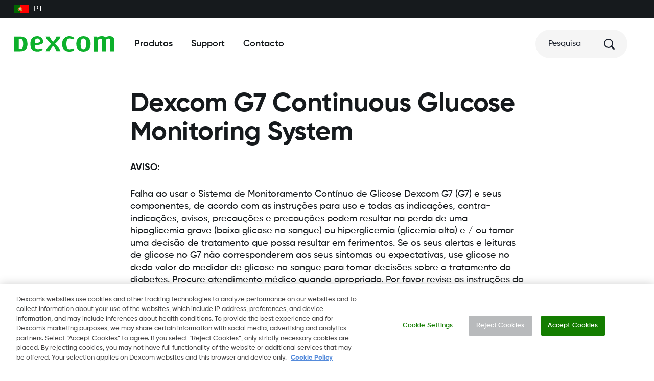

--- FILE ---
content_type: text/html; charset=utf-8
request_url: https://www.dexcom.com/pt-pt/safety-information
body_size: 44076
content:
<!DOCTYPE html><html dir="ltr" lang="pt-PT"><head><meta charSet="utf-8"/><meta name="viewport" content="width=device-width"/><link rel="icon" type="image/png" href="https://dexcom.a.bigcontent.io/v1/static/favicon-196x196" sizes="196x196"/><link rel="icon" type="image/png" href="https://dexcom.a.bigcontent.io/v1/static/favicon-32x32" sizes="32x32"/><link rel="icon" type="image/png" href="https://dexcom.a.bigcontent.io/v1/static/favicon-16x16" sizes="16x16"/><link rel="apple-touch-icon" type="image/png" href="https://dexcom.a.bigcontent.io/v1/static/apple-touch-icon" sizes="180x180"/><meta property="og:image" content="https://dexcom.a.bigcontent.io/v1/static/global-open-graph-size-logo-green"/><meta property="og:image:alt" content="logo"/><meta property="og:locale" content="en_US"/><meta property="og:site_name" content="Dexcom"/><script type="application/ld+json">{"@context":"https://schema.org","@type":"Organization","@id":"https://www.dexcom.com","legalName":"Dexcom, Inc","logo":"https://www.dexcom.com/sites/all/themes/dexcom/images/svg/Logo.svg","name":"Dexcom","sameAs":["https://www.facebook.com/dexcom","https://www.instagram.com/dexcom","https://www.linkedin.com/company/dexcom","https://www.youtube.com/channel/UCCY5ydvJD6932sh4XQGifxQ"],"url":"https://www.dexcom.com","address":{"@type":"PostalAddress","streetAddress":"17 street address","addressLocality":"Paris","addressRegion":"Ile-de-France","postalCode":"75001","addressCountry":"France"},"contactPoint":[{"@type":"ContactPoint","telephone":"+1-888-738-3646","contactType":"customer service"}]}</script><script type="application/ld+json">{"@context":"https://schema.org","@type":"WebSite","url":"https://www.dexcom.com","potentialAction":[{"@type":"SearchAction","target":"https://www.dexcom.com/search?q={search_term_string}","query-input":"required name=search_term_string"}]}</script><script type="application/ld+json">{"@context":"https://schema.org","@type":"WebPage","@id":"https://www.dexcom.com/pt-pt/safety-information","description":"VAROITUS"}</script><title>Safety Information | Dexcom</title><meta name="robots" content="index,follow"/><meta name="description" content="VAROITUS"/><meta property="og:title" content="Safety Information | Dexcom"/><meta property="og:description" content="VAROITUS"/><meta property="og:url" content="https://www.dexcom.com/pt-pt/safety-information"/><meta property="og:type" content="article"/><link rel="canonical" href="https://www.dexcom.com/pt-pt/safety-information"/><meta property="keywords" content="Dexcom"/><meta name="next-head-count" content="22"/><script id="optanonWrapper" data-nscript="beforeInteractive">
                    function OptanonWrapper() { window.dispatchEvent(new Event('OptanonConsentChanged'));  }
                </script><link rel="preload" href="/_next/static/css/125bb1f274a18a82.css" as="style"/><link rel="stylesheet" href="/_next/static/css/125bb1f274a18a82.css" data-n-g=""/><noscript data-n-css=""></noscript><script defer="" nomodule="" src="/_next/static/chunks/polyfills-42372ed130431b0a.js"></script><script id="cookiepro" src="https://cdn.cookielaw.org/consent/c0a0a519-f449-49ba-8df3-be6e417bb43a/otSDKStub.js" charSet="UTF-8" data-domain-script="c0a0a519-f449-49ba-8df3-be6e417bb43a" defer="" data-nscript="beforeInteractive"></script><script src="/_next/static/chunks/webpack-f5c9837848baa7e3.js" defer=""></script><script src="/_next/static/chunks/framework-ddb90b5e2f29cf55.js" defer=""></script><script src="/_next/static/chunks/main-ee4ed096bde5270b.js" defer=""></script><script src="/_next/static/chunks/pages/_app-10c824ea1333640b.js" defer=""></script><script src="/_next/static/chunks/723-6e3af0e76ec72cd2.js" defer=""></script><script src="/_next/static/chunks/pages/%5B...pages%5D-5c45f75b511308fc.js" defer=""></script><script src="/_next/static/JYzSBfmIl7EgiXY_zfZuI/_buildManifest.js" defer=""></script><script src="/_next/static/JYzSBfmIl7EgiXY_zfZuI/_ssgManifest.js" defer=""></script></head><body><div id="__next"><style data-emotion="css-global oi0b7n">body,[data-theme]{--chakra-ring-inset:var(--chakra-empty,/*!*/ /*!*/);--chakra-ring-offset-width:0px;--chakra-ring-offset-color:#fff;--chakra-ring-color:rgba(66, 153, 225, 0.6);--chakra-ring-offset-shadow:0 0 #0000;--chakra-ring-shadow:0 0 #0000;--chakra-space-x-reverse:0;--chakra-space-y-reverse:0;--chakra-colors-transparent:transparent;--chakra-colors-current:currentColor;--chakra-colors-black:#161A1D;--chakra-colors-white:#FFFFFF;--chakra-colors-whiteAlpha-50:rgba(255, 255, 255, 0.04);--chakra-colors-whiteAlpha-100:rgba(255, 255, 255, 0.06);--chakra-colors-whiteAlpha-200:rgba(255, 255, 255, 0.08);--chakra-colors-whiteAlpha-300:rgba(255, 255, 255, 0.16);--chakra-colors-whiteAlpha-400:rgba(255, 255, 255, 0.24);--chakra-colors-whiteAlpha-500:rgba(255, 255, 255, 0.36);--chakra-colors-whiteAlpha-600:rgba(255, 255, 255, 0.48);--chakra-colors-whiteAlpha-700:rgba(255, 255, 255, 0.64);--chakra-colors-whiteAlpha-800:rgba(255, 255, 255, 0.80);--chakra-colors-whiteAlpha-900:rgba(255, 255, 255, 0.92);--chakra-colors-blackAlpha-50:rgba(0, 0, 0, 0.04);--chakra-colors-blackAlpha-100:rgba(0, 0, 0, 0.06);--chakra-colors-blackAlpha-200:rgba(0, 0, 0, 0.08);--chakra-colors-blackAlpha-300:rgba(0, 0, 0, 0.16);--chakra-colors-blackAlpha-400:rgba(0, 0, 0, 0.24);--chakra-colors-blackAlpha-500:rgba(0, 0, 0, 0.36);--chakra-colors-blackAlpha-600:rgba(0, 0, 0, 0.48);--chakra-colors-blackAlpha-700:rgba(0, 0, 0, 0.64);--chakra-colors-blackAlpha-800:rgba(0, 0, 0, 0.80);--chakra-colors-blackAlpha-900:rgba(0, 0, 0, 0.92);--chakra-colors-gray-50:#F7FAFC;--chakra-colors-gray-100:#EDF2F7;--chakra-colors-gray-200:#E2E8F0;--chakra-colors-gray-300:#CBD5E0;--chakra-colors-gray-400:#A0AEC0;--chakra-colors-gray-500:#718096;--chakra-colors-gray-600:#4A5568;--chakra-colors-gray-700:#2D3748;--chakra-colors-gray-800:#1A202C;--chakra-colors-gray-900:#171923;--chakra-colors-red-50:#FFF5F5;--chakra-colors-red-100:#FED7D7;--chakra-colors-red-200:#FEB2B2;--chakra-colors-red-300:#FC8181;--chakra-colors-red-400:#F56565;--chakra-colors-red-500:#E53E3E;--chakra-colors-red-600:#C53030;--chakra-colors-red-700:#9B2C2C;--chakra-colors-red-800:#822727;--chakra-colors-red-900:#63171B;--chakra-colors-orange-50:#FFFAF0;--chakra-colors-orange-100:#FEEBC8;--chakra-colors-orange-200:#FBD38D;--chakra-colors-orange-300:#F6AD55;--chakra-colors-orange-400:#ED8936;--chakra-colors-orange-500:#DD6B20;--chakra-colors-orange-600:#C05621;--chakra-colors-orange-700:#9C4221;--chakra-colors-orange-800:#7B341E;--chakra-colors-orange-900:#652B19;--chakra-colors-yellow-50:#FFFFF0;--chakra-colors-yellow-100:#FEFCBF;--chakra-colors-yellow-200:#FAF089;--chakra-colors-yellow-300:#F6E05E;--chakra-colors-yellow-400:#ECC94B;--chakra-colors-yellow-500:#D69E2E;--chakra-colors-yellow-600:#B7791F;--chakra-colors-yellow-700:#975A16;--chakra-colors-yellow-800:#744210;--chakra-colors-yellow-900:#5F370E;--chakra-colors-green-50:#F0FFF4;--chakra-colors-green-100:#C6F6D5;--chakra-colors-green-200:#9AE6B4;--chakra-colors-green-300:#68D391;--chakra-colors-green-400:#48BB78;--chakra-colors-green-500:#38A169;--chakra-colors-green-600:#2F855A;--chakra-colors-green-700:#276749;--chakra-colors-green-800:#22543D;--chakra-colors-green-900:#1C4532;--chakra-colors-teal-50:#E6FFFA;--chakra-colors-teal-100:#B2F5EA;--chakra-colors-teal-200:#81E6D9;--chakra-colors-teal-300:#4FD1C5;--chakra-colors-teal-400:#38B2AC;--chakra-colors-teal-500:#319795;--chakra-colors-teal-600:#2C7A7B;--chakra-colors-teal-700:#285E61;--chakra-colors-teal-800:#234E52;--chakra-colors-teal-900:#1D4044;--chakra-colors-blue-50:#ebf8ff;--chakra-colors-blue-100:#bee3f8;--chakra-colors-blue-200:#90cdf4;--chakra-colors-blue-300:#63b3ed;--chakra-colors-blue-400:#4299e1;--chakra-colors-blue-500:#3182ce;--chakra-colors-blue-600:#2b6cb0;--chakra-colors-blue-700:#2c5282;--chakra-colors-blue-800:#2a4365;--chakra-colors-blue-900:#1A365D;--chakra-colors-cyan-50:#EDFDFD;--chakra-colors-cyan-100:#C4F1F9;--chakra-colors-cyan-200:#9DECF9;--chakra-colors-cyan-300:#76E4F7;--chakra-colors-cyan-400:#0BC5EA;--chakra-colors-cyan-500:#00B5D8;--chakra-colors-cyan-600:#00A3C4;--chakra-colors-cyan-700:#0987A0;--chakra-colors-cyan-800:#086F83;--chakra-colors-cyan-900:#065666;--chakra-colors-purple-50:#FAF5FF;--chakra-colors-purple-100:#E9D8FD;--chakra-colors-purple-200:#D6BCFA;--chakra-colors-purple-300:#B794F4;--chakra-colors-purple-400:#9F7AEA;--chakra-colors-purple-500:#805AD5;--chakra-colors-purple-600:#6B46C1;--chakra-colors-purple-700:#553C9A;--chakra-colors-purple-800:#44337A;--chakra-colors-purple-900:#322659;--chakra-colors-pink-50:#FFF5F7;--chakra-colors-pink-100:#FED7E2;--chakra-colors-pink-200:#FBB6CE;--chakra-colors-pink-300:#F687B3;--chakra-colors-pink-400:#ED64A6;--chakra-colors-pink-500:#D53F8C;--chakra-colors-pink-600:#B83280;--chakra-colors-pink-700:#97266D;--chakra-colors-pink-800:#702459;--chakra-colors-pink-900:#521B41;--chakra-colors-linkedin-50:#E8F4F9;--chakra-colors-linkedin-100:#CFEDFB;--chakra-colors-linkedin-200:#9BDAF3;--chakra-colors-linkedin-300:#68C7EC;--chakra-colors-linkedin-400:#34B3E4;--chakra-colors-linkedin-500:#00A0DC;--chakra-colors-linkedin-600:#008CC9;--chakra-colors-linkedin-700:#0077B5;--chakra-colors-linkedin-800:#005E93;--chakra-colors-linkedin-900:#004471;--chakra-colors-facebook-50:#E8F4F9;--chakra-colors-facebook-100:#D9DEE9;--chakra-colors-facebook-200:#B7C2DA;--chakra-colors-facebook-300:#6482C0;--chakra-colors-facebook-400:#4267B2;--chakra-colors-facebook-500:#385898;--chakra-colors-facebook-600:#314E89;--chakra-colors-facebook-700:#29487D;--chakra-colors-facebook-800:#223B67;--chakra-colors-facebook-900:#1E355B;--chakra-colors-messenger-50:#D0E6FF;--chakra-colors-messenger-100:#B9DAFF;--chakra-colors-messenger-200:#A2CDFF;--chakra-colors-messenger-300:#7AB8FF;--chakra-colors-messenger-400:#2E90FF;--chakra-colors-messenger-500:#0078FF;--chakra-colors-messenger-600:#0063D1;--chakra-colors-messenger-700:#0052AC;--chakra-colors-messenger-800:#003C7E;--chakra-colors-messenger-900:#002C5C;--chakra-colors-whatsapp-50:#dffeec;--chakra-colors-whatsapp-100:#b9f5d0;--chakra-colors-whatsapp-200:#90edb3;--chakra-colors-whatsapp-300:#65e495;--chakra-colors-whatsapp-400:#3cdd78;--chakra-colors-whatsapp-500:#22c35e;--chakra-colors-whatsapp-600:#179848;--chakra-colors-whatsapp-700:#0c6c33;--chakra-colors-whatsapp-800:#01421c;--chakra-colors-whatsapp-900:#001803;--chakra-colors-twitter-50:#E5F4FD;--chakra-colors-twitter-100:#C8E9FB;--chakra-colors-twitter-200:#A8DCFA;--chakra-colors-twitter-300:#83CDF7;--chakra-colors-twitter-400:#57BBF5;--chakra-colors-twitter-500:#1DA1F2;--chakra-colors-twitter-600:#1A94DA;--chakra-colors-twitter-700:#1681BF;--chakra-colors-twitter-800:#136B9E;--chakra-colors-twitter-900:#0D4D71;--chakra-colors-telegram-50:#E3F2F9;--chakra-colors-telegram-100:#C5E4F3;--chakra-colors-telegram-200:#A2D4EC;--chakra-colors-telegram-300:#7AC1E4;--chakra-colors-telegram-400:#47A9DA;--chakra-colors-telegram-500:#0088CC;--chakra-colors-telegram-600:#007AB8;--chakra-colors-telegram-700:#006BA1;--chakra-colors-telegram-800:#005885;--chakra-colors-telegram-900:#003F5E;--chakra-colors-brand-primary:#0DB02B;--chakra-colors-brand-secondary:#137D00;--chakra-colors-brand-tertiary:#025F1D;--chakra-colors-neutral-dark:#3F4955;--chakra-colors-neutral-mediumDark:#5E6D7E;--chakra-colors-neutral-medium:#B8BABC;--chakra-colors-neutral-mediumLight:#DCDBDA;--chakra-colors-neutral-light:#F5F5F5;--chakra-colors-notification-error:#AD1010;--chakra-colors-notification-warning:#F8AD3E;--chakra-colors-notification-success:#137D00;--chakra-colors-notification-info:#106BAD;--chakra-colors-blackOpacity:rgba(0, 0, 0, .55);--chakra-colors-grayOpacity:rgba(22, 26, 29, .5);--chakra-colors-lightOpacity:rgba(245, 245, 245, .9);--chakra-colors-whiteOpacity:rgba(255, 255, 255, .5);--chakra-colors-oldSilver:#848484;--chakra-colors-iconBackgroundOpacity:rgba(184, 186, 188, 0.15);--chakra-colors-trans:transparent;--chakra-colors-account-primary:#12203D;--chakra-colors-account-neutral-dark:#3F4955;--chakra-colors-account-neutral-mediumDark:#5E6D7E;--chakra-colors-account-neutral-medium:#B8BABC;--chakra-colors-account-neutral-mediumLight:#F5F4EA;--chakra-colors-account-neutral-light:#FAF9F5;--chakra-colors-account-notification-error:#AD1010;--chakra-colors-account-notification-warning:#FCAF2D;--chakra-colors-account-notification-success:#137D00;--chakra-colors-account-notification-info:#2F57A8;--chakra-colors-account-black:#161A1D;--chakra-colors-account-white:#fff;--chakra-colors-navigation-primary:#161A1D;--chakra-colors-navigation-accent:#137D00;--chakra-colors-navigation-bg:#FFFFFF;--chakra-colors-search-heading:#161A1D;--chakra-colors-search-separator:neutral.dark;--chakra-colors-cart-indicator-bg:#137D00;--chakra-colors-cart-indicator-color:#FFFFFF;--chakra-borders-none:0;--chakra-borders-1px:1px solid;--chakra-borders-2px:2px solid;--chakra-borders-4px:4px solid;--chakra-borders-8px:8px solid;--chakra-fonts-heading:Gilroy,sans-serif;--chakra-fonts-body:Gilroy,sans-serif;--chakra-fonts-mono:SFMono-Regular,Menlo,Monaco,Consolas,"Liberation Mono","Courier New",monospace;--chakra-fontSizes-3xs:0.45rem;--chakra-fontSizes-2xs:0.625rem;--chakra-fontSizes-xs:0.75rem;--chakra-fontSizes-sm:0.875rem;--chakra-fontSizes-md:1rem;--chakra-fontSizes-lg:1.125rem;--chakra-fontSizes-xl:1.25rem;--chakra-fontSizes-2xl:1.5rem;--chakra-fontSizes-3xl:1.875rem;--chakra-fontSizes-4xl:2.25rem;--chakra-fontSizes-5xl:3rem;--chakra-fontSizes-6xl:3.75rem;--chakra-fontSizes-7xl:4.5rem;--chakra-fontSizes-8xl:6rem;--chakra-fontSizes-9xl:8rem;--chakra-fontWeights-hairline:100;--chakra-fontWeights-thin:200;--chakra-fontWeights-light:300;--chakra-fontWeights-normal:400;--chakra-fontWeights-medium:500;--chakra-fontWeights-semibold:600;--chakra-fontWeights-bold:700;--chakra-fontWeights-extrabold:800;--chakra-fontWeights-black:900;--chakra-letterSpacings-tighter:-0.05em;--chakra-letterSpacings-tight:-0.025em;--chakra-letterSpacings-normal:0;--chakra-letterSpacings-wide:0.025em;--chakra-letterSpacings-wider:0.05em;--chakra-letterSpacings-widest:0.1em;--chakra-lineHeights-3:.75rem;--chakra-lineHeights-4:1rem;--chakra-lineHeights-5:1.25rem;--chakra-lineHeights-6:1.5rem;--chakra-lineHeights-7:1.75rem;--chakra-lineHeights-8:2rem;--chakra-lineHeights-9:2.25rem;--chakra-lineHeights-10:2.5rem;--chakra-lineHeights-normal:normal;--chakra-lineHeights-none:1;--chakra-lineHeights-shorter:1.25;--chakra-lineHeights-short:1.375;--chakra-lineHeights-base:1.5;--chakra-lineHeights-tall:1.625;--chakra-lineHeights-taller:2;--chakra-radii-none:0;--chakra-radii-sm:0.125rem;--chakra-radii-base:0.25rem;--chakra-radii-md:0.375rem;--chakra-radii-lg:0.5rem;--chakra-radii-xl:0.75rem;--chakra-radii-2xl:1rem;--chakra-radii-3xl:1.5rem;--chakra-radii-full:9999px;--chakra-radii-rounded:.5rem;--chakra-radii-circle:50%;--chakra-radii-brandRadius:.5rem;--chakra-space-1:0.25rem;--chakra-space-2:0.5rem;--chakra-space-3:0.75rem;--chakra-space-4:1rem;--chakra-space-5:1.25rem;--chakra-space-6:1.5rem;--chakra-space-7:1.75rem;--chakra-space-8:2rem;--chakra-space-9:2.25rem;--chakra-space-10:2.5rem;--chakra-space-12:3rem;--chakra-space-14:3.5rem;--chakra-space-16:4rem;--chakra-space-20:5rem;--chakra-space-24:6rem;--chakra-space-28:7rem;--chakra-space-32:8rem;--chakra-space-36:9rem;--chakra-space-40:10rem;--chakra-space-44:11rem;--chakra-space-48:12rem;--chakra-space-52:13rem;--chakra-space-56:14rem;--chakra-space-60:15rem;--chakra-space-64:16rem;--chakra-space-72:18rem;--chakra-space-80:20rem;--chakra-space-96:24rem;--chakra-space-px:1px;--chakra-space-0-5:0.125rem;--chakra-space-1-5:0.375rem;--chakra-space-2-5:0.625rem;--chakra-space-3-5:0.875rem;--chakra-space-grid-templateColumns-base:repeat(auto-fill, minmax(12.5%, 1fr));--chakra-space-grid-templateColumns-sm:repeat(auto-fill, minmax(13.043478260869565%, 1fr));--chakra-space-grid-templateColumns-md:repeat(auto-fill, minmax(4.6875%, 1fr));--chakra-space-grid-templateColumns-lg:repeat(auto-fill, minmax(4.4491525423728815%, 1fr));--chakra-space-grid-templateColumns-xl:repeat(auto-fill, minmax(5.059523809523809%, 1fr));--chakra-space-grid-columnGap-base:5%;--chakra-space-grid-columnGap-sm:4.3478260869565215%;--chakra-space-grid-columnGap-md:3.977272727272727%;--chakra-space-grid-columnGap-lg:4.23728813559322%;--chakra-space-grid-columnGap-xl:3.571428571428571%;--chakra-space-grid-mx-base:5.555555555555555%;--chakra-space-grid-mx-sm:5.555555555555555%;--chakra-space-grid-mx-md:4.166666666666666%;--chakra-space-grid-mx-lg:3.90625%;--chakra-space-grid-mx-xl:3.3333333333333335%;--chakra-space-xs-base:.25rem;--chakra-space-xs-md:.5rem;--chakra-space-s-base:.5rem;--chakra-space-s-md:.75rem;--chakra-space-s-lg:1rem;--chakra-space-m-base:1rem;--chakra-space-m-lg:1.25rem;--chakra-space-m-xl:1.5rem;--chakra-space-l-base:1.25rem;--chakra-space-l-md:1.5rem;--chakra-space-l-lg:1.75rem;--chakra-space-l-xl:2.25rem;--chakra-space-xl-base:1.5rem;--chakra-space-xl-md:2rem;--chakra-space-xl-lg:2.5rem;--chakra-space-xl-xl:3rem;--chakra-space-xxl-base:2rem;--chakra-space-xxl-sm:2.25rem;--chakra-space-xxl-md:3rem;--chakra-space-xxl-lg:3.75rem;--chakra-space-xxl-xl:4.5rem;--chakra-space-word:.5ch;--chakra-shadows-xs:0 0 0 1px rgba(0, 0, 0, 0.05);--chakra-shadows-sm:0 1px 2px 0 rgba(0, 0, 0, 0.05);--chakra-shadows-base:0 1px 3px 0 rgba(0, 0, 0, 0.1),0 1px 2px 0 rgba(0, 0, 0, 0.06);--chakra-shadows-md:0 4px 6px -1px rgba(0, 0, 0, 0.1),0 2px 4px -1px rgba(0, 0, 0, 0.06);--chakra-shadows-lg:0 10px 15px -3px rgba(0, 0, 0, 0.1),0 4px 6px -2px rgba(0, 0, 0, 0.05);--chakra-shadows-xl:0 20px 25px -5px rgba(0, 0, 0, 0.1),0 10px 10px -5px rgba(0, 0, 0, 0.04);--chakra-shadows-2xl:0 25px 50px -12px rgba(0, 0, 0, 0.25);--chakra-shadows-outline:none;--chakra-shadows-inner:inset 0 2px 4px 0 rgba(0,0,0,0.06);--chakra-shadows-none:none;--chakra-shadows-dark-lg:rgba(0, 0, 0, 0.1) 0px 0px 0px 1px,rgba(0, 0, 0, 0.2) 0px 5px 10px,rgba(0, 0, 0, 0.4) 0px 15px 40px;--chakra-shadows-brand:0px 4px 4px rgba(0, 0, 0, 0.25);--chakra-shadows-brandGreen:0 0 0 0.2rem rgb(89 166 24 / 25%);--chakra-sizes-1:0.25rem;--chakra-sizes-2:0.5rem;--chakra-sizes-3:0.75rem;--chakra-sizes-4:1rem;--chakra-sizes-5:1.25rem;--chakra-sizes-6:1.5rem;--chakra-sizes-7:1.75rem;--chakra-sizes-8:2rem;--chakra-sizes-9:2.25rem;--chakra-sizes-10:2.5rem;--chakra-sizes-11:2.75rem;--chakra-sizes-12:3rem;--chakra-sizes-14:3.5rem;--chakra-sizes-16:4rem;--chakra-sizes-20:5rem;--chakra-sizes-24:6rem;--chakra-sizes-28:7rem;--chakra-sizes-32:8rem;--chakra-sizes-36:9rem;--chakra-sizes-40:10rem;--chakra-sizes-44:11rem;--chakra-sizes-48:12rem;--chakra-sizes-52:13rem;--chakra-sizes-56:14rem;--chakra-sizes-60:15rem;--chakra-sizes-64:16rem;--chakra-sizes-72:18rem;--chakra-sizes-80:20rem;--chakra-sizes-96:24rem;--chakra-sizes-px:1px;--chakra-sizes-0-5:0.125rem;--chakra-sizes-1-5:0.375rem;--chakra-sizes-2-5:0.625rem;--chakra-sizes-3-5:0.875rem;--chakra-sizes-max:max-content;--chakra-sizes-min:min-content;--chakra-sizes-full:100%;--chakra-sizes-3xs:14rem;--chakra-sizes-2xs:16rem;--chakra-sizes-xs:20rem;--chakra-sizes-sm:24rem;--chakra-sizes-md:28rem;--chakra-sizes-lg:32rem;--chakra-sizes-xl:36rem;--chakra-sizes-2xl:42rem;--chakra-sizes-3xl:48rem;--chakra-sizes-4xl:56rem;--chakra-sizes-5xl:64rem;--chakra-sizes-6xl:72rem;--chakra-sizes-7xl:80rem;--chakra-sizes-8xl:90rem;--chakra-sizes-prose:60ch;--chakra-sizes-container-sm:640px;--chakra-sizes-container-md:768px;--chakra-sizes-container-lg:1024px;--chakra-sizes-container-xl:1280px;--chakra-sizes-6-5:1.625rem;--chakra-sizes-12-5:3.125rem;--chakra-sizes-button-standard-base:3rem;--chakra-sizes-button-standard-lg:3.5rem;--chakra-sizes-button-icon-base:2.25rem;--chakra-sizes-button-icon-lg:3rem;--chakra-sizes-button-close:2.25rem;--chakra-sizes-button-alert:1.75rem;--chakra-sizes-button-play-base:3.5rem;--chakra-sizes-button-play-lg:4rem;--chakra-sizes-button-playMini:1rem;--chakra-sizes-button-payment:3rem;--chakra-sizes-inputHeight:3.5rem;--chakra-sizes-checkbox:1.25rem;--chakra-sizes-gridContainer-maxWidth:1440px;--chakra-sizes-gridContainer-px:0;--chakra-sizes-gridContainer-width:100%;--chakra-sizes-modalDialog-base:100%;--chakra-sizes-modalDialog-lg:61rem;--chakra-sizes-nav-panel-container-base:21.438em;--chakra-sizes-nav-panel-container-lg:87.5%;--chakra-sizes-nav-panel-container-2lg:1181.25px;--chakra-sizes-nav-panel-inner-base:21.438em;--chakra-sizes-nav-panel-inner-lg:43.75%;--chakra-sizes-nav-panel-inner-2lg:36.875rem;--chakra-zIndices-hide:-1;--chakra-zIndices-auto:auto;--chakra-zIndices-base:0;--chakra-zIndices-docked:10;--chakra-zIndices-dropdown:1000;--chakra-zIndices-sticky:1100;--chakra-zIndices-banner:1200;--chakra-zIndices-overlay:1300;--chakra-zIndices-modal:1400;--chakra-zIndices-popover:1500;--chakra-zIndices-skipLink:1600;--chakra-zIndices-toast:1700;--chakra-zIndices-tooltip:1800;--chakra-zIndices-inputIcons:2;--chakra-zIndices-nav-closeButton:6;--chakra-zIndices-nav-logo:5;--chakra-zIndices-nav-menu-base:3;--chakra-zIndices-nav-menu-lg:5;--chakra-zIndices-nav-navBar:5;--chakra-zIndices-nav-overlay:3;--chakra-zIndices-nav-panel-container:3;--chakra-zIndices-nav-panel-first-base:3;--chakra-zIndices-nav-panel-first-lg:4;--chakra-zIndices-nav-panel-second-base:4;--chakra-zIndices-nav-panel-second-lg:3;--chakra-zIndices-swiper-a11yNotification:-1000;--chakra-zIndices-swiper-scrollbar:1;--chakra-zIndices-swiper-swiper:0;--chakra-zIndices-swiper-wrapper:0;--chakra-zIndices-persistentCtaButton:5;--chakra-zIndices-stickyAddedToCartBar:5;--chakra-zIndices-stickyBuyBar:4;--chakra-zIndices-loading-overlay:3;--chakra-zIndices-loading-spinner:4;--chakra-zIndices-stickyLinkBar:4;--chakra-transition-property-common:background-color,border-color,color,fill,stroke,opacity,box-shadow,transform;--chakra-transition-property-colors:background-color,border-color,color,fill,stroke;--chakra-transition-property-dimensions:width,height;--chakra-transition-property-position:left,right,top,bottom;--chakra-transition-property-background:background-color,background-image,background-position;--chakra-transition-easing-ease-in:cubic-bezier(0.4, 0, 1, 1);--chakra-transition-easing-ease-out:cubic-bezier(0, 0, 0.2, 1);--chakra-transition-easing-ease-in-out:cubic-bezier(0.4, 0, 0.2, 1);--chakra-transition-duration-ultra-fast:50ms;--chakra-transition-duration-faster:100ms;--chakra-transition-duration-fast:150ms;--chakra-transition-duration-normal:200ms;--chakra-transition-duration-slow:300ms;--chakra-transition-duration-slower:400ms;--chakra-transition-duration-ultra-slow:500ms;--chakra-blur-none:0;--chakra-blur-sm:4px;--chakra-blur-base:8px;--chakra-blur-md:12px;--chakra-blur-lg:16px;--chakra-blur-xl:24px;--chakra-blur-2xl:40px;--chakra-blur-3xl:64px;}.chakra-ui-light body:not([data-theme]),.chakra-ui-light [data-theme]:not([data-theme]),[data-theme=light] body:not([data-theme]),[data-theme=light] [data-theme]:not([data-theme]),body[data-theme=light],[data-theme][data-theme=light]{--chakra-colors-chakra-body-text:var(--chakra-colors-gray-800);--chakra-colors-chakra-body-bg:var(--chakra-colors-white);--chakra-colors-chakra-border-color:var(--chakra-colors-gray-200);--chakra-colors-chakra-subtle-bg:var(--chakra-colors-gray-100);--chakra-colors-chakra-placeholder-color:var(--chakra-colors-gray-500);}.chakra-ui-dark body:not([data-theme]),.chakra-ui-dark [data-theme]:not([data-theme]),[data-theme=dark] body:not([data-theme]),[data-theme=dark] [data-theme]:not([data-theme]),body[data-theme=dark],[data-theme][data-theme=dark]{--chakra-colors-chakra-body-text:var(--chakra-colors-whiteAlpha-900);--chakra-colors-chakra-body-bg:var(--chakra-colors-gray-800);--chakra-colors-chakra-border-color:var(--chakra-colors-whiteAlpha-300);--chakra-colors-chakra-subtle-bg:var(--chakra-colors-gray-700);--chakra-colors-chakra-placeholder-color:var(--chakra-colors-whiteAlpha-400);}</style><style data-emotion="css-global 3kbdol">html{line-height:1.5;-webkit-text-size-adjust:100%;font-family:system-ui,sans-serif;-webkit-font-smoothing:antialiased;text-rendering:optimizeLegibility;-moz-osx-font-smoothing:grayscale;touch-action:manipulation;}body{position:relative;min-height:100%;font-feature-settings:'kern';}*,*::before,*::after{border-width:0;border-style:solid;box-sizing:border-box;}main{display:block;}hr{border-top-width:1px;box-sizing:content-box;height:0;overflow:visible;}pre,code,kbd,samp{font-family:SFMono-Regular,Menlo,Monaco,Consolas,monospace;font-size:1em;}a{background-color:transparent;color:inherit;-webkit-text-decoration:inherit;text-decoration:inherit;}abbr[title]{border-bottom:none;-webkit-text-decoration:underline;text-decoration:underline;-webkit-text-decoration:underline dotted;-webkit-text-decoration:underline dotted;text-decoration:underline dotted;}b,strong{font-weight:bold;}small{font-size:80%;}sub,sup{font-size:75%;line-height:0;position:relative;vertical-align:baseline;}sub{bottom:-0.25em;}sup{top:-0.5em;}img{border-style:none;}button,input,optgroup,select,textarea{font-family:inherit;font-size:100%;line-height:1.15;margin:0;}button,input{overflow:visible;}button,select{text-transform:none;}button::-moz-focus-inner,[type="button"]::-moz-focus-inner,[type="reset"]::-moz-focus-inner,[type="submit"]::-moz-focus-inner{border-style:none;padding:0;}fieldset{padding:0.35em 0.75em 0.625em;}legend{box-sizing:border-box;color:inherit;display:table;max-width:100%;padding:0;white-space:normal;}progress{vertical-align:baseline;}textarea{overflow:auto;}[type="checkbox"],[type="radio"]{box-sizing:border-box;padding:0;}[type="number"]::-webkit-inner-spin-button,[type="number"]::-webkit-outer-spin-button{-webkit-appearance:none!important;}input[type="number"]{-moz-appearance:textfield;}[type="search"]{-webkit-appearance:textfield;outline-offset:-2px;}[type="search"]::-webkit-search-decoration{-webkit-appearance:none!important;}::-webkit-file-upload-button{-webkit-appearance:button;font:inherit;}details{display:block;}summary{display:-webkit-box;display:-webkit-list-item;display:-ms-list-itembox;display:list-item;}template{display:none;}[hidden]{display:none!important;}body,blockquote,dl,dd,h1,h2,h3,h4,h5,h6,hr,figure,p,pre{margin:0;}button{background:transparent;padding:0;}fieldset{margin:0;padding:0;}ol,ul{margin:0;padding:0;}textarea{resize:vertical;}button,[role="button"]{cursor:pointer;}button::-moz-focus-inner{border:0!important;}table{border-collapse:collapse;}h1,h2,h3,h4,h5,h6{font-size:inherit;font-weight:inherit;}button,input,optgroup,select,textarea{padding:0;line-height:inherit;color:inherit;}img,svg,video,canvas,audio,iframe,embed,object{display:block;}img,video{max-width:100%;height:auto;}[data-js-focus-visible] :focus:not([data-focus-visible-added]):not([data-focus-visible-disabled]){outline:none;box-shadow:none;}select::-ms-expand{display:none;}:root{--chakra-vh:100vh;}@supports (height: -webkit-fill-available){:root{--chakra-vh:-webkit-fill-available;}}@supports (height: -moz-fill-available){:root{--chakra-vh:-moz-fill-available;}}@supports (height: 100dvh){:root{--chakra-vh:100dvh;}}</style><style data-emotion="css-global hh9bpb">body{font-family:var(--chakra-fonts-body);color:var(--chakra-colors-black);background:var(--chakra-colors-white);transition-property:background-color;transition-duration:var(--chakra-transition-duration-normal);line-height:var(--chakra-lineHeights-base);overflow-x:hidden;top:0!important;}*::-webkit-input-placeholder{color:var(--chakra-colors-chakra-placeholder-color);}*::-moz-placeholder{color:var(--chakra-colors-chakra-placeholder-color);}*:-ms-input-placeholder{color:var(--chakra-colors-chakra-placeholder-color);}*::placeholder{color:var(--chakra-colors-chakra-placeholder-color);}*,*::before,::after{border-color:var(--chakra-colors-neutral-mediumLight);word-wrap:break-word;-webkit-tap-highlight-color:transparent;scrollbar-width:thin;scrollbar-color:neutral.mediumLight;}html{scroll-behavior:smooth;}a:focus,a[data-focus]{outline:2px solid transparent;outline-offset:2px;}*::-webkit-scrollbar{width:.5rem;}*::-webkit-scrollbar-track{background:var(--chakra-colors-transparent);}*::-webkit-scrollbar-thumb{background-color:var(--chakra-colors-neutral-mediumLight);border-radius:.25rem;}*::-webkit-input-placeholder{color:neutral.darkest;}*::-moz-placeholder{color:neutral.darkest;}*:-ms-input-placeholder{color:neutral.darkest;}*::placeholder{color:neutral.darkest;}*:disabled,*[disabled],*[aria-disabled=true],*[data-disabled]{cursor:not-allowed;}label[data-invalid]{color:var(--chakra-colors-notification-error);}input[type="search"]::-webkit-search-decoration,input[type="search"]::-webkit-search-results-button,input[type="search"]::-webkit-search-results-decoration,input[type="search"]::-webkit-search-cancel-button{display:none;}table:not(.chakra-table){color:var(--chakra-colors-black)!important;display:inline-block;margin-bottom:1.25rem;}@media screen and (min-width: 48em){table:not(.chakra-table){margin-bottom:1.5rem;}}@media screen and (min-width: 80em){table:not(.chakra-table){margin-bottom:1.75rem;}}@media screen and (min-width: 90em){table:not(.chakra-table){margin-bottom:2.25rem;}}table:not(.chakra-table) *{margin-bottom:unset;}table:not(.chakra-table) tr{border-width:0 0 1px 0;border-color:var(--chakra-colors-neutral-medium);}table:not(.chakra-table) tr th,table:not(.chakra-table) tr:first-of-type td{background:var(--chakra-colors-white);font-weight:var(--chakra-fontWeights-bold);padding:.5rem;}@media screen and (min-width: 48em){table:not(.chakra-table) tr th,table:not(.chakra-table) tr:first-of-type td{padding:.75rem;}}@media screen and (min-width: 80em){table:not(.chakra-table) tr th,table:not(.chakra-table) tr:first-of-type td{padding:1rem;}}table:not(.chakra-table) td{background:var(--chakra-colors-neutral-light);padding:.5rem;font-size:1rem;line-height:1.375rem;}@media screen and (min-width: 48em){table:not(.chakra-table) td{padding:.75rem;}}@media screen and (min-width: 80em){table:not(.chakra-table) td{padding:1rem;}}@media screen and (min-width: 90em){table:not(.chakra-table) td{font-size:1.125rem;line-height:1.5rem;}}table:not(.chakra-table) td ul,table:not(.chakra-table) td ol{min-width:150px;}.linked-image{-webkit-margin-start:.5rem;margin-inline-start:.5rem;-webkit-margin-end:.5rem;margin-inline-end:.5rem;}@media screen and (min-width: 48em){.linked-image{-webkit-margin-start:.75rem;margin-inline-start:.75rem;-webkit-margin-end:.75rem;margin-inline-end:.75rem;}}@media screen and (min-width: 80em){.linked-image{-webkit-margin-start:1rem;margin-inline-start:1rem;-webkit-margin-end:1rem;margin-inline-end:1rem;}}[role=alert] a{color:inherit;-webkit-text-decoration:underline;text-decoration:underline;}[role=alert] a:hover,[role=alert] a[data-hover]{color:inherit!important;-webkit-text-decoration:none;text-decoration:none;}[role=alert] a:focus,[role=alert] a[data-focus]{color:inherit!important;-webkit-text-decoration:none;text-decoration:none;outline:2px solid transparent;outline-offset:2px;}sup,.sup{font-size:60%!important;vertical-align:super;}.swiper{-webkit-margin-start:auto;margin-inline-start:auto;-webkit-margin-end:auto;margin-inline-end:auto;position:relative;overflow:visible;list-style:none;padding-bottom:1.5rem;z-index:0;}@media screen and (min-width: 48em){.swiper{overflow:hidden;padding-bottom:2rem;}}@media screen and (min-width: 80em){.swiper{padding-bottom:2.5rem;}}@media screen and (min-width: 90em){.swiper{padding-bottom:3rem;}}.swiper-wrapper{position:relative;width:100%;height:100%;z-index:0;display:-webkit-box;display:-webkit-flex;display:-ms-flexbox;display:flex;transition-property:transform;box-sizing:content-box;}.swiper-android .swiper-slide,.swiper-wrapper{-webkit-transform:translate3d(0px,0,0);-moz-transform:translate3d(0px,0,0);-ms-transform:translate3d(0px,0,0);transform:translate3d(0px,0,0);}.swiper-navigation-disabled .swiper-navigation{visibility:hidden;}.swiper-pointer-events{touch-action:pan-y;}.swiper-slide{-webkit-flex-shrink:0;-ms-flex-negative:0;flex-shrink:0;width:100%;height:auto;position:relative;transition-property:transform;}.swiper-backface-hidden .swiper-slide{-webkit-transform:translateZ(0);-moz-transform:translateZ(0);-ms-transform:translateZ(0);transform:translateZ(0);-webkit-backface-visibility:hidden;-webkit-backface-visibility:hidden;backface-visibility:hidden;}.swiper .swiper-notification{position:absolute;left:0;top:0px;pointer-events:none;opacity:0;z-index:-1000;}.swiper-scrollbar{background:var(--chakra-colors-neutral-light);border-radius:4px;bottom:0px;height:8px;left:0;position:absolute;touch-action:none;width:calc(100% - 1px);z-index:1;}.swiper-scrollbar-drag{background:var(--chakra-colors-neutral-medium);border-radius:4px;height:100%;left:0;position:relative;top:0px;width:100%;}.swiper-scrollbar-cursor-drag{cursor:move;}.swiper-scrollbar-lock{display:none;}.swiper-thumbs .swiper-slide{border:1px solid;border-color:var(--chakra-colors-transparent);border-radius:var(--chakra-radii-brandRadius);padding:.125rem;}.swiper-thumbs .swiper-slide.swiper-slide-thumb-active{border-color:var(--chakra-colors-brand-secondary);}.option-selection,.option-selection>*{color:inherit!important;}.grecaptcha-badge{visibility:hidden;}input::-webkit-calendar-picker-indicator{display:none;}.QSIUserDefinedHTML{z-index:1;}.blog-hero-one .swiper{padding-bottom:0px;}.blog-hero{margin-bottom:1rem;}.blog-hero .swiper{padding-top:1rem;}#compatibility h1{font-size:2.25rem;font-weight:var(--chakra-fontWeights-bold);letter-spacing:-0.01em;line-height:2.5rem;}@media screen and (min-width: 48em){#compatibility h1{font-size:3.25rem;line-height:3.5rem;}}@media screen and (min-width: 90em){#compatibility h1{font-size:4.5rem;line-height:4.75rem;}}#compatibility h2{font-size:2rem;font-weight:var(--chakra-fontWeights-bold);letter-spacing:-0.01em;line-height:2.25rem;margin-top:1rem;}@media screen and (min-width: 48em){#compatibility h2{font-size:2.75rem;line-height:3rem;}}@media screen and (min-width: 90em){#compatibility h2{font-size:3.5rem;line-height:3.75rem;}}#compatibility h2 div{display:inline-block;}#compatibility h3{font-size:1.75rem;font-weight:var(--chakra-fontWeights-bold);letter-spacing:-0.01em;line-height:2rem;}@media screen and (min-width: 48em){#compatibility h3{font-size:2rem;line-height:2.25rem;}}@media screen and (min-width: 90em){#compatibility h3{font-size:2.5rem;line-height:2.75rem;}}#compatibility h4{font-size:1.25rem;font-weight:var(--chakra-fontWeights-bold);line-height:1.5rem;margin-top:0.5rem;margin-bottom:0.5rem;}@media screen and (min-width: 48em){#compatibility h4{font-size:1.375rem;line-height:1.625rem;}}@media screen and (min-width: 90em){#compatibility h4{font-size:1.5rem;line-height:1.75rem;}}#compatibility ul.navigation{list-style-type:none;}#compatibility ul.navigation li{margin-right:1rem;display:inline-block;}#compatibility ul.devices li{margin-left:1.5rem;}#compatibility .new{margin-left:.5rem;color:green;}#compatibility .smartwatch{margin-top:2rem;margin-bottom:2rem;}#compatibility .smartwatch ul{margin-bottom:1.5rem;}#compatibility .smartwatch ul li{margin-left:1.5rem;}#compatibility .os{margin-bottom:2rem;}#compatibility .os ul{margin-bottom:1.5rem;}#compatibility .os ul li{margin-left:1.5rem;}#ot-sdk-btn-floating svg{display:inline-block;}#onetrust-banner-sdk.top{top:0!important;}#cardNumber-label.invalid,#cvv-label.invalid{color:var(--chakra-colors-notification-error);}.react-loqate-default-list{padding:1rem;z-index:3;}.react-loqate-list-item{line-height:2rem;}.react-loqate-list-item:hover,.react-loqate-list-item[data-hover]{color:var(--chakra-colors-brand-secondary);}.chakra-alert .markdown{margin-bottom:0!important;}.markdown a{color:inherit;-webkit-text-decoration:underline;text-decoration:underline;}.markdown a:hover,.markdown a[data-hover]{color:var(--chakra-colors-brand-secondary);}.markdown a:focus,.markdown a[data-focus]{color:var(--chakra-colors-brand-secondary);-webkit-text-decoration:none;text-decoration:none;outline:2px solid transparent;outline-offset:2px;}.markdown a:focus .amp-link,.markdown a[data-focus] .amp-link{-webkit-text-decoration:none;text-decoration:none;}@media screen and (min-width: 80em){.markdown [href^=tel]{pointer-events:none;color:inherit;-webkit-text-decoration:none;text-decoration:none;}}@media screen and (min-width: 80em){.markdown [href^=tel]:active,.markdown [href^=tel][data-active]{color:inherit;-webkit-text-decoration:none;text-decoration:none;}}@media screen and (min-width: 80em){.markdown [href^=tel]:hover,.markdown [href^=tel][data-hover]{color:inherit;-webkit-text-decoration:none;text-decoration:none;}}@media screen and (min-width: 80em){.markdown [href^=tel]:focus,.markdown [href^=tel][data-focus]{color:inherit;-webkit-text-decoration:none;text-decoration:none;}}.markdown.dark a:hover,.markdown.dark a[data-hover]{color:var(--chakra-colors-white);-webkit-text-decoration:none;text-decoration:none;}.markdown.dark a:focus,.markdown.dark a[data-focus]{color:var(--chakra-colors-white);-webkit-text-decoration:none;text-decoration:none;}.markdown p:last-of-type{margin-bottom:0px;}.markdown sup,.markdown .sup{font-size:60%!important;vertical-align:super;}.markdown .h1,.markdown h1{font-size:2.25rem;font-weight:var(--chakra-fontWeights-bold);letter-spacing:-0.01em;line-height:2.5rem;}@media screen and (min-width: 48em){.markdown .h1,.markdown h1{font-size:3.25rem;line-height:3.5rem;}}@media screen and (min-width: 90em){.markdown .h1,.markdown h1{font-size:4.5rem;line-height:4.75rem;}}.markdown .h2,.markdown h2{font-size:2rem;font-weight:var(--chakra-fontWeights-bold);letter-spacing:-0.01em;line-height:2.25rem;}@media screen and (min-width: 48em){.markdown .h2,.markdown h2{font-size:2.75rem;line-height:3rem;}}@media screen and (min-width: 90em){.markdown .h2,.markdown h2{font-size:3.5rem;line-height:3.75rem;}}.markdown .h3,.markdown h3{font-size:1.75rem;font-weight:var(--chakra-fontWeights-bold);letter-spacing:-0.01em;line-height:2rem;}@media screen and (min-width: 48em){.markdown .h3,.markdown h3{font-size:2rem;line-height:2.25rem;}}@media screen and (min-width: 90em){.markdown .h3,.markdown h3{font-size:2.5rem;line-height:2.75rem;}}.markdown .h4,.markdown h4{font-size:1.25rem;font-weight:var(--chakra-fontWeights-bold);line-height:1.5rem;}@media screen and (min-width: 48em){.markdown .h4,.markdown h4{font-size:1.375rem;line-height:1.625rem;}}@media screen and (min-width: 90em){.markdown .h4,.markdown h4{font-size:1.5rem;line-height:1.75rem;}}.markdown .b1{font-size:1.125rem;line-height:1.5rem;}@media screen and (min-width: 90em){.markdown .b1{font-size:1.25rem;line-height:1.75rem;}}.markdown .b2{font-size:1rem;line-height:1.375rem;}@media screen and (min-width: 90em){.markdown .b2{font-size:1.125rem;line-height:1.5rem;}}.markdown .b3{font-size:.875rem;line-height:1.25rem;}@media screen and (min-width: 90em){.markdown .b3{font-size:.938rem;}}.markdown .n1{font-size:1.125rem;font-weight:var(--chakra-fontWeights-semibold);line-height:1.5rem;text-transform:capitalize;}.markdown .n2{font-size:1rem;line-height:1.25rem;}.markdown .f1{color:var(--chakra-colors-neutral-dark);font-size:1rem;font-weight:var(--chakra-fontWeights-semibold);line-height:1.25rem;}.markdown .f2{color:var(--chakra-colors-neutral-dark);font-size:.875rem;font-weight:var(--chakra-fontWeights-semibold);line-height:.875rem;}.markdown .a1{font-size:1rem;font-weight:var(--chakra-fontWeights-bold);letter-spacing:.03em;line-height:1.25rem;}.markdown .s1{font-size:1.25rem;font-weight:var(--chakra-fontWeights-normal);line-height:1.5rem;}@media screen and (min-width: 90em){.markdown .s1{font-size:1.75rem;line-height:2rem;}}.markdown ul,.markdown ol{margin-bottom:1rem;-webkit-padding-start:1rem;padding-inline-start:1rem;list-style-position:inside;}.markdown ul li,.markdown ol li{font-size:1rem;line-height:1.375rem;-webkit-padding-start:0.4375em;padding-inline-start:0.4375em;}@media screen and (min-width: 90em){.markdown ul li,.markdown ol li{font-size:1.125rem;line-height:1.5rem;}}.markdown ul li p,.markdown ol li p{display:inline-block;}.chakra-alert .markup{margin-bottom:0!important;}.markup{margin-top:1.25rem;margin-bottom:1.25rem;}@media screen and (min-width: 48em){.markup{margin-top:1.5rem;margin-bottom:1.5rem;}}@media screen and (min-width: 80em){.markup{margin-top:1.75rem;margin-bottom:1.75rem;}}@media screen and (min-width: 90em){.markup{margin-top:2.25rem;margin-bottom:2.25rem;}}.markup *{font-size:inherit;font-style:inherit;margin-bottom:1.25rem;line-height:1.5rem;}@media screen and (min-width: 48em){.markup *{margin-bottom:1.5rem;}}@media screen and (min-width: 80em){.markup *{margin-bottom:1.75rem;}}@media screen and (min-width: 90em){.markup *{margin-bottom:2.25rem;line-height:1.75rem;}}.markup a{color:inherit;font-size:inherit;-webkit-text-decoration:underline;text-decoration:underline;}.markup a:hover,.markup a[data-hover]{color:var(--chakra-colors-brand-secondary);}.markup a:focus,.markup a[data-focus]{color:var(--chakra-colors-brand-secondary);-webkit-text-decoration:none;text-decoration:none;outline:2px solid transparent;outline-offset:2px;}.markup p:last-of-type{margin-bottom:0px;}@media screen and (min-width: 80em){.markup [href^=tel]{pointer-events:none;color:inherit;-webkit-text-decoration:none;text-decoration:none;}}@media screen and (min-width: 80em){.markup [href^=tel]:active,.markup [href^=tel][data-active]{color:inherit;-webkit-text-decoration:none;text-decoration:none;}}@media screen and (min-width: 80em){.markup [href^=tel]:hover,.markup [href^=tel][data-hover]{color:inherit;-webkit-text-decoration:none;text-decoration:none;}}@media screen and (min-width: 80em){.markup [href^=tel]:focus,.markup [href^=tel][data-focus]{color:inherit;-webkit-text-decoration:none;text-decoration:none;}}.markup sup{font-size:60%!important;vertical-align:super;}.markup h1{font-size:2.25rem;font-weight:var(--chakra-fontWeights-bold);letter-spacing:-0.01em;line-height:2.5rem;}@media screen and (min-width: 48em){.markup h1{font-size:3.25rem;line-height:3.5rem;}}@media screen and (min-width: 90em){.markup h1{font-size:4.5rem;line-height:4.75rem;}}.markup h2{font-size:2rem;font-weight:var(--chakra-fontWeights-bold);letter-spacing:-0.01em;line-height:2.25rem;}@media screen and (min-width: 48em){.markup h2{font-size:2.75rem;line-height:3rem;}}@media screen and (min-width: 90em){.markup h2{font-size:3.5rem;line-height:3.75rem;}}.markup h3{font-size:1.75rem;font-weight:var(--chakra-fontWeights-bold);letter-spacing:-0.01em;line-height:2rem;}@media screen and (min-width: 48em){.markup h3{font-size:2rem;line-height:2.25rem;}}@media screen and (min-width: 90em){.markup h3{font-size:2.5rem;line-height:2.75rem;}}.markup h4{font-size:1.25rem;font-weight:var(--chakra-fontWeights-bold);line-height:1.5rem;}@media screen and (min-width: 48em){.markup h4{font-size:1.375rem;line-height:1.625rem;}}@media screen and (min-width: 90em){.markup h4{font-size:1.5rem;line-height:1.75rem;}}.markup ul,.markup ol{margin-bottom:1rem;-webkit-padding-start:1rem;padding-inline-start:1rem;list-style-position:inside;}.markup ul li,.markup ol li{font-size:1rem;line-height:1.375rem;-webkit-padding-start:0.4375em;padding-inline-start:0.4375em;margin-bottom:.5rem;}@media screen and (min-width: 48em){.markup ul li,.markup ol li{margin-bottom:.75rem;}}@media screen and (min-width: 90em){.markup ul li,.markup ol li{font-size:1.125rem;line-height:1.5rem;}}.markup ul li p,.markup ol li p{display:inline-block;}.markup ul li >table,.markup ol li >table{margin-top:1.25rem;}@media screen and (min-width: 48em){.markup ul li >table,.markup ol li >table{margin-top:1.5rem;}}@media screen and (min-width: 80em){.markup ul li >table,.markup ol li >table{margin-top:1.75rem;}}@media screen and (min-width: 90em){.markup ul li >table,.markup ol li >table{margin-top:2.25rem;}}.markup table{width:100%;}.markup table td,.markup table tr:first-of-type td{background:var(--chakra-colors-neutral-light);font-weight:inherit;padding:.5rem;font-size:1rem;line-height:1.375rem;}@media screen and (min-width: 48em){.markup table td,.markup table tr:first-of-type td{padding:.75rem;}}@media screen and (min-width: 80em){.markup table td,.markup table tr:first-of-type td{padding:1rem;}}@media screen and (min-width: 90em){.markup table td,.markup table tr:first-of-type td{font-size:1.125rem;line-height:1.5rem;}}.risRx .chakra-radio__label{margin-bottom:1rem;width:100%;}.chakra-alert .slate-content .paragraph:last-of-type{margin-bottom:0px;}.footer-legal .slate-link:hover,.footer-international .slate-link:hover,.footer-legal .slate-link[data-hover],.footer-international .slate-link[data-hover]{color:inherit;-webkit-text-decoration:none;text-decoration:none;}.footer-legal .slate-link:focus,.footer-international .slate-link:focus,.footer-legal .slate-link[data-focus],.footer-international .slate-link[data-focus]{color:inherit;-webkit-text-decoration:none;text-decoration:none;outline:2px solid transparent;outline-offset:2px;}.slate-content .paragraph{font-size:1.125rem;line-height:1.5rem;}@media screen and (min-width: 90em){.slate-content .paragraph{font-size:1.25rem;line-height:1.75rem;}}.slate-content .paragraph .paragraph,.slate-content table td .paragraph{margin-bottom:0px;}.slate-content .paragraph,.slate-content table,.slate-content .slate-content-link{margin-bottom:1.25rem;}@media screen and (min-width: 48em){.slate-content .paragraph,.slate-content table,.slate-content .slate-content-link{margin-bottom:1.5rem;}}@media screen and (min-width: 80em){.slate-content .paragraph,.slate-content table,.slate-content .slate-content-link{margin-bottom:1.75rem;}}@media screen and (min-width: 90em){.slate-content .paragraph,.slate-content table,.slate-content .slate-content-link{margin-bottom:2.25rem;}}.slate-content .paragraph:last-child,.slate-content table:last-child,.slate-content .slate-content-link:last-child{margin-bottom:0px;}.reduced-spacing .slate-content .paragraph,.reduced-spacing .slate-content table,.reduced-spacing .slate-content .slate-content-link{margin-bottom:.35rem;}.slate-content .slate-link{color:inherit;-webkit-text-decoration:underline;text-decoration:underline;}.slate-content .slate-link:hover,.slate-content .slate-link[data-hover]{color:inherit;-webkit-text-decoration:none;text-decoration:none;}.slate-content .slate-link:focus,.slate-content .slate-link[data-focus]{color:inherit;-webkit-text-decoration:none;text-decoration:none;outline:2px solid transparent;outline-offset:2px;}.slate-content .slate-list{margin-bottom:1rem;-webkit-padding-start:1rem;padding-inline-start:1rem;list-style-position:inside;}.slate-content .slate-list .slate-list-item{font-size:1rem;line-height:1.375rem;-webkit-padding-start:0.4375em;padding-inline-start:0.4375em;margin-bottom:.5rem;}@media screen and (min-width: 48em){.slate-content .slate-list .slate-list-item{margin-bottom:.75rem;}}@media screen and (min-width: 90em){.slate-content .slate-list .slate-list-item{font-size:1.125rem;line-height:1.5rem;}}.slate-content .slate-list .slate-list-item p{display:inline-block;}.slate-content .transparent{background:var(--chakra-colors-transparent)!important;}.slate-content h1 span,.slate-content h2 span,.slate-content h3 span,.slate-content h4 span,.slate-content h1 .slate-link,.slate-content h2 .slate-link,.slate-content h3 .slate-link,.slate-content h4 .slate-link{font-size:inherit;}.reduced-spacing .slate-content h1,.reduced-spacing .slate-content h2,.reduced-spacing .slate-content h3,.reduced-spacing .slate-content h4{margin-bottom:0px;}.slate-content sup{top:0px;}.slate-content sup,.slate-content .sup{font-size:60%!important;vertical-align:super;}.slate-content table .paragraph+.paragraph{margin-top:1.25rem;}@media screen and (min-width: 48em){.slate-content table .paragraph+.paragraph{margin-top:1.5rem;}}@media screen and (min-width: 80em){.slate-content table .paragraph+.paragraph{margin-top:1.75rem;}}@media screen and (min-width: 90em){.slate-content table .paragraph+.paragraph{margin-top:2.25rem;}}</style><div class="css-0"><style data-emotion="css d6y0o1">.css-d6y0o1{display:-webkit-box;display:-webkit-flex;display:-ms-flexbox;display:flex;-webkit-padding-start:var(--chakra-space-16);padding-inline-start:var(--chakra-space-16);-webkit-padding-end:1.25rem;padding-inline-end:1.25rem;padding-top:1.25rem;padding-bottom:1.25rem;background:var(--chakra-colors-black);color:var(--chakra-colors-white);-webkit-box-pack:justify;-webkit-justify-content:space-between;justify-content:space-between;}@media screen and (min-width: 48em){.css-d6y0o1{-webkit-padding-end:1.5rem;padding-inline-end:1.5rem;padding-top:1.5rem;padding-bottom:1.5rem;}}@media screen and (min-width: 80em){.css-d6y0o1{-webkit-padding-end:1.75rem;padding-inline-end:1.75rem;padding-top:1.75rem;padding-bottom:1.75rem;}}@media screen and (min-width: 90em){.css-d6y0o1{-webkit-padding-end:2.25rem;padding-inline-end:2.25rem;padding-top:2.25rem;padding-bottom:2.25rem;}}</style><div hidden="" class="css-d6y0o1"><style data-emotion="css 1mgu6z7">.css-1mgu6z7{display:-webkit-box;display:-webkit-flex;display:-ms-flexbox;display:flex;-webkit-flex:1;-ms-flex:1;flex:1;-webkit-align-items:center;-webkit-box-align:center;-ms-flex-align:center;align-items:center;-webkit-box-pack:justify;-webkit-justify-content:space-between;justify-content:space-between;}@media screen and (min-width: 80em){.css-1mgu6z7{-webkit-box-pack:normal;-ms-flex-pack:normal;-webkit-justify-content:normal;justify-content:normal;}}</style><div class="css-1mgu6z7"><style data-emotion="css u43kzn">.css-u43kzn{display:-webkit-box;display:-webkit-flex;display:-ms-flexbox;display:flex;-webkit-align-self:flex-end;-ms-flex-item-align:flex-end;align-self:flex-end;}</style><div class="css-u43kzn"><style data-emotion="css 1n4fbvc">.css-1n4fbvc{transition-property:var(--chakra-transition-property-common);transition-duration:var(--chakra-transition-duration-fast);transition-timing-function:var(--chakra-transition-easing-ease-out);cursor:pointer;-webkit-text-decoration:underline;text-decoration:underline;outline:2px solid transparent;outline-offset:2px;color:inherit;-webkit-align-items:center;-webkit-box-align:center;-ms-flex-align:center;align-items:center;display:-webkit-box;display:-webkit-flex;display:-ms-flexbox;display:flex;font-size:1rem;line-height:1.25rem;}.css-1n4fbvc:hover,.css-1n4fbvc[data-hover]{-webkit-text-decoration:underline;text-decoration:underline;color:var(--chakra-colors-brand-secondary);}.css-1n4fbvc:focus-visible,.css-1n4fbvc[data-focus-visible]{box-shadow:var(--chakra-shadows-outline);}.css-1n4fbvc:focus,.css-1n4fbvc[data-focus]{color:var(--chakra-colors-brand-secondary);-webkit-text-decoration:none;text-decoration:none;}</style><a class="chakra-link css-1n4fbvc" tabindex="0" href="https://www.dexcom.com/global"><style data-emotion="css 1g5261">.css-1g5261{width:28px;height:16px;}</style><img alt="PT bandeira" class="chakra-image css-1g5261" src="https://cdn.media.amplience.net/i/dexcom/pt"/><style data-emotion="css pzvjmb">.css-pzvjmb{font-family:var(--chakra-fonts-body);-webkit-margin-start:.625rem;margin-inline-start:.625rem;width:100%;}</style><span class="chakra-text css-pzvjmb">PT</span></a></div><style data-emotion="css 1cp8s87">.css-1cp8s87{display:-webkit-box;display:-webkit-flex;display:-ms-flexbox;display:flex;-webkit-margin-start:1rem;margin-inline-start:1rem;-webkit-margin-end:1rem;margin-inline-end:1rem;-webkit-align-self:flex-end;-ms-flex-item-align:flex-end;align-self:flex-end;}@media screen and (min-width: 80em){.css-1cp8s87{-webkit-margin-start:1.25rem;margin-inline-start:1.25rem;-webkit-margin-end:1.25rem;margin-inline-end:1.25rem;}}@media screen and (min-width: 90em){.css-1cp8s87{-webkit-margin-start:1.5rem;margin-inline-start:1.5rem;-webkit-margin-end:1.5rem;margin-inline-end:1.5rem;}}</style><div class="css-1cp8s87"></div></div></div><style data-emotion="css 1f88ahy">.css-1f88ahy{width:100%;box-shadow:var(--chakra-shadows-brand);position:-webkit-sticky;position:sticky;top:0px;z-index:5;}</style><div id="navBar" style="display:block;height:68px" class="css-1f88ahy"><style data-emotion="css yk85gs">.css-yk85gs{display:-webkit-box;display:-webkit-flex;display:-ms-flexbox;display:flex;-webkit-align-items:center;-webkit-box-align:center;-ms-flex-align:center;align-items:center;-webkit-flex-direction:row;-ms-flex-direction:row;flex-direction:row;background:var(--chakra-colors-white);height:100%;-webkit-padding-start:1.25rem;padding-inline-start:1.25rem;-webkit-padding-end:1.25rem;padding-inline-end:1.25rem;width:100%;}.css-yk85gs>*:not(style)~*:not(style){margin-top:0px;-webkit-margin-end:0px;margin-inline-end:0px;margin-bottom:0px;-webkit-margin-start:1em;margin-inline-start:1em;}@media screen and (min-width: 80em){.css-yk85gs>*:not(style)~*:not(style){-webkit-margin-start:2.5em;margin-inline-start:2.5em;}}@media screen and (min-width: 48em){.css-yk85gs{-webkit-padding-start:1.5rem;padding-inline-start:1.5rem;-webkit-padding-end:1.5rem;padding-inline-end:1.5rem;}}@media screen and (min-width: 80em){.css-yk85gs{-webkit-padding-start:1.75rem;padding-inline-start:1.75rem;-webkit-padding-end:1.75rem;padding-inline-end:1.75rem;}}@media screen and (min-width: 90em){.css-yk85gs{-webkit-padding-start:2.25rem;padding-inline-start:2.25rem;-webkit-padding-end:2.25rem;padding-inline-end:2.25rem;}}</style><div class="chakra-stack css-yk85gs"><style data-emotion="css 1p4qal1">.css-1p4qal1{-webkit-box-flex:2;-webkit-flex-grow:2;-ms-flex-positive:2;flex-grow:2;z-index:5;}@media screen and (min-width: 80em){.css-1p4qal1{-webkit-box-flex:0;-webkit-flex-grow:0;-ms-flex-positive:0;flex-grow:0;}}</style><div class="css-1p4qal1"><style data-emotion="css 8atqhb">.css-8atqhb{width:100%;}</style><div style="width:155px" class="css-8atqhb"><style data-emotion="css 1ajoxfr">.css-1ajoxfr{transition-property:var(--chakra-transition-property-common);transition-duration:var(--chakra-transition-duration-fast);transition-timing-function:var(--chakra-transition-easing-ease-out);cursor:pointer;-webkit-text-decoration:underline;text-decoration:underline;outline:2px solid transparent;outline-offset:2px;color:var(--chakra-colors-brand-primary);-webkit-align-items:center;-webkit-box-align:center;-ms-flex-align:center;align-items:center;border:1px solid;border-color:var(--chakra-colors-transparent);border-radius:.25rem;-webkit-box-pack:center;-ms-flex-pack:center;-webkit-justify-content:center;justify-content:center;padding:.4375rem;-webkit-margin-start:-.5em;margin-inline-start:-.5em;}.css-1ajoxfr:hover,.css-1ajoxfr[data-hover]{-webkit-text-decoration:underline;text-decoration:underline;color:var(--chakra-colors-brand-primary);border-color:var(--chakra-colors-transparent);}.css-1ajoxfr:focus-visible,.css-1ajoxfr[data-focus-visible]{box-shadow:var(--chakra-shadows-outline);}.css-1ajoxfr:focus,.css-1ajoxfr[data-focus]{color:var(--chakra-colors-brand-primary);-webkit-text-decoration:none;text-decoration:none;border-color:var(--chakra-colors-brand-secondary);}</style><a class="chakra-link css-1ajoxfr" title="Página inicial da Dexcom" href="/pt-pt"><style data-emotion="css 1t2ggqt">.css-1t2ggqt{display:inline-block;line-height:1em;-webkit-flex-shrink:0;-ms-flex-negative:0;flex-shrink:0;color:currentColor;vertical-align:middle;height:auto;width:100%;}</style><svg viewBox="0 0 143.9 21.6" focusable="false" class="chakra-icon css-1t2ggqt" aria-labelledby="mainLogoTitle mainLogoDescription" id="mainLogo" role="img"><title id="mainLogoTitle">Logótipo Dexcom</title><desc id="mainLogoDescription">O logótipo oficial da Dexcom, Inc.</desc><path d="M114.1.5h4.7l.8 1.4.3-.2s2.7-1.7 6-1.7 4.3.5 5.3 1.4l.2.2h.2c2.2-1.1 4.1-1.6 5.9-1.6 4.7 0 6.4 1.9 6.4 3.7v17.5h-5.8v-15c0-2.2-.2-2.8-1.8-2.8-2.8 0-4 2.1-4 2.1v15.8h-5.8v-15c0-2.2-.2-2.8-1.8-2.8-2.8 0-4 2.1-4 2.1v15.8h-5.8V4.7c.1-2.9-.8-4.2-.8-4.2ZM89.5 10.8C89.5 4.1 93.4 0 99.9 0s10.3 4 10.3 10.8-3.9 10.8-10.3 10.8-10.4-4-10.4-10.8Zm6.3 0c0 5.5 1.3 7.5 4 7.5s4-1.9 4-7.5-1.2-7.5-4-7.5-4 2-4 7.5ZM79.9 18.3c-3.1 0-4.6-2.1-4.6-7.5s1.5-7.5 4.6-7.5 4.9 1.3 4.9 1.3l2.1-1.9S84.3 0 79.3 0 69 3.7 69 10.8s3.8 10.8 10.3 10.8 7.6-2.7 7.6-2.7L84.8 17s-2.1 1.3-4.9 1.3ZM58.7 10.8c3.7-3.7 6.7-5.8 8-10.3h-5.8C60.2 3.1 58.1 5.8 56 8c-2.1-2.2-4.2-5-4.9-7.5h-5.8c1.3 4.6 4.3 6.7 8 10.3-3.7 3.7-6.7 5.8-8 10.3h5.8c.7-2.6 2.8-5.3 4.9-7.5 2.1 2.2 4.2 5 4.9 7.5h5.8c-1.4-4.5-4.4-6.6-8-10.3ZM23.2 10.8C23.2 3.5 26.7 0 33.5 0s9.1 7.3 8.5 9.5c-3.3 2.1-7.1 3.2-12.1 3.2h-.3v.3c0 3.9 1.3 5.2 4.4 5.2s5-1.3 5-1.3l2.1 1.9s-2.6 2.7-7.6 2.7c-7.1 0-10.3-3.1-10.3-10.7Zm6.4-1.2v.3h.3c4.7 0 7.2-1.7 7.2-1.7s.6-4.9-3.4-4.9-4.1 2.8-4.1 6.3ZM0 .5h8.4C15.5.5 19 3.9 19 10.8S15.5 21.2 8.4 21.2H0V.5Zm6.4 3.3v14.1h2.9c2.6 0 3.4-2.5 3.4-7.1s-1.2-7-3.6-7H6.4Z" fill="currentColor"></path></svg></a></div></div><style data-emotion="css 11ty0xi">.css-11ty0xi{-webkit-box-flex:0;-webkit-flex-grow:0;-ms-flex-positive:0;flex-grow:0;}@media screen and (min-width: 80em){.css-11ty0xi{-webkit-box-flex:2;-webkit-flex-grow:2;-ms-flex-positive:2;flex-grow:2;padding-top:.25rem;}}</style><div class="css-11ty0xi"></div><style data-emotion="css 191278w">.css-191278w{display:-webkit-box;display:-webkit-flex;display:-ms-flexbox;display:flex;-webkit-align-items:center;-webkit-box-align:center;-ms-flex-align:center;align-items:center;-webkit-flex-direction:row;-ms-flex-direction:row;flex-direction:row;}.css-191278w>*:not(style)~*:not(style){margin-top:0px;-webkit-margin-end:0px;margin-inline-end:0px;margin-bottom:0px;-webkit-margin-start:0px;margin-inline-start:0px;}@media screen and (min-width: 80em){.css-191278w>*:not(style)~*:not(style){-webkit-margin-start:1.5em;margin-inline-start:1.5em;}}</style><div class="chakra-stack css-191278w"><style data-emotion="css 10ir21v">.css-10ir21v{display:-webkit-box;display:-webkit-flex;display:-ms-flexbox;display:flex;-webkit-align-items:center;-webkit-box-align:center;-ms-flex-align:center;align-items:center;-webkit-flex-direction:row;-ms-flex-direction:row;flex-direction:row;}.css-10ir21v>*:not(style)~*:not(style){margin-top:0px;-webkit-margin-end:0px;margin-inline-end:0px;margin-bottom:0px;-webkit-margin-start:1em;margin-inline-start:1em;}</style><div class="chakra-stack css-10ir21v"><style data-emotion="css 1p3vzo5">.css-1p3vzo5{display:-webkit-inline-box;display:-webkit-inline-flex;display:-ms-inline-flexbox;display:inline-flex;-webkit-appearance:none;-moz-appearance:none;-ms-appearance:none;appearance:none;-webkit-align-items:center;-webkit-box-align:center;-ms-flex-align:center;align-items:center;-webkit-box-pack:center;-ms-flex-pack:center;-webkit-justify-content:center;justify-content:center;-webkit-user-select:none;-moz-user-select:none;-ms-user-select:none;user-select:none;position:relative;vertical-align:middle;outline:2px solid transparent;outline-offset:2px;border-radius:var(--chakra-radii-full);transition-property:var(--chakra-transition-property-common);transition-duration:var(--chakra-transition-duration-normal);max-width:100%;font-size:1rem;font-weight:var(--chakra-fontWeights-bold);letter-spacing:.03em;line-height:1.25rem;-webkit-text-decoration:none;text-decoration:none;height:var(--chakra-sizes-button-icon-base);width:var(--chakra-sizes-button-icon-base);padding:0px;color:var(--chakra-colors-black);}.css-1p3vzo5:focus-visible,.css-1p3vzo5[data-focus-visible]{box-shadow:var(--chakra-shadows-outline);}.css-1p3vzo5:disabled,.css-1p3vzo5[disabled],.css-1p3vzo5[aria-disabled=true],.css-1p3vzo5[data-disabled]{cursor:not-allowed;color:var(--chakra-colors-neutral-mediumDark);}.css-1p3vzo5:hover,.css-1p3vzo5[data-hover]{background:rgba(22, 26, 29, 0.1);color:var(--chakra-colors-brand-tertiary);}.css-1p3vzo5:hover:disabled,.css-1p3vzo5[data-hover]:disabled,.css-1p3vzo5:hover[disabled],.css-1p3vzo5[data-hover][disabled],.css-1p3vzo5:hover[aria-disabled=true],.css-1p3vzo5[data-hover][aria-disabled=true],.css-1p3vzo5:hover[data-disabled],.css-1p3vzo5[data-hover][data-disabled]{background:var(--chakra-colors-transparent);color:var(--chakra-colors-neutral-mediumDark);}.css-1p3vzo5:focus,.css-1p3vzo5[data-focus]{background:rgba(22, 26, 29, 0.1);color:var(--chakra-colors-brand-tertiary);}.css-1p3vzo5:focus:disabled,.css-1p3vzo5[data-focus]:disabled,.css-1p3vzo5:focus[disabled],.css-1p3vzo5[data-focus][disabled],.css-1p3vzo5:focus[aria-disabled=true],.css-1p3vzo5[data-focus][aria-disabled=true],.css-1p3vzo5:focus[data-disabled],.css-1p3vzo5[data-focus][data-disabled]{background:var(--chakra-colors-transparent);color:var(--chakra-colors-neutral-mediumDark);}.css-1p3vzo5:focus:active,.css-1p3vzo5[data-focus]:active,.css-1p3vzo5:focus[data-active],.css-1p3vzo5[data-focus][data-active]{background:var(--chakra-colors-transparent);color:var(--chakra-colors-brand-primary);}.css-1p3vzo5>.chakra-text{-webkit-align-items:center;-webkit-box-align:center;-ms-flex-align:center;align-items:center;display:-webkit-box;display:-webkit-flex;display:-ms-flexbox;display:flex;-webkit-box-pack:inherit;-ms-flex-pack:inherit;-webkit-justify-content:inherit;justify-content:inherit;}@media screen and (min-width: 80em){.css-1p3vzo5{height:var(--chakra-sizes-button-icon-lg);width:var(--chakra-sizes-button-icon-lg);}}.css-1p3vzo5:active,.css-1p3vzo5[data-active]{background:var(--chakra-colors-transparent);color:var(--chakra-colors-brand-primary);}.css-1p3vzo5:active:disabled,.css-1p3vzo5[data-active]:disabled,.css-1p3vzo5:active[disabled],.css-1p3vzo5[data-active][disabled],.css-1p3vzo5:active[aria-disabled=true],.css-1p3vzo5[data-active][aria-disabled=true],.css-1p3vzo5:active[data-disabled],.css-1p3vzo5[data-active][data-disabled]{color:var(--chakra-colors-neutral-mediumDark);}</style><button type="button" class="chakra-button css-1p3vzo5" aria-label="Pesquisa"><style data-emotion="css bm97u3">.css-bm97u3{width:auto;height:24px;display:inline-block;line-height:1em;-webkit-flex-shrink:0;-ms-flex-negative:0;flex-shrink:0;color:currentColor;vertical-align:middle;}</style><svg viewBox="0 0 21 21" focusable="false" class="chakra-icon css-bm97u3" role="img" aria-hidden="true"><circle fill="none" stroke="currentColor" stroke-width="2" cx="9" cy="9" r="8"></circle><path fill="none" stroke="currentColor" stroke-width="3" stroke-linecap="round" d="m15 15 4.5 4.5"></path></svg></button></div></div></div></div><main id="main-content"><style data-emotion="css-global lcoo9t">@font-face{font-display:swap;font-family:Gilroy;font-weight:bold;src:url('/fonts/Gilroy-Bold.woff2') format('woff2'),url('/fonts/Gilroy-Bold.woff') format('woff');}@font-face{font-display:swap;font-family:Gilroy;font-weight:700;src:url('/fonts/Gilroy-Bold.woff2') format('woff2'),url('/fonts/Gilroy-Bold.woff') format('woff');}@font-face{font-display:swap;font-family:Gilroy;font-weight:600;src:url('/fonts/Gilroy-SemiBold.woff2') format('woff2'),url('/fonts/Gilroy-SemiBold.woff') format('woff');}@font-face{font-display:swap;font-family:Gilroy;src:url('/fonts/Gilroy-Medium.woff2') format('woff2'),url('/fonts/Gilroy-Medium.woff') format('woff');}@font-face{font-display:swap;font-family:Gilroy;font-style:oblique;src:url('/fonts/Gilroy-MediumItalic.woff2') format('woff2'),url('/fonts/Gilroy-MediumItalic.woff') format('woff');}@font-face{font-display:swap;font-family:Gilroy;font-style:italic;src:url('/fonts/Gilroy-MediumItalic.woff2') format('woff2'),url('/fonts/Gilroy-MediumItalic.woff') format('woff');}</style><div id="030a2195-4271-4d32-9ff4-63e7b90b9748"><style data-emotion="css x3j4yr">.css-x3j4yr{width:100%;background:var(--chakra-colors-trans);margin-bottom:1.5rem;}@media screen and (min-width: 48em){.css-x3j4yr{margin-bottom:2rem;}}@media screen and (min-width: 80em){.css-x3j4yr{margin-bottom:2.5rem;}}@media screen and (min-width: 90em){.css-x3j4yr{margin-bottom:3rem;}}</style><div class="css-x3j4yr"><style data-emotion="css-global 1ytqnbf">:host,:root,[data-theme]{--chakra-ring-inset:var(--chakra-empty,/*!*/ /*!*/);--chakra-ring-offset-width:0px;--chakra-ring-offset-color:#fff;--chakra-ring-color:rgba(66, 153, 225, 0.6);--chakra-ring-offset-shadow:0 0 #0000;--chakra-ring-shadow:0 0 #0000;--chakra-space-x-reverse:0;--chakra-space-y-reverse:0;--chakra-colors-transparent:transparent;--chakra-colors-current:currentColor;--chakra-colors-black:#000000;--chakra-colors-white:#FFFFFF;--chakra-colors-whiteAlpha-50:rgba(255, 255, 255, 0.04);--chakra-colors-whiteAlpha-100:rgba(255, 255, 255, 0.06);--chakra-colors-whiteAlpha-200:rgba(255, 255, 255, 0.08);--chakra-colors-whiteAlpha-300:rgba(255, 255, 255, 0.16);--chakra-colors-whiteAlpha-400:rgba(255, 255, 255, 0.24);--chakra-colors-whiteAlpha-500:rgba(255, 255, 255, 0.36);--chakra-colors-whiteAlpha-600:rgba(255, 255, 255, 0.48);--chakra-colors-whiteAlpha-700:rgba(255, 255, 255, 0.64);--chakra-colors-whiteAlpha-800:rgba(255, 255, 255, 0.80);--chakra-colors-whiteAlpha-900:rgba(255, 255, 255, 0.92);--chakra-colors-blackAlpha-50:rgba(0, 0, 0, 0.04);--chakra-colors-blackAlpha-100:rgba(0, 0, 0, 0.06);--chakra-colors-blackAlpha-200:rgba(0, 0, 0, 0.08);--chakra-colors-blackAlpha-300:rgba(0, 0, 0, 0.16);--chakra-colors-blackAlpha-400:rgba(0, 0, 0, 0.24);--chakra-colors-blackAlpha-500:rgba(0, 0, 0, 0.36);--chakra-colors-blackAlpha-600:rgba(0, 0, 0, 0.48);--chakra-colors-blackAlpha-700:rgba(0, 0, 0, 0.64);--chakra-colors-blackAlpha-800:rgba(0, 0, 0, 0.80);--chakra-colors-blackAlpha-900:rgba(0, 0, 0, 0.92);--chakra-colors-gray-50:#F7FAFC;--chakra-colors-gray-100:#EDF2F7;--chakra-colors-gray-200:#E2E8F0;--chakra-colors-gray-300:#CBD5E0;--chakra-colors-gray-400:#A0AEC0;--chakra-colors-gray-500:#718096;--chakra-colors-gray-600:#4A5568;--chakra-colors-gray-700:#2D3748;--chakra-colors-gray-800:#1A202C;--chakra-colors-gray-900:#171923;--chakra-colors-red-50:#FFF5F5;--chakra-colors-red-100:#FED7D7;--chakra-colors-red-200:#FEB2B2;--chakra-colors-red-300:#FC8181;--chakra-colors-red-400:#F56565;--chakra-colors-red-500:#E53E3E;--chakra-colors-red-600:#C53030;--chakra-colors-red-700:#9B2C2C;--chakra-colors-red-800:#822727;--chakra-colors-red-900:#63171B;--chakra-colors-orange-50:#FFFAF0;--chakra-colors-orange-100:#FEEBC8;--chakra-colors-orange-200:#FBD38D;--chakra-colors-orange-300:#F6AD55;--chakra-colors-orange-400:#ED8936;--chakra-colors-orange-500:#DD6B20;--chakra-colors-orange-600:#C05621;--chakra-colors-orange-700:#9C4221;--chakra-colors-orange-800:#7B341E;--chakra-colors-orange-900:#652B19;--chakra-colors-yellow-50:#FFFFF0;--chakra-colors-yellow-100:#FEFCBF;--chakra-colors-yellow-200:#FAF089;--chakra-colors-yellow-300:#F6E05E;--chakra-colors-yellow-400:#ECC94B;--chakra-colors-yellow-500:#D69E2E;--chakra-colors-yellow-600:#B7791F;--chakra-colors-yellow-700:#975A16;--chakra-colors-yellow-800:#744210;--chakra-colors-yellow-900:#5F370E;--chakra-colors-green-50:#F0FFF4;--chakra-colors-green-100:#C6F6D5;--chakra-colors-green-200:#9AE6B4;--chakra-colors-green-300:#68D391;--chakra-colors-green-400:#48BB78;--chakra-colors-green-500:#38A169;--chakra-colors-green-600:#2F855A;--chakra-colors-green-700:#276749;--chakra-colors-green-800:#22543D;--chakra-colors-green-900:#1C4532;--chakra-colors-teal-50:#E6FFFA;--chakra-colors-teal-100:#B2F5EA;--chakra-colors-teal-200:#81E6D9;--chakra-colors-teal-300:#4FD1C5;--chakra-colors-teal-400:#38B2AC;--chakra-colors-teal-500:#319795;--chakra-colors-teal-600:#2C7A7B;--chakra-colors-teal-700:#285E61;--chakra-colors-teal-800:#234E52;--chakra-colors-teal-900:#1D4044;--chakra-colors-blue-50:#ebf8ff;--chakra-colors-blue-100:#bee3f8;--chakra-colors-blue-200:#90cdf4;--chakra-colors-blue-300:#63b3ed;--chakra-colors-blue-400:#4299e1;--chakra-colors-blue-500:#3182ce;--chakra-colors-blue-600:#2b6cb0;--chakra-colors-blue-700:#2c5282;--chakra-colors-blue-800:#2a4365;--chakra-colors-blue-900:#1A365D;--chakra-colors-cyan-50:#EDFDFD;--chakra-colors-cyan-100:#C4F1F9;--chakra-colors-cyan-200:#9DECF9;--chakra-colors-cyan-300:#76E4F7;--chakra-colors-cyan-400:#0BC5EA;--chakra-colors-cyan-500:#00B5D8;--chakra-colors-cyan-600:#00A3C4;--chakra-colors-cyan-700:#0987A0;--chakra-colors-cyan-800:#086F83;--chakra-colors-cyan-900:#065666;--chakra-colors-purple-50:#FAF5FF;--chakra-colors-purple-100:#E9D8FD;--chakra-colors-purple-200:#D6BCFA;--chakra-colors-purple-300:#B794F4;--chakra-colors-purple-400:#9F7AEA;--chakra-colors-purple-500:#805AD5;--chakra-colors-purple-600:#6B46C1;--chakra-colors-purple-700:#553C9A;--chakra-colors-purple-800:#44337A;--chakra-colors-purple-900:#322659;--chakra-colors-pink-50:#FFF5F7;--chakra-colors-pink-100:#FED7E2;--chakra-colors-pink-200:#FBB6CE;--chakra-colors-pink-300:#F687B3;--chakra-colors-pink-400:#ED64A6;--chakra-colors-pink-500:#D53F8C;--chakra-colors-pink-600:#B83280;--chakra-colors-pink-700:#97266D;--chakra-colors-pink-800:#702459;--chakra-colors-pink-900:#521B41;--chakra-colors-linkedin-50:#E8F4F9;--chakra-colors-linkedin-100:#CFEDFB;--chakra-colors-linkedin-200:#9BDAF3;--chakra-colors-linkedin-300:#68C7EC;--chakra-colors-linkedin-400:#34B3E4;--chakra-colors-linkedin-500:#00A0DC;--chakra-colors-linkedin-600:#008CC9;--chakra-colors-linkedin-700:#0077B5;--chakra-colors-linkedin-800:#005E93;--chakra-colors-linkedin-900:#004471;--chakra-colors-facebook-50:#E8F4F9;--chakra-colors-facebook-100:#D9DEE9;--chakra-colors-facebook-200:#B7C2DA;--chakra-colors-facebook-300:#6482C0;--chakra-colors-facebook-400:#4267B2;--chakra-colors-facebook-500:#385898;--chakra-colors-facebook-600:#314E89;--chakra-colors-facebook-700:#29487D;--chakra-colors-facebook-800:#223B67;--chakra-colors-facebook-900:#1E355B;--chakra-colors-messenger-50:#D0E6FF;--chakra-colors-messenger-100:#B9DAFF;--chakra-colors-messenger-200:#A2CDFF;--chakra-colors-messenger-300:#7AB8FF;--chakra-colors-messenger-400:#2E90FF;--chakra-colors-messenger-500:#0078FF;--chakra-colors-messenger-600:#0063D1;--chakra-colors-messenger-700:#0052AC;--chakra-colors-messenger-800:#003C7E;--chakra-colors-messenger-900:#002C5C;--chakra-colors-whatsapp-50:#dffeec;--chakra-colors-whatsapp-100:#b9f5d0;--chakra-colors-whatsapp-200:#90edb3;--chakra-colors-whatsapp-300:#65e495;--chakra-colors-whatsapp-400:#3cdd78;--chakra-colors-whatsapp-500:#22c35e;--chakra-colors-whatsapp-600:#179848;--chakra-colors-whatsapp-700:#0c6c33;--chakra-colors-whatsapp-800:#01421c;--chakra-colors-whatsapp-900:#001803;--chakra-colors-twitter-50:#E5F4FD;--chakra-colors-twitter-100:#C8E9FB;--chakra-colors-twitter-200:#A8DCFA;--chakra-colors-twitter-300:#83CDF7;--chakra-colors-twitter-400:#57BBF5;--chakra-colors-twitter-500:#1DA1F2;--chakra-colors-twitter-600:#1A94DA;--chakra-colors-twitter-700:#1681BF;--chakra-colors-twitter-800:#136B9E;--chakra-colors-twitter-900:#0D4D71;--chakra-colors-telegram-50:#E3F2F9;--chakra-colors-telegram-100:#C5E4F3;--chakra-colors-telegram-200:#A2D4EC;--chakra-colors-telegram-300:#7AC1E4;--chakra-colors-telegram-400:#47A9DA;--chakra-colors-telegram-500:#0088CC;--chakra-colors-telegram-600:#007AB8;--chakra-colors-telegram-700:#006BA1;--chakra-colors-telegram-800:#005885;--chakra-colors-telegram-900:#003F5E;--chakra-borders-none:0;--chakra-borders-1px:1px solid;--chakra-borders-2px:2px solid;--chakra-borders-4px:4px solid;--chakra-borders-8px:8px solid;--chakra-fonts-heading:-apple-system,BlinkMacSystemFont,"Segoe UI",Helvetica,Arial,sans-serif,"Apple Color Emoji","Segoe UI Emoji","Segoe UI Symbol";--chakra-fonts-body:-apple-system,BlinkMacSystemFont,"Segoe UI",Helvetica,Arial,sans-serif,"Apple Color Emoji","Segoe UI Emoji","Segoe UI Symbol";--chakra-fonts-mono:SFMono-Regular,Menlo,Monaco,Consolas,"Liberation Mono","Courier New",monospace;--chakra-fontSizes-3xs:0.45rem;--chakra-fontSizes-2xs:0.625rem;--chakra-fontSizes-xs:0.75rem;--chakra-fontSizes-sm:0.875rem;--chakra-fontSizes-md:1rem;--chakra-fontSizes-lg:1.125rem;--chakra-fontSizes-xl:1.25rem;--chakra-fontSizes-2xl:1.5rem;--chakra-fontSizes-3xl:1.875rem;--chakra-fontSizes-4xl:2.25rem;--chakra-fontSizes-5xl:3rem;--chakra-fontSizes-6xl:3.75rem;--chakra-fontSizes-7xl:4.5rem;--chakra-fontSizes-8xl:6rem;--chakra-fontSizes-9xl:8rem;--chakra-fontWeights-hairline:100;--chakra-fontWeights-thin:200;--chakra-fontWeights-light:300;--chakra-fontWeights-normal:400;--chakra-fontWeights-medium:500;--chakra-fontWeights-semibold:600;--chakra-fontWeights-bold:700;--chakra-fontWeights-extrabold:800;--chakra-fontWeights-black:900;--chakra-letterSpacings-tighter:-0.05em;--chakra-letterSpacings-tight:-0.025em;--chakra-letterSpacings-normal:0;--chakra-letterSpacings-wide:0.025em;--chakra-letterSpacings-wider:0.05em;--chakra-letterSpacings-widest:0.1em;--chakra-lineHeights-3:.75rem;--chakra-lineHeights-4:1rem;--chakra-lineHeights-5:1.25rem;--chakra-lineHeights-6:1.5rem;--chakra-lineHeights-7:1.75rem;--chakra-lineHeights-8:2rem;--chakra-lineHeights-9:2.25rem;--chakra-lineHeights-10:2.5rem;--chakra-lineHeights-normal:normal;--chakra-lineHeights-none:1;--chakra-lineHeights-shorter:1.25;--chakra-lineHeights-short:1.375;--chakra-lineHeights-base:1.5;--chakra-lineHeights-tall:1.625;--chakra-lineHeights-taller:2;--chakra-radii-none:0;--chakra-radii-sm:0.125rem;--chakra-radii-base:0.25rem;--chakra-radii-md:0.375rem;--chakra-radii-lg:0.5rem;--chakra-radii-xl:0.75rem;--chakra-radii-2xl:1rem;--chakra-radii-3xl:1.5rem;--chakra-radii-full:9999px;--chakra-space-1:0.25rem;--chakra-space-2:0.5rem;--chakra-space-3:0.75rem;--chakra-space-4:1rem;--chakra-space-5:1.25rem;--chakra-space-6:1.5rem;--chakra-space-7:1.75rem;--chakra-space-8:2rem;--chakra-space-9:2.25rem;--chakra-space-10:2.5rem;--chakra-space-12:3rem;--chakra-space-14:3.5rem;--chakra-space-16:4rem;--chakra-space-20:5rem;--chakra-space-24:6rem;--chakra-space-28:7rem;--chakra-space-32:8rem;--chakra-space-36:9rem;--chakra-space-40:10rem;--chakra-space-44:11rem;--chakra-space-48:12rem;--chakra-space-52:13rem;--chakra-space-56:14rem;--chakra-space-60:15rem;--chakra-space-64:16rem;--chakra-space-72:18rem;--chakra-space-80:20rem;--chakra-space-96:24rem;--chakra-space-px:1px;--chakra-space-0-5:0.125rem;--chakra-space-1-5:0.375rem;--chakra-space-2-5:0.625rem;--chakra-space-3-5:0.875rem;--chakra-shadows-xs:0 0 0 1px rgba(0, 0, 0, 0.05);--chakra-shadows-sm:0 1px 2px 0 rgba(0, 0, 0, 0.05);--chakra-shadows-base:0 1px 3px 0 rgba(0, 0, 0, 0.1),0 1px 2px 0 rgba(0, 0, 0, 0.06);--chakra-shadows-md:0 4px 6px -1px rgba(0, 0, 0, 0.1),0 2px 4px -1px rgba(0, 0, 0, 0.06);--chakra-shadows-lg:0 10px 15px -3px rgba(0, 0, 0, 0.1),0 4px 6px -2px rgba(0, 0, 0, 0.05);--chakra-shadows-xl:0 20px 25px -5px rgba(0, 0, 0, 0.1),0 10px 10px -5px rgba(0, 0, 0, 0.04);--chakra-shadows-2xl:0 25px 50px -12px rgba(0, 0, 0, 0.25);--chakra-shadows-outline:0 0 0 3px rgba(66, 153, 225, 0.6);--chakra-shadows-inner:inset 0 2px 4px 0 rgba(0,0,0,0.06);--chakra-shadows-none:none;--chakra-shadows-dark-lg:rgba(0, 0, 0, 0.1) 0px 0px 0px 1px,rgba(0, 0, 0, 0.2) 0px 5px 10px,rgba(0, 0, 0, 0.4) 0px 15px 40px;--chakra-sizes-1:0.25rem;--chakra-sizes-2:0.5rem;--chakra-sizes-3:0.75rem;--chakra-sizes-4:1rem;--chakra-sizes-5:1.25rem;--chakra-sizes-6:1.5rem;--chakra-sizes-7:1.75rem;--chakra-sizes-8:2rem;--chakra-sizes-9:2.25rem;--chakra-sizes-10:2.5rem;--chakra-sizes-12:3rem;--chakra-sizes-14:3.5rem;--chakra-sizes-16:4rem;--chakra-sizes-20:5rem;--chakra-sizes-24:6rem;--chakra-sizes-28:7rem;--chakra-sizes-32:8rem;--chakra-sizes-36:9rem;--chakra-sizes-40:10rem;--chakra-sizes-44:11rem;--chakra-sizes-48:12rem;--chakra-sizes-52:13rem;--chakra-sizes-56:14rem;--chakra-sizes-60:15rem;--chakra-sizes-64:16rem;--chakra-sizes-72:18rem;--chakra-sizes-80:20rem;--chakra-sizes-96:24rem;--chakra-sizes-px:1px;--chakra-sizes-0-5:0.125rem;--chakra-sizes-1-5:0.375rem;--chakra-sizes-2-5:0.625rem;--chakra-sizes-3-5:0.875rem;--chakra-sizes-max:max-content;--chakra-sizes-min:min-content;--chakra-sizes-full:100%;--chakra-sizes-3xs:14rem;--chakra-sizes-2xs:16rem;--chakra-sizes-xs:20rem;--chakra-sizes-sm:24rem;--chakra-sizes-md:28rem;--chakra-sizes-lg:32rem;--chakra-sizes-xl:36rem;--chakra-sizes-2xl:42rem;--chakra-sizes-3xl:48rem;--chakra-sizes-4xl:56rem;--chakra-sizes-5xl:64rem;--chakra-sizes-6xl:72rem;--chakra-sizes-7xl:80rem;--chakra-sizes-8xl:90rem;--chakra-sizes-prose:60ch;--chakra-sizes-container-sm:640px;--chakra-sizes-container-md:768px;--chakra-sizes-container-lg:1024px;--chakra-sizes-container-xl:1280px;--chakra-zIndices-hide:-1;--chakra-zIndices-auto:auto;--chakra-zIndices-base:0;--chakra-zIndices-docked:10;--chakra-zIndices-dropdown:1000;--chakra-zIndices-sticky:1100;--chakra-zIndices-banner:1200;--chakra-zIndices-overlay:1300;--chakra-zIndices-modal:1400;--chakra-zIndices-popover:1500;--chakra-zIndices-skipLink:1600;--chakra-zIndices-toast:1700;--chakra-zIndices-tooltip:1800;--chakra-transition-property-common:background-color,border-color,color,fill,stroke,opacity,box-shadow,transform;--chakra-transition-property-colors:background-color,border-color,color,fill,stroke;--chakra-transition-property-dimensions:width,height;--chakra-transition-property-position:left,right,top,bottom;--chakra-transition-property-background:background-color,background-image,background-position;--chakra-transition-easing-ease-in:cubic-bezier(0.4, 0, 1, 1);--chakra-transition-easing-ease-out:cubic-bezier(0, 0, 0.2, 1);--chakra-transition-easing-ease-in-out:cubic-bezier(0.4, 0, 0.2, 1);--chakra-transition-duration-ultra-fast:50ms;--chakra-transition-duration-faster:100ms;--chakra-transition-duration-fast:150ms;--chakra-transition-duration-normal:200ms;--chakra-transition-duration-slow:300ms;--chakra-transition-duration-slower:400ms;--chakra-transition-duration-ultra-slow:500ms;--chakra-blur-none:0;--chakra-blur-sm:4px;--chakra-blur-base:8px;--chakra-blur-md:12px;--chakra-blur-lg:16px;--chakra-blur-xl:24px;--chakra-blur-2xl:40px;--chakra-blur-3xl:64px;}.chakra-ui-light :host:not([data-theme]),.chakra-ui-light :root:not([data-theme]),.chakra-ui-light [data-theme]:not([data-theme]),[data-theme=light] :host:not([data-theme]),[data-theme=light] :root:not([data-theme]),[data-theme=light] [data-theme]:not([data-theme]),:host[data-theme=light],:root[data-theme=light],[data-theme][data-theme=light]{--chakra-colors-chakra-body-text:var(--chakra-colors-gray-800);--chakra-colors-chakra-body-bg:var(--chakra-colors-white);--chakra-colors-chakra-border-color:var(--chakra-colors-gray-200);--chakra-colors-chakra-subtle-bg:var(--chakra-colors-gray-100);--chakra-colors-chakra-placeholder-color:var(--chakra-colors-gray-500);}.chakra-ui-dark :host:not([data-theme]),.chakra-ui-dark :root:not([data-theme]),.chakra-ui-dark [data-theme]:not([data-theme]),[data-theme=dark] :host:not([data-theme]),[data-theme=dark] :root:not([data-theme]),[data-theme=dark] [data-theme]:not([data-theme]),:host[data-theme=dark],:root[data-theme=dark],[data-theme][data-theme=dark]{--chakra-colors-chakra-body-text:var(--chakra-colors-whiteAlpha-900);--chakra-colors-chakra-body-bg:var(--chakra-colors-gray-800);--chakra-colors-chakra-border-color:var(--chakra-colors-whiteAlpha-300);--chakra-colors-chakra-subtle-bg:var(--chakra-colors-gray-700);--chakra-colors-chakra-placeholder-color:var(--chakra-colors-whiteAlpha-400);}</style><style data-emotion="css-global 3kbdol">html{line-height:1.5;-webkit-text-size-adjust:100%;font-family:system-ui,sans-serif;-webkit-font-smoothing:antialiased;text-rendering:optimizeLegibility;-moz-osx-font-smoothing:grayscale;touch-action:manipulation;}body{position:relative;min-height:100%;font-feature-settings:'kern';}*,*::before,*::after{border-width:0;border-style:solid;box-sizing:border-box;}main{display:block;}hr{border-top-width:1px;box-sizing:content-box;height:0;overflow:visible;}pre,code,kbd,samp{font-family:SFMono-Regular,Menlo,Monaco,Consolas,monospace;font-size:1em;}a{background-color:transparent;color:inherit;-webkit-text-decoration:inherit;text-decoration:inherit;}abbr[title]{border-bottom:none;-webkit-text-decoration:underline;text-decoration:underline;-webkit-text-decoration:underline dotted;-webkit-text-decoration:underline dotted;text-decoration:underline dotted;}b,strong{font-weight:bold;}small{font-size:80%;}sub,sup{font-size:75%;line-height:0;position:relative;vertical-align:baseline;}sub{bottom:-0.25em;}sup{top:-0.5em;}img{border-style:none;}button,input,optgroup,select,textarea{font-family:inherit;font-size:100%;line-height:1.15;margin:0;}button,input{overflow:visible;}button,select{text-transform:none;}button::-moz-focus-inner,[type="button"]::-moz-focus-inner,[type="reset"]::-moz-focus-inner,[type="submit"]::-moz-focus-inner{border-style:none;padding:0;}fieldset{padding:0.35em 0.75em 0.625em;}legend{box-sizing:border-box;color:inherit;display:table;max-width:100%;padding:0;white-space:normal;}progress{vertical-align:baseline;}textarea{overflow:auto;}[type="checkbox"],[type="radio"]{box-sizing:border-box;padding:0;}[type="number"]::-webkit-inner-spin-button,[type="number"]::-webkit-outer-spin-button{-webkit-appearance:none!important;}input[type="number"]{-moz-appearance:textfield;}[type="search"]{-webkit-appearance:textfield;outline-offset:-2px;}[type="search"]::-webkit-search-decoration{-webkit-appearance:none!important;}::-webkit-file-upload-button{-webkit-appearance:button;font:inherit;}details{display:block;}summary{display:-webkit-box;display:-webkit-list-item;display:-ms-list-itembox;display:list-item;}template{display:none;}[hidden]{display:none!important;}body,blockquote,dl,dd,h1,h2,h3,h4,h5,h6,hr,figure,p,pre{margin:0;}button{background:transparent;padding:0;}fieldset{margin:0;padding:0;}ol,ul{margin:0;padding:0;}textarea{resize:vertical;}button,[role="button"]{cursor:pointer;}button::-moz-focus-inner{border:0!important;}table{border-collapse:collapse;}h1,h2,h3,h4,h5,h6{font-size:inherit;font-weight:inherit;}button,input,optgroup,select,textarea{padding:0;line-height:inherit;color:inherit;}img,svg,video,canvas,audio,iframe,embed,object{display:block;}img,video{max-width:100%;height:auto;}[data-js-focus-visible] :focus:not([data-focus-visible-added]):not([data-focus-visible-disabled]){outline:none;box-shadow:none;}select::-ms-expand{display:none;}:root{--chakra-vh:100vh;}@supports (height: -webkit-fill-available){:root{--chakra-vh:-webkit-fill-available;}}@supports (height: -moz-fill-available){:root{--chakra-vh:-moz-fill-available;}}@supports (height: 100dvh){:root{--chakra-vh:100dvh;}}</style><style data-emotion="css-global 1wxmm51">body{font-family:var(--chakra-fonts-body);color:var(--chakra-colors-chakra-body-text);background:var(--chakra-colors-chakra-body-bg);transition-property:background-color;transition-duration:var(--chakra-transition-duration-normal);line-height:var(--chakra-lineHeights-base);}*::-webkit-input-placeholder{color:var(--chakra-colors-chakra-placeholder-color);}*::-moz-placeholder{color:var(--chakra-colors-chakra-placeholder-color);}*:-ms-input-placeholder{color:var(--chakra-colors-chakra-placeholder-color);}*::placeholder{color:var(--chakra-colors-chakra-placeholder-color);}*,*::before,::after{border-color:var(--chakra-colors-chakra-border-color);word-wrap:break-word;}</style><style data-emotion="css-global 1pe0lkk">#dexcom-large-text-banner,[data-theme]{--chakra-ring-inset:var(--chakra-empty,/*!*/ /*!*/);--chakra-ring-offset-width:0px;--chakra-ring-offset-color:#fff;--chakra-ring-color:rgba(66, 153, 225, 0.6);--chakra-ring-offset-shadow:0 0 #0000;--chakra-ring-shadow:0 0 #0000;--chakra-space-x-reverse:0;--chakra-space-y-reverse:0;--chakra-colors-transparent:transparent;--chakra-colors-current:currentColor;--chakra-colors-black:#161A1D;--chakra-colors-white:#FFFFFF;--chakra-colors-whiteAlpha-50:rgba(255, 255, 255, 0.04);--chakra-colors-whiteAlpha-100:rgba(255, 255, 255, 0.06);--chakra-colors-whiteAlpha-200:rgba(255, 255, 255, 0.08);--chakra-colors-whiteAlpha-300:rgba(255, 255, 255, 0.16);--chakra-colors-whiteAlpha-400:rgba(255, 255, 255, 0.24);--chakra-colors-whiteAlpha-500:rgba(255, 255, 255, 0.36);--chakra-colors-whiteAlpha-600:rgba(255, 255, 255, 0.48);--chakra-colors-whiteAlpha-700:rgba(255, 255, 255, 0.64);--chakra-colors-whiteAlpha-800:rgba(255, 255, 255, 0.80);--chakra-colors-whiteAlpha-900:rgba(255, 255, 255, 0.92);--chakra-colors-blackAlpha-50:rgba(0, 0, 0, 0.04);--chakra-colors-blackAlpha-100:rgba(0, 0, 0, 0.06);--chakra-colors-blackAlpha-200:rgba(0, 0, 0, 0.08);--chakra-colors-blackAlpha-300:rgba(0, 0, 0, 0.16);--chakra-colors-blackAlpha-400:rgba(0, 0, 0, 0.24);--chakra-colors-blackAlpha-500:rgba(0, 0, 0, 0.36);--chakra-colors-blackAlpha-600:rgba(0, 0, 0, 0.48);--chakra-colors-blackAlpha-700:rgba(0, 0, 0, 0.64);--chakra-colors-blackAlpha-800:rgba(0, 0, 0, 0.80);--chakra-colors-blackAlpha-900:rgba(0, 0, 0, 0.92);--chakra-colors-gray-50:#F7FAFC;--chakra-colors-gray-100:#EDF2F7;--chakra-colors-gray-200:#E2E8F0;--chakra-colors-gray-300:#CBD5E0;--chakra-colors-gray-400:#A0AEC0;--chakra-colors-gray-500:#718096;--chakra-colors-gray-600:#4A5568;--chakra-colors-gray-700:#2D3748;--chakra-colors-gray-800:#1A202C;--chakra-colors-gray-900:#171923;--chakra-colors-red-50:#FFF5F5;--chakra-colors-red-100:#FED7D7;--chakra-colors-red-200:#FEB2B2;--chakra-colors-red-300:#FC8181;--chakra-colors-red-400:#F56565;--chakra-colors-red-500:#E53E3E;--chakra-colors-red-600:#C53030;--chakra-colors-red-700:#9B2C2C;--chakra-colors-red-800:#822727;--chakra-colors-red-900:#63171B;--chakra-colors-orange-50:#FFFAF0;--chakra-colors-orange-100:#FEEBC8;--chakra-colors-orange-200:#FBD38D;--chakra-colors-orange-300:#F6AD55;--chakra-colors-orange-400:#ED8936;--chakra-colors-orange-500:#DD6B20;--chakra-colors-orange-600:#C05621;--chakra-colors-orange-700:#9C4221;--chakra-colors-orange-800:#7B341E;--chakra-colors-orange-900:#652B19;--chakra-colors-yellow-50:#FFFFF0;--chakra-colors-yellow-100:#FEFCBF;--chakra-colors-yellow-200:#FAF089;--chakra-colors-yellow-300:#F6E05E;--chakra-colors-yellow-400:#ECC94B;--chakra-colors-yellow-500:#D69E2E;--chakra-colors-yellow-600:#B7791F;--chakra-colors-yellow-700:#975A16;--chakra-colors-yellow-800:#744210;--chakra-colors-yellow-900:#5F370E;--chakra-colors-green-50:#F0FFF4;--chakra-colors-green-100:#C6F6D5;--chakra-colors-green-200:#9AE6B4;--chakra-colors-green-300:#68D391;--chakra-colors-green-400:#48BB78;--chakra-colors-green-500:#38A169;--chakra-colors-green-600:#2F855A;--chakra-colors-green-700:#276749;--chakra-colors-green-800:#22543D;--chakra-colors-green-900:#1C4532;--chakra-colors-teal-50:#E6FFFA;--chakra-colors-teal-100:#B2F5EA;--chakra-colors-teal-200:#81E6D9;--chakra-colors-teal-300:#4FD1C5;--chakra-colors-teal-400:#38B2AC;--chakra-colors-teal-500:#319795;--chakra-colors-teal-600:#2C7A7B;--chakra-colors-teal-700:#285E61;--chakra-colors-teal-800:#234E52;--chakra-colors-teal-900:#1D4044;--chakra-colors-blue-50:#ebf8ff;--chakra-colors-blue-100:#bee3f8;--chakra-colors-blue-200:#90cdf4;--chakra-colors-blue-300:#63b3ed;--chakra-colors-blue-400:#4299e1;--chakra-colors-blue-500:#3182ce;--chakra-colors-blue-600:#2b6cb0;--chakra-colors-blue-700:#2c5282;--chakra-colors-blue-800:#2a4365;--chakra-colors-blue-900:#1A365D;--chakra-colors-cyan-50:#EDFDFD;--chakra-colors-cyan-100:#C4F1F9;--chakra-colors-cyan-200:#9DECF9;--chakra-colors-cyan-300:#76E4F7;--chakra-colors-cyan-400:#0BC5EA;--chakra-colors-cyan-500:#00B5D8;--chakra-colors-cyan-600:#00A3C4;--chakra-colors-cyan-700:#0987A0;--chakra-colors-cyan-800:#086F83;--chakra-colors-cyan-900:#065666;--chakra-colors-purple-50:#FAF5FF;--chakra-colors-purple-100:#E9D8FD;--chakra-colors-purple-200:#D6BCFA;--chakra-colors-purple-300:#B794F4;--chakra-colors-purple-400:#9F7AEA;--chakra-colors-purple-500:#805AD5;--chakra-colors-purple-600:#6B46C1;--chakra-colors-purple-700:#553C9A;--chakra-colors-purple-800:#44337A;--chakra-colors-purple-900:#322659;--chakra-colors-pink-50:#FFF5F7;--chakra-colors-pink-100:#FED7E2;--chakra-colors-pink-200:#FBB6CE;--chakra-colors-pink-300:#F687B3;--chakra-colors-pink-400:#ED64A6;--chakra-colors-pink-500:#D53F8C;--chakra-colors-pink-600:#B83280;--chakra-colors-pink-700:#97266D;--chakra-colors-pink-800:#702459;--chakra-colors-pink-900:#521B41;--chakra-colors-linkedin-50:#E8F4F9;--chakra-colors-linkedin-100:#CFEDFB;--chakra-colors-linkedin-200:#9BDAF3;--chakra-colors-linkedin-300:#68C7EC;--chakra-colors-linkedin-400:#34B3E4;--chakra-colors-linkedin-500:#00A0DC;--chakra-colors-linkedin-600:#008CC9;--chakra-colors-linkedin-700:#0077B5;--chakra-colors-linkedin-800:#005E93;--chakra-colors-linkedin-900:#004471;--chakra-colors-facebook-50:#E8F4F9;--chakra-colors-facebook-100:#D9DEE9;--chakra-colors-facebook-200:#B7C2DA;--chakra-colors-facebook-300:#6482C0;--chakra-colors-facebook-400:#4267B2;--chakra-colors-facebook-500:#385898;--chakra-colors-facebook-600:#314E89;--chakra-colors-facebook-700:#29487D;--chakra-colors-facebook-800:#223B67;--chakra-colors-facebook-900:#1E355B;--chakra-colors-messenger-50:#D0E6FF;--chakra-colors-messenger-100:#B9DAFF;--chakra-colors-messenger-200:#A2CDFF;--chakra-colors-messenger-300:#7AB8FF;--chakra-colors-messenger-400:#2E90FF;--chakra-colors-messenger-500:#0078FF;--chakra-colors-messenger-600:#0063D1;--chakra-colors-messenger-700:#0052AC;--chakra-colors-messenger-800:#003C7E;--chakra-colors-messenger-900:#002C5C;--chakra-colors-whatsapp-50:#dffeec;--chakra-colors-whatsapp-100:#b9f5d0;--chakra-colors-whatsapp-200:#90edb3;--chakra-colors-whatsapp-300:#65e495;--chakra-colors-whatsapp-400:#3cdd78;--chakra-colors-whatsapp-500:#22c35e;--chakra-colors-whatsapp-600:#179848;--chakra-colors-whatsapp-700:#0c6c33;--chakra-colors-whatsapp-800:#01421c;--chakra-colors-whatsapp-900:#001803;--chakra-colors-twitter-50:#E5F4FD;--chakra-colors-twitter-100:#C8E9FB;--chakra-colors-twitter-200:#A8DCFA;--chakra-colors-twitter-300:#83CDF7;--chakra-colors-twitter-400:#57BBF5;--chakra-colors-twitter-500:#1DA1F2;--chakra-colors-twitter-600:#1A94DA;--chakra-colors-twitter-700:#1681BF;--chakra-colors-twitter-800:#136B9E;--chakra-colors-twitter-900:#0D4D71;--chakra-colors-telegram-50:#E3F2F9;--chakra-colors-telegram-100:#C5E4F3;--chakra-colors-telegram-200:#A2D4EC;--chakra-colors-telegram-300:#7AC1E4;--chakra-colors-telegram-400:#47A9DA;--chakra-colors-telegram-500:#0088CC;--chakra-colors-telegram-600:#007AB8;--chakra-colors-telegram-700:#006BA1;--chakra-colors-telegram-800:#005885;--chakra-colors-telegram-900:#003F5E;--chakra-colors-brand-primary:#0DB02B;--chakra-colors-brand-secondary:#137D00;--chakra-colors-brand-tertiary:#025F1D;--chakra-colors-neutral-dark:#3F4955;--chakra-colors-neutral-mediumDark:#5E6D7E;--chakra-colors-neutral-medium:#B8BABC;--chakra-colors-neutral-mediumLight:#DCDBDA;--chakra-colors-neutral-light:#F5F5F5;--chakra-colors-notification-error:#AD1010;--chakra-colors-notification-warning:#F8AD3E;--chakra-colors-notification-success:#137D00;--chakra-colors-notification-info:#106BAD;--chakra-colors-blackOpacity:rgba(0, 0, 0, .55);--chakra-colors-grayOpacity:rgba(22, 26, 29, .5);--chakra-colors-lightOpacity:rgba(245, 245, 245, .9);--chakra-colors-whiteOpacity:rgba(255, 255, 255, .5);--chakra-colors-oldSilver:#848484;--chakra-colors-iconBackgroundOpacity:rgba(184, 186, 188, 0.15);--chakra-colors-trans:transparent;--chakra-colors-account-primary:#12203D;--chakra-colors-account-neutral-dark:#3F4955;--chakra-colors-account-neutral-mediumDark:#5E6D7E;--chakra-colors-account-neutral-medium:#B8BABC;--chakra-colors-account-neutral-mediumLight:#F5F4EA;--chakra-colors-account-neutral-light:#FAF9F5;--chakra-colors-account-notification-error:#AD1010;--chakra-colors-account-notification-warning:#FCAF2D;--chakra-colors-account-notification-success:#137D00;--chakra-colors-account-notification-info:#2F57A8;--chakra-colors-account-black:#161A1D;--chakra-colors-account-white:#fff;--chakra-colors-navigation-primary:#161A1D;--chakra-colors-navigation-accent:#137D00;--chakra-colors-navigation-bg:#FFFFFF;--chakra-colors-search-heading:#161A1D;--chakra-colors-search-separator:neutral.dark;--chakra-colors-cart-indicator-bg:#137D00;--chakra-colors-cart-indicator-color:#FFFFFF;--chakra-borders-none:0;--chakra-borders-1px:1px solid;--chakra-borders-2px:2px solid;--chakra-borders-4px:4px solid;--chakra-borders-8px:8px solid;--chakra-fonts-heading:Gilroy,sans-serif;--chakra-fonts-body:Gilroy,sans-serif;--chakra-fonts-mono:SFMono-Regular,Menlo,Monaco,Consolas,"Liberation Mono","Courier New",monospace;--chakra-fontSizes-3xs:0.45rem;--chakra-fontSizes-2xs:0.625rem;--chakra-fontSizes-xs:0.75rem;--chakra-fontSizes-sm:0.875rem;--chakra-fontSizes-md:1rem;--chakra-fontSizes-lg:1.125rem;--chakra-fontSizes-xl:1.25rem;--chakra-fontSizes-2xl:1.5rem;--chakra-fontSizes-3xl:1.875rem;--chakra-fontSizes-4xl:2.25rem;--chakra-fontSizes-5xl:3rem;--chakra-fontSizes-6xl:3.75rem;--chakra-fontSizes-7xl:4.5rem;--chakra-fontSizes-8xl:6rem;--chakra-fontSizes-9xl:8rem;--chakra-fontWeights-hairline:100;--chakra-fontWeights-thin:200;--chakra-fontWeights-light:300;--chakra-fontWeights-normal:400;--chakra-fontWeights-medium:500;--chakra-fontWeights-semibold:600;--chakra-fontWeights-bold:700;--chakra-fontWeights-extrabold:800;--chakra-fontWeights-black:900;--chakra-letterSpacings-tighter:-0.05em;--chakra-letterSpacings-tight:-0.025em;--chakra-letterSpacings-normal:0;--chakra-letterSpacings-wide:0.025em;--chakra-letterSpacings-wider:0.05em;--chakra-letterSpacings-widest:0.1em;--chakra-lineHeights-3:.75rem;--chakra-lineHeights-4:1rem;--chakra-lineHeights-5:1.25rem;--chakra-lineHeights-6:1.5rem;--chakra-lineHeights-7:1.75rem;--chakra-lineHeights-8:2rem;--chakra-lineHeights-9:2.25rem;--chakra-lineHeights-10:2.5rem;--chakra-lineHeights-normal:normal;--chakra-lineHeights-none:1;--chakra-lineHeights-shorter:1.25;--chakra-lineHeights-short:1.375;--chakra-lineHeights-base:1.5;--chakra-lineHeights-tall:1.625;--chakra-lineHeights-taller:2;--chakra-radii-none:0;--chakra-radii-sm:0.125rem;--chakra-radii-base:0.25rem;--chakra-radii-md:0.375rem;--chakra-radii-lg:0.5rem;--chakra-radii-xl:0.75rem;--chakra-radii-2xl:1rem;--chakra-radii-3xl:1.5rem;--chakra-radii-full:9999px;--chakra-radii-rounded:.5rem;--chakra-radii-circle:50%;--chakra-radii-brandRadius:.5rem;--chakra-space-1:0.25rem;--chakra-space-2:0.5rem;--chakra-space-3:0.75rem;--chakra-space-4:1rem;--chakra-space-5:1.25rem;--chakra-space-6:1.5rem;--chakra-space-7:1.75rem;--chakra-space-8:2rem;--chakra-space-9:2.25rem;--chakra-space-10:2.5rem;--chakra-space-12:3rem;--chakra-space-14:3.5rem;--chakra-space-16:4rem;--chakra-space-20:5rem;--chakra-space-24:6rem;--chakra-space-28:7rem;--chakra-space-32:8rem;--chakra-space-36:9rem;--chakra-space-40:10rem;--chakra-space-44:11rem;--chakra-space-48:12rem;--chakra-space-52:13rem;--chakra-space-56:14rem;--chakra-space-60:15rem;--chakra-space-64:16rem;--chakra-space-72:18rem;--chakra-space-80:20rem;--chakra-space-96:24rem;--chakra-space-px:1px;--chakra-space-0-5:0.125rem;--chakra-space-1-5:0.375rem;--chakra-space-2-5:0.625rem;--chakra-space-3-5:0.875rem;--chakra-space-grid-templateColumns-base:repeat(auto-fill, minmax(12.5%, 1fr));--chakra-space-grid-templateColumns-sm:repeat(auto-fill, minmax(13.043478260869565%, 1fr));--chakra-space-grid-templateColumns-md:repeat(auto-fill, minmax(4.6875%, 1fr));--chakra-space-grid-templateColumns-lg:repeat(auto-fill, minmax(4.4491525423728815%, 1fr));--chakra-space-grid-templateColumns-xl:repeat(auto-fill, minmax(5.059523809523809%, 1fr));--chakra-space-grid-columnGap-base:5%;--chakra-space-grid-columnGap-sm:4.3478260869565215%;--chakra-space-grid-columnGap-md:3.977272727272727%;--chakra-space-grid-columnGap-lg:4.23728813559322%;--chakra-space-grid-columnGap-xl:3.571428571428571%;--chakra-space-grid-mx-base:5.555555555555555%;--chakra-space-grid-mx-sm:5.555555555555555%;--chakra-space-grid-mx-md:4.166666666666666%;--chakra-space-grid-mx-lg:3.90625%;--chakra-space-grid-mx-xl:3.3333333333333335%;--chakra-space-xs-base:.25rem;--chakra-space-xs-md:.5rem;--chakra-space-s-base:.5rem;--chakra-space-s-md:.75rem;--chakra-space-s-lg:1rem;--chakra-space-m-base:1rem;--chakra-space-m-lg:1.25rem;--chakra-space-m-xl:1.5rem;--chakra-space-l-base:1.25rem;--chakra-space-l-md:1.5rem;--chakra-space-l-lg:1.75rem;--chakra-space-l-xl:2.25rem;--chakra-space-xl-base:1.5rem;--chakra-space-xl-md:2rem;--chakra-space-xl-lg:2.5rem;--chakra-space-xl-xl:3rem;--chakra-space-xxl-base:2rem;--chakra-space-xxl-sm:2.25rem;--chakra-space-xxl-md:3rem;--chakra-space-xxl-lg:3.75rem;--chakra-space-xxl-xl:4.5rem;--chakra-space-word:.5ch;--chakra-shadows-xs:0 0 0 1px rgba(0, 0, 0, 0.05);--chakra-shadows-sm:0 1px 2px 0 rgba(0, 0, 0, 0.05);--chakra-shadows-base:0 1px 3px 0 rgba(0, 0, 0, 0.1),0 1px 2px 0 rgba(0, 0, 0, 0.06);--chakra-shadows-md:0 4px 6px -1px rgba(0, 0, 0, 0.1),0 2px 4px -1px rgba(0, 0, 0, 0.06);--chakra-shadows-lg:0 10px 15px -3px rgba(0, 0, 0, 0.1),0 4px 6px -2px rgba(0, 0, 0, 0.05);--chakra-shadows-xl:0 20px 25px -5px rgba(0, 0, 0, 0.1),0 10px 10px -5px rgba(0, 0, 0, 0.04);--chakra-shadows-2xl:0 25px 50px -12px rgba(0, 0, 0, 0.25);--chakra-shadows-outline:none;--chakra-shadows-inner:inset 0 2px 4px 0 rgba(0,0,0,0.06);--chakra-shadows-none:none;--chakra-shadows-dark-lg:rgba(0, 0, 0, 0.1) 0px 0px 0px 1px,rgba(0, 0, 0, 0.2) 0px 5px 10px,rgba(0, 0, 0, 0.4) 0px 15px 40px;--chakra-shadows-brand:0px 4px 4px rgba(0, 0, 0, 0.25);--chakra-shadows-brandGreen:0 0 0 0.2rem rgb(89 166 24 / 25%);--chakra-sizes-1:0.25rem;--chakra-sizes-2:0.5rem;--chakra-sizes-3:0.75rem;--chakra-sizes-4:1rem;--chakra-sizes-5:1.25rem;--chakra-sizes-6:1.5rem;--chakra-sizes-7:1.75rem;--chakra-sizes-8:2rem;--chakra-sizes-9:2.25rem;--chakra-sizes-10:2.5rem;--chakra-sizes-11:2.75rem;--chakra-sizes-12:3rem;--chakra-sizes-14:3.5rem;--chakra-sizes-16:4rem;--chakra-sizes-20:5rem;--chakra-sizes-24:6rem;--chakra-sizes-28:7rem;--chakra-sizes-32:8rem;--chakra-sizes-36:9rem;--chakra-sizes-40:10rem;--chakra-sizes-44:11rem;--chakra-sizes-48:12rem;--chakra-sizes-52:13rem;--chakra-sizes-56:14rem;--chakra-sizes-60:15rem;--chakra-sizes-64:16rem;--chakra-sizes-72:18rem;--chakra-sizes-80:20rem;--chakra-sizes-96:24rem;--chakra-sizes-px:1px;--chakra-sizes-0-5:0.125rem;--chakra-sizes-1-5:0.375rem;--chakra-sizes-2-5:0.625rem;--chakra-sizes-3-5:0.875rem;--chakra-sizes-max:max-content;--chakra-sizes-min:min-content;--chakra-sizes-full:100%;--chakra-sizes-3xs:14rem;--chakra-sizes-2xs:16rem;--chakra-sizes-xs:20rem;--chakra-sizes-sm:24rem;--chakra-sizes-md:28rem;--chakra-sizes-lg:32rem;--chakra-sizes-xl:36rem;--chakra-sizes-2xl:42rem;--chakra-sizes-3xl:48rem;--chakra-sizes-4xl:56rem;--chakra-sizes-5xl:64rem;--chakra-sizes-6xl:72rem;--chakra-sizes-7xl:80rem;--chakra-sizes-8xl:90rem;--chakra-sizes-prose:60ch;--chakra-sizes-container-sm:640px;--chakra-sizes-container-md:768px;--chakra-sizes-container-lg:1024px;--chakra-sizes-container-xl:1280px;--chakra-sizes-6-5:1.625rem;--chakra-sizes-12-5:3.125rem;--chakra-sizes-button-standard-base:3rem;--chakra-sizes-button-standard-lg:3.5rem;--chakra-sizes-button-icon-base:2.25rem;--chakra-sizes-button-icon-lg:3rem;--chakra-sizes-button-close:2.25rem;--chakra-sizes-button-alert:1.75rem;--chakra-sizes-button-play-base:3.5rem;--chakra-sizes-button-play-lg:4rem;--chakra-sizes-button-playMini:1rem;--chakra-sizes-button-payment:3rem;--chakra-sizes-inputHeight:3.5rem;--chakra-sizes-checkbox:1.25rem;--chakra-sizes-gridContainer-maxWidth:1440px;--chakra-sizes-gridContainer-px:0;--chakra-sizes-gridContainer-width:100%;--chakra-sizes-modalDialog-base:100%;--chakra-sizes-modalDialog-lg:61rem;--chakra-sizes-nav-panel-container-base:21.438em;--chakra-sizes-nav-panel-container-lg:87.5%;--chakra-sizes-nav-panel-container-2lg:1181.25px;--chakra-sizes-nav-panel-inner-base:21.438em;--chakra-sizes-nav-panel-inner-lg:43.75%;--chakra-sizes-nav-panel-inner-2lg:36.875rem;--chakra-zIndices-hide:-1;--chakra-zIndices-auto:auto;--chakra-zIndices-base:0;--chakra-zIndices-docked:10;--chakra-zIndices-dropdown:1000;--chakra-zIndices-sticky:1100;--chakra-zIndices-banner:1200;--chakra-zIndices-overlay:1300;--chakra-zIndices-modal:1400;--chakra-zIndices-popover:1500;--chakra-zIndices-skipLink:1600;--chakra-zIndices-toast:1700;--chakra-zIndices-tooltip:1800;--chakra-zIndices-inputIcons:2;--chakra-zIndices-nav-closeButton:6;--chakra-zIndices-nav-logo:5;--chakra-zIndices-nav-menu-base:3;--chakra-zIndices-nav-menu-lg:5;--chakra-zIndices-nav-navBar:3;--chakra-zIndices-nav-overlay:3;--chakra-zIndices-nav-panel-container:3;--chakra-zIndices-nav-panel-first-base:3;--chakra-zIndices-nav-panel-first-lg:4;--chakra-zIndices-nav-panel-second-base:4;--chakra-zIndices-nav-panel-second-lg:3;--chakra-zIndices-swiper-a11yNotification:-1000;--chakra-zIndices-swiper-scrollbar:1;--chakra-zIndices-swiper-swiper:0;--chakra-zIndices-swiper-wrapper:0;--chakra-zIndices-persistentCtaButton:5;--chakra-zIndices-stickyAddedToCartBar:5;--chakra-zIndices-stickyBuyBar:4;--chakra-zIndices-loading-overlay:3;--chakra-zIndices-loading-spinner:4;--chakra-transition-property-common:background-color,border-color,color,fill,stroke,opacity,box-shadow,transform;--chakra-transition-property-colors:background-color,border-color,color,fill,stroke;--chakra-transition-property-dimensions:width,height;--chakra-transition-property-position:left,right,top,bottom;--chakra-transition-property-background:background-color,background-image,background-position;--chakra-transition-easing-ease-in:cubic-bezier(0.4, 0, 1, 1);--chakra-transition-easing-ease-out:cubic-bezier(0, 0, 0.2, 1);--chakra-transition-easing-ease-in-out:cubic-bezier(0.4, 0, 0.2, 1);--chakra-transition-duration-ultra-fast:50ms;--chakra-transition-duration-faster:100ms;--chakra-transition-duration-fast:150ms;--chakra-transition-duration-normal:200ms;--chakra-transition-duration-slow:300ms;--chakra-transition-duration-slower:400ms;--chakra-transition-duration-ultra-slow:500ms;--chakra-blur-none:0;--chakra-blur-sm:4px;--chakra-blur-base:8px;--chakra-blur-md:12px;--chakra-blur-lg:16px;--chakra-blur-xl:24px;--chakra-blur-2xl:40px;--chakra-blur-3xl:64px;}.chakra-ui-light #dexcom-large-text-banner:not([data-theme]),.chakra-ui-light [data-theme]:not([data-theme]),[data-theme=light] #dexcom-large-text-banner:not([data-theme]),[data-theme=light] [data-theme]:not([data-theme]),#dexcom-large-text-banner[data-theme=light],[data-theme][data-theme=light]{--chakra-colors-chakra-body-text:var(--chakra-colors-gray-800);--chakra-colors-chakra-body-bg:var(--chakra-colors-white);--chakra-colors-chakra-border-color:var(--chakra-colors-gray-200);--chakra-colors-chakra-subtle-bg:var(--chakra-colors-gray-100);--chakra-colors-chakra-placeholder-color:var(--chakra-colors-gray-500);}.chakra-ui-dark #dexcom-large-text-banner:not([data-theme]),.chakra-ui-dark [data-theme]:not([data-theme]),[data-theme=dark] #dexcom-large-text-banner:not([data-theme]),[data-theme=dark] [data-theme]:not([data-theme]),#dexcom-large-text-banner[data-theme=dark],[data-theme][data-theme=dark]{--chakra-colors-chakra-body-text:var(--chakra-colors-whiteAlpha-900);--chakra-colors-chakra-body-bg:var(--chakra-colors-gray-800);--chakra-colors-chakra-border-color:var(--chakra-colors-whiteAlpha-300);--chakra-colors-chakra-subtle-bg:var(--chakra-colors-gray-700);--chakra-colors-chakra-placeholder-color:var(--chakra-colors-whiteAlpha-400);}</style><style data-emotion="css i0hh8">.css-i0hh8{width:100%;-webkit-margin-start:auto;margin-inline-start:auto;-webkit-margin-end:auto;margin-inline-end:auto;max-width:1440px;-webkit-padding-start:0px;padding-inline-start:0px;-webkit-padding-end:0px;padding-inline-end:0px;border-radius:var(--chakra-radii-brandRadius);}</style><div class="chakra-container css-i0hh8" id="dexcom-large-text-banner"><style data-emotion="css 1m30iht">.css-1m30iht{display:grid;grid-column-gap:5%;grid-template-columns:repeat(auto-fill, minmax(12.5%, 1fr));-webkit-margin-start:5.555555555555555%;margin-inline-start:5.555555555555555%;-webkit-margin-end:5.555555555555555%;margin-inline-end:5.555555555555555%;}@media screen and (min-width: 25.875em){.css-1m30iht{grid-column-gap:4.3478260869565215%;grid-template-columns:repeat(auto-fill, minmax(13.043478260869565%, 1fr));-webkit-margin-start:5.555555555555555%;margin-inline-start:5.555555555555555%;-webkit-margin-end:5.555555555555555%;margin-inline-end:5.555555555555555%;}}@media screen and (min-width: 48em){.css-1m30iht{grid-column-gap:3.977272727272727%;grid-template-columns:repeat(auto-fill, minmax(4.6875%, 1fr));-webkit-margin-start:4.166666666666666%;margin-inline-start:4.166666666666666%;-webkit-margin-end:4.166666666666666%;margin-inline-end:4.166666666666666%;}}@media screen and (min-width: 80em){.css-1m30iht{grid-column-gap:4.23728813559322%;grid-template-columns:repeat(auto-fill, minmax(4.4491525423728815%, 1fr));-webkit-margin-start:3.90625%;margin-inline-start:3.90625%;-webkit-margin-end:3.90625%;margin-inline-end:3.90625%;}}@media screen and (min-width: 90em){.css-1m30iht{grid-column-gap:3.571428571428571%;grid-template-columns:repeat(auto-fill, minmax(5.059523809523809%, 1fr));-webkit-margin-start:3.3333333333333335%;margin-inline-start:3.3333333333333335%;-webkit-margin-end:3.3333333333333335%;margin-inline-end:3.3333333333333335%;}}</style><div class="css-1m30iht"><style data-emotion="css 1swijlp">.css-1swijlp{grid-column:span 6/span 6;grid-column-start:1;}@media screen and (min-width: 48em){.css-1swijlp{grid-column:span 8/span 8;grid-column-start:3;}}</style><div class="css-1swijlp"><style data-emotion="css vdsfow">.css-vdsfow{display:-webkit-box;display:-webkit-flex;display:-ms-flexbox;display:flex;-webkit-flex-direction:column;-ms-flex-direction:column;flex-direction:column;text-align:start;color:var(--chakra-colors-black);padding-top:1.5rem;padding-bottom:1.5rem;border-radius:var(--chakra-radii-brandRadius);}@media screen and (min-width: 48em){.css-vdsfow{padding-top:2rem;padding-bottom:2rem;}}@media screen and (min-width: 80em){.css-vdsfow{text-align:start;padding-top:2.5rem;padding-bottom:2.5rem;}}@media screen and (min-width: 90em){.css-vdsfow{padding-top:3rem;padding-bottom:3rem;}}</style><div class="slate-content css-vdsfow"><style data-emotion="css du3vs3">.css-du3vs3{margin-bottom:var(--chakra-space-3);}@media screen and (min-width: 48em){.css-du3vs3{margin-bottom:var(--chakra-space-6);}}</style><div class="paragraph css-du3vs3"><style data-emotion="css x9ac8m">.css-x9ac8m{font-family:var(--chakra-fonts-body);font-weight:var(--chakra-fontWeights-bold);font-size:2.25rem;letter-spacing:-0.01em;line-height:2.5rem;}@media screen and (min-width: 48em){.css-x9ac8m{font-size:3.25rem;line-height:3.5rem;}}@media screen and (min-width: 90em){.css-x9ac8m{font-size:4.5rem;line-height:4.75rem;}}</style><span class="chakra-text css-x9ac8m">Dexcom G7 Continuous Glucose Monitoring System</span></div><style data-emotion="css 1bso3i9">.css-1bso3i9{margin-bottom:var(--chakra-space-3);}@media screen and (min-width: 80em){.css-1bso3i9{margin-bottom:var(--chakra-space-3);}}</style><div class="paragraph css-1bso3i9"><style data-emotion="css 1s5b3wu">.css-1s5b3wu{font-family:var(--chakra-fonts-body);font-weight:var(--chakra-fontWeights-bold);font-size:1.125rem;line-height:1.5rem;}@media screen and (min-width: 90em){.css-1s5b3wu{font-size:1.25rem;line-height:1.75rem;}}</style><span class="chakra-text css-1s5b3wu">AVISO:</span></div><style data-emotion="css 1xc5hhy">.css-1xc5hhy{margin-bottom:var(--chakra-space-6);}@media screen and (min-width: 80em){.css-1xc5hhy{margin-bottom:var(--chakra-space-5);}}</style><div class="paragraph css-1xc5hhy"><style data-emotion="css 10v9a0j">.css-10v9a0j{font-family:var(--chakra-fonts-body);font-size:1.125rem;line-height:1.5rem;}@media screen and (min-width: 90em){.css-10v9a0j{font-size:1.25rem;line-height:1.75rem;}}</style><span class="chakra-text css-10v9a0j">Falha ao usar o Sistema de Monitoramento Contínuo de Glicose Dexcom G7 (G7) e seus componentes, de acordo com as instruções para uso e todas as indicações, contra-indicações, avisos, precauções e precauções podem resultar na perda de uma hipoglicemia grave (baixa glicose no sangue) ou hiperglicemia (glicemia alta) e / ou tomar uma decisão de tratamento que possa resultar em ferimentos. Se os seus alertas e leituras de glicose no G7 não corresponderem aos seus sintomas ou expectativas, use glicose no dedo valor do medidor de glicose no sangue para tomar decisões sobre o tratamento do diabetes. Procure atendimento médico quando apropriado. Por favor revise as instruções do produto antes de usar o G7. Indicações, contra-indicações, avisos, precauções, precauções e outras informações importantes sobre o usuário podem ser encontradas no site da Dexcom e nas instruções do produto incluídas, ou acompanhar, o G7. Discuta com seu profissional de saúde como você deve usar as informações exibidas no G7 para ajude a gerenciar seu diabetes. As </span><style data-emotion="css 1vhyxod">.css-1vhyxod{transition-property:var(--chakra-transition-property-common);transition-duration:var(--chakra-transition-duration-fast);transition-timing-function:var(--chakra-transition-easing-ease-out);cursor:pointer;-webkit-text-decoration:underline;text-decoration:underline;outline:2px solid transparent;outline-offset:2px;color:inherit;-webkit-align-items:center;-webkit-box-align:center;-ms-flex-align:center;align-items:center;}.css-1vhyxod:hover,.css-1vhyxod[data-hover]{-webkit-text-decoration:underline;text-decoration:underline;color:var(--chakra-colors-brand-secondary);}.css-1vhyxod:focus-visible,.css-1vhyxod[data-focus-visible]{box-shadow:var(--chakra-shadows-outline);}.css-1vhyxod:focus,.css-1vhyxod[data-focus]{color:var(--chakra-colors-brand-secondary);-webkit-text-decoration:none;text-decoration:none;}</style><a target="_blank" rel="noopener" class="chakra-link slate-link css-1vhyxod" title="Manual de instruções" href="https://s3.us-west-2.amazonaws.com/dexcompdf/G7/AW-00046-72_UG_G7_OUS_pt_MGDL.pdf	"><style data-emotion="css 1g0eseu">.css-1g0eseu{font-family:var(--chakra-fonts-body);-webkit-margin-end:.625rem;margin-inline-end:.625rem;width:auto;}</style><span class="chakra-text css-1g0eseu"><span class="chakra-text css-10v9a0j">instruções do produto</span></span><style data-emotion="css pf1s78">.css-pf1s78{width:11px;height:11px;display:inline-block;line-height:1em;-webkit-flex-shrink:0;-ms-flex-negative:0;flex-shrink:0;color:currentColor;vertical-align:middle;}</style><svg viewBox="0 0 10.9 10.9" focusable="false" class="chakra-icon css-pf1s78" role="img" aria-hidden="true"><path fill="none" stroke="currentColor" stroke-width="2" stroke-linecap="round" stroke-linejoin="round" d="M2.8 1h7.1v7.1M9.5 1.4 1 9.9"></path></svg></a><span class="chakra-text css-10v9a0j"> contêm informações importantes sobre solução de problemas do G7 e sobre o desempenho características do sistema.</span></div></div></div></div></div><span id="__chakra_env" hidden=""></span><span></span><span id="__chakra_env" hidden=""></span></div><div class="css-x3j4yr"><style data-emotion="css-global 1ytqnbf">:host,:root,[data-theme]{--chakra-ring-inset:var(--chakra-empty,/*!*/ /*!*/);--chakra-ring-offset-width:0px;--chakra-ring-offset-color:#fff;--chakra-ring-color:rgba(66, 153, 225, 0.6);--chakra-ring-offset-shadow:0 0 #0000;--chakra-ring-shadow:0 0 #0000;--chakra-space-x-reverse:0;--chakra-space-y-reverse:0;--chakra-colors-transparent:transparent;--chakra-colors-current:currentColor;--chakra-colors-black:#000000;--chakra-colors-white:#FFFFFF;--chakra-colors-whiteAlpha-50:rgba(255, 255, 255, 0.04);--chakra-colors-whiteAlpha-100:rgba(255, 255, 255, 0.06);--chakra-colors-whiteAlpha-200:rgba(255, 255, 255, 0.08);--chakra-colors-whiteAlpha-300:rgba(255, 255, 255, 0.16);--chakra-colors-whiteAlpha-400:rgba(255, 255, 255, 0.24);--chakra-colors-whiteAlpha-500:rgba(255, 255, 255, 0.36);--chakra-colors-whiteAlpha-600:rgba(255, 255, 255, 0.48);--chakra-colors-whiteAlpha-700:rgba(255, 255, 255, 0.64);--chakra-colors-whiteAlpha-800:rgba(255, 255, 255, 0.80);--chakra-colors-whiteAlpha-900:rgba(255, 255, 255, 0.92);--chakra-colors-blackAlpha-50:rgba(0, 0, 0, 0.04);--chakra-colors-blackAlpha-100:rgba(0, 0, 0, 0.06);--chakra-colors-blackAlpha-200:rgba(0, 0, 0, 0.08);--chakra-colors-blackAlpha-300:rgba(0, 0, 0, 0.16);--chakra-colors-blackAlpha-400:rgba(0, 0, 0, 0.24);--chakra-colors-blackAlpha-500:rgba(0, 0, 0, 0.36);--chakra-colors-blackAlpha-600:rgba(0, 0, 0, 0.48);--chakra-colors-blackAlpha-700:rgba(0, 0, 0, 0.64);--chakra-colors-blackAlpha-800:rgba(0, 0, 0, 0.80);--chakra-colors-blackAlpha-900:rgba(0, 0, 0, 0.92);--chakra-colors-gray-50:#F7FAFC;--chakra-colors-gray-100:#EDF2F7;--chakra-colors-gray-200:#E2E8F0;--chakra-colors-gray-300:#CBD5E0;--chakra-colors-gray-400:#A0AEC0;--chakra-colors-gray-500:#718096;--chakra-colors-gray-600:#4A5568;--chakra-colors-gray-700:#2D3748;--chakra-colors-gray-800:#1A202C;--chakra-colors-gray-900:#171923;--chakra-colors-red-50:#FFF5F5;--chakra-colors-red-100:#FED7D7;--chakra-colors-red-200:#FEB2B2;--chakra-colors-red-300:#FC8181;--chakra-colors-red-400:#F56565;--chakra-colors-red-500:#E53E3E;--chakra-colors-red-600:#C53030;--chakra-colors-red-700:#9B2C2C;--chakra-colors-red-800:#822727;--chakra-colors-red-900:#63171B;--chakra-colors-orange-50:#FFFAF0;--chakra-colors-orange-100:#FEEBC8;--chakra-colors-orange-200:#FBD38D;--chakra-colors-orange-300:#F6AD55;--chakra-colors-orange-400:#ED8936;--chakra-colors-orange-500:#DD6B20;--chakra-colors-orange-600:#C05621;--chakra-colors-orange-700:#9C4221;--chakra-colors-orange-800:#7B341E;--chakra-colors-orange-900:#652B19;--chakra-colors-yellow-50:#FFFFF0;--chakra-colors-yellow-100:#FEFCBF;--chakra-colors-yellow-200:#FAF089;--chakra-colors-yellow-300:#F6E05E;--chakra-colors-yellow-400:#ECC94B;--chakra-colors-yellow-500:#D69E2E;--chakra-colors-yellow-600:#B7791F;--chakra-colors-yellow-700:#975A16;--chakra-colors-yellow-800:#744210;--chakra-colors-yellow-900:#5F370E;--chakra-colors-green-50:#F0FFF4;--chakra-colors-green-100:#C6F6D5;--chakra-colors-green-200:#9AE6B4;--chakra-colors-green-300:#68D391;--chakra-colors-green-400:#48BB78;--chakra-colors-green-500:#38A169;--chakra-colors-green-600:#2F855A;--chakra-colors-green-700:#276749;--chakra-colors-green-800:#22543D;--chakra-colors-green-900:#1C4532;--chakra-colors-teal-50:#E6FFFA;--chakra-colors-teal-100:#B2F5EA;--chakra-colors-teal-200:#81E6D9;--chakra-colors-teal-300:#4FD1C5;--chakra-colors-teal-400:#38B2AC;--chakra-colors-teal-500:#319795;--chakra-colors-teal-600:#2C7A7B;--chakra-colors-teal-700:#285E61;--chakra-colors-teal-800:#234E52;--chakra-colors-teal-900:#1D4044;--chakra-colors-blue-50:#ebf8ff;--chakra-colors-blue-100:#bee3f8;--chakra-colors-blue-200:#90cdf4;--chakra-colors-blue-300:#63b3ed;--chakra-colors-blue-400:#4299e1;--chakra-colors-blue-500:#3182ce;--chakra-colors-blue-600:#2b6cb0;--chakra-colors-blue-700:#2c5282;--chakra-colors-blue-800:#2a4365;--chakra-colors-blue-900:#1A365D;--chakra-colors-cyan-50:#EDFDFD;--chakra-colors-cyan-100:#C4F1F9;--chakra-colors-cyan-200:#9DECF9;--chakra-colors-cyan-300:#76E4F7;--chakra-colors-cyan-400:#0BC5EA;--chakra-colors-cyan-500:#00B5D8;--chakra-colors-cyan-600:#00A3C4;--chakra-colors-cyan-700:#0987A0;--chakra-colors-cyan-800:#086F83;--chakra-colors-cyan-900:#065666;--chakra-colors-purple-50:#FAF5FF;--chakra-colors-purple-100:#E9D8FD;--chakra-colors-purple-200:#D6BCFA;--chakra-colors-purple-300:#B794F4;--chakra-colors-purple-400:#9F7AEA;--chakra-colors-purple-500:#805AD5;--chakra-colors-purple-600:#6B46C1;--chakra-colors-purple-700:#553C9A;--chakra-colors-purple-800:#44337A;--chakra-colors-purple-900:#322659;--chakra-colors-pink-50:#FFF5F7;--chakra-colors-pink-100:#FED7E2;--chakra-colors-pink-200:#FBB6CE;--chakra-colors-pink-300:#F687B3;--chakra-colors-pink-400:#ED64A6;--chakra-colors-pink-500:#D53F8C;--chakra-colors-pink-600:#B83280;--chakra-colors-pink-700:#97266D;--chakra-colors-pink-800:#702459;--chakra-colors-pink-900:#521B41;--chakra-colors-linkedin-50:#E8F4F9;--chakra-colors-linkedin-100:#CFEDFB;--chakra-colors-linkedin-200:#9BDAF3;--chakra-colors-linkedin-300:#68C7EC;--chakra-colors-linkedin-400:#34B3E4;--chakra-colors-linkedin-500:#00A0DC;--chakra-colors-linkedin-600:#008CC9;--chakra-colors-linkedin-700:#0077B5;--chakra-colors-linkedin-800:#005E93;--chakra-colors-linkedin-900:#004471;--chakra-colors-facebook-50:#E8F4F9;--chakra-colors-facebook-100:#D9DEE9;--chakra-colors-facebook-200:#B7C2DA;--chakra-colors-facebook-300:#6482C0;--chakra-colors-facebook-400:#4267B2;--chakra-colors-facebook-500:#385898;--chakra-colors-facebook-600:#314E89;--chakra-colors-facebook-700:#29487D;--chakra-colors-facebook-800:#223B67;--chakra-colors-facebook-900:#1E355B;--chakra-colors-messenger-50:#D0E6FF;--chakra-colors-messenger-100:#B9DAFF;--chakra-colors-messenger-200:#A2CDFF;--chakra-colors-messenger-300:#7AB8FF;--chakra-colors-messenger-400:#2E90FF;--chakra-colors-messenger-500:#0078FF;--chakra-colors-messenger-600:#0063D1;--chakra-colors-messenger-700:#0052AC;--chakra-colors-messenger-800:#003C7E;--chakra-colors-messenger-900:#002C5C;--chakra-colors-whatsapp-50:#dffeec;--chakra-colors-whatsapp-100:#b9f5d0;--chakra-colors-whatsapp-200:#90edb3;--chakra-colors-whatsapp-300:#65e495;--chakra-colors-whatsapp-400:#3cdd78;--chakra-colors-whatsapp-500:#22c35e;--chakra-colors-whatsapp-600:#179848;--chakra-colors-whatsapp-700:#0c6c33;--chakra-colors-whatsapp-800:#01421c;--chakra-colors-whatsapp-900:#001803;--chakra-colors-twitter-50:#E5F4FD;--chakra-colors-twitter-100:#C8E9FB;--chakra-colors-twitter-200:#A8DCFA;--chakra-colors-twitter-300:#83CDF7;--chakra-colors-twitter-400:#57BBF5;--chakra-colors-twitter-500:#1DA1F2;--chakra-colors-twitter-600:#1A94DA;--chakra-colors-twitter-700:#1681BF;--chakra-colors-twitter-800:#136B9E;--chakra-colors-twitter-900:#0D4D71;--chakra-colors-telegram-50:#E3F2F9;--chakra-colors-telegram-100:#C5E4F3;--chakra-colors-telegram-200:#A2D4EC;--chakra-colors-telegram-300:#7AC1E4;--chakra-colors-telegram-400:#47A9DA;--chakra-colors-telegram-500:#0088CC;--chakra-colors-telegram-600:#007AB8;--chakra-colors-telegram-700:#006BA1;--chakra-colors-telegram-800:#005885;--chakra-colors-telegram-900:#003F5E;--chakra-borders-none:0;--chakra-borders-1px:1px solid;--chakra-borders-2px:2px solid;--chakra-borders-4px:4px solid;--chakra-borders-8px:8px solid;--chakra-fonts-heading:-apple-system,BlinkMacSystemFont,"Segoe UI",Helvetica,Arial,sans-serif,"Apple Color Emoji","Segoe UI Emoji","Segoe UI Symbol";--chakra-fonts-body:-apple-system,BlinkMacSystemFont,"Segoe UI",Helvetica,Arial,sans-serif,"Apple Color Emoji","Segoe UI Emoji","Segoe UI Symbol";--chakra-fonts-mono:SFMono-Regular,Menlo,Monaco,Consolas,"Liberation Mono","Courier New",monospace;--chakra-fontSizes-3xs:0.45rem;--chakra-fontSizes-2xs:0.625rem;--chakra-fontSizes-xs:0.75rem;--chakra-fontSizes-sm:0.875rem;--chakra-fontSizes-md:1rem;--chakra-fontSizes-lg:1.125rem;--chakra-fontSizes-xl:1.25rem;--chakra-fontSizes-2xl:1.5rem;--chakra-fontSizes-3xl:1.875rem;--chakra-fontSizes-4xl:2.25rem;--chakra-fontSizes-5xl:3rem;--chakra-fontSizes-6xl:3.75rem;--chakra-fontSizes-7xl:4.5rem;--chakra-fontSizes-8xl:6rem;--chakra-fontSizes-9xl:8rem;--chakra-fontWeights-hairline:100;--chakra-fontWeights-thin:200;--chakra-fontWeights-light:300;--chakra-fontWeights-normal:400;--chakra-fontWeights-medium:500;--chakra-fontWeights-semibold:600;--chakra-fontWeights-bold:700;--chakra-fontWeights-extrabold:800;--chakra-fontWeights-black:900;--chakra-letterSpacings-tighter:-0.05em;--chakra-letterSpacings-tight:-0.025em;--chakra-letterSpacings-normal:0;--chakra-letterSpacings-wide:0.025em;--chakra-letterSpacings-wider:0.05em;--chakra-letterSpacings-widest:0.1em;--chakra-lineHeights-3:.75rem;--chakra-lineHeights-4:1rem;--chakra-lineHeights-5:1.25rem;--chakra-lineHeights-6:1.5rem;--chakra-lineHeights-7:1.75rem;--chakra-lineHeights-8:2rem;--chakra-lineHeights-9:2.25rem;--chakra-lineHeights-10:2.5rem;--chakra-lineHeights-normal:normal;--chakra-lineHeights-none:1;--chakra-lineHeights-shorter:1.25;--chakra-lineHeights-short:1.375;--chakra-lineHeights-base:1.5;--chakra-lineHeights-tall:1.625;--chakra-lineHeights-taller:2;--chakra-radii-none:0;--chakra-radii-sm:0.125rem;--chakra-radii-base:0.25rem;--chakra-radii-md:0.375rem;--chakra-radii-lg:0.5rem;--chakra-radii-xl:0.75rem;--chakra-radii-2xl:1rem;--chakra-radii-3xl:1.5rem;--chakra-radii-full:9999px;--chakra-space-1:0.25rem;--chakra-space-2:0.5rem;--chakra-space-3:0.75rem;--chakra-space-4:1rem;--chakra-space-5:1.25rem;--chakra-space-6:1.5rem;--chakra-space-7:1.75rem;--chakra-space-8:2rem;--chakra-space-9:2.25rem;--chakra-space-10:2.5rem;--chakra-space-12:3rem;--chakra-space-14:3.5rem;--chakra-space-16:4rem;--chakra-space-20:5rem;--chakra-space-24:6rem;--chakra-space-28:7rem;--chakra-space-32:8rem;--chakra-space-36:9rem;--chakra-space-40:10rem;--chakra-space-44:11rem;--chakra-space-48:12rem;--chakra-space-52:13rem;--chakra-space-56:14rem;--chakra-space-60:15rem;--chakra-space-64:16rem;--chakra-space-72:18rem;--chakra-space-80:20rem;--chakra-space-96:24rem;--chakra-space-px:1px;--chakra-space-0-5:0.125rem;--chakra-space-1-5:0.375rem;--chakra-space-2-5:0.625rem;--chakra-space-3-5:0.875rem;--chakra-shadows-xs:0 0 0 1px rgba(0, 0, 0, 0.05);--chakra-shadows-sm:0 1px 2px 0 rgba(0, 0, 0, 0.05);--chakra-shadows-base:0 1px 3px 0 rgba(0, 0, 0, 0.1),0 1px 2px 0 rgba(0, 0, 0, 0.06);--chakra-shadows-md:0 4px 6px -1px rgba(0, 0, 0, 0.1),0 2px 4px -1px rgba(0, 0, 0, 0.06);--chakra-shadows-lg:0 10px 15px -3px rgba(0, 0, 0, 0.1),0 4px 6px -2px rgba(0, 0, 0, 0.05);--chakra-shadows-xl:0 20px 25px -5px rgba(0, 0, 0, 0.1),0 10px 10px -5px rgba(0, 0, 0, 0.04);--chakra-shadows-2xl:0 25px 50px -12px rgba(0, 0, 0, 0.25);--chakra-shadows-outline:0 0 0 3px rgba(66, 153, 225, 0.6);--chakra-shadows-inner:inset 0 2px 4px 0 rgba(0,0,0,0.06);--chakra-shadows-none:none;--chakra-shadows-dark-lg:rgba(0, 0, 0, 0.1) 0px 0px 0px 1px,rgba(0, 0, 0, 0.2) 0px 5px 10px,rgba(0, 0, 0, 0.4) 0px 15px 40px;--chakra-sizes-1:0.25rem;--chakra-sizes-2:0.5rem;--chakra-sizes-3:0.75rem;--chakra-sizes-4:1rem;--chakra-sizes-5:1.25rem;--chakra-sizes-6:1.5rem;--chakra-sizes-7:1.75rem;--chakra-sizes-8:2rem;--chakra-sizes-9:2.25rem;--chakra-sizes-10:2.5rem;--chakra-sizes-12:3rem;--chakra-sizes-14:3.5rem;--chakra-sizes-16:4rem;--chakra-sizes-20:5rem;--chakra-sizes-24:6rem;--chakra-sizes-28:7rem;--chakra-sizes-32:8rem;--chakra-sizes-36:9rem;--chakra-sizes-40:10rem;--chakra-sizes-44:11rem;--chakra-sizes-48:12rem;--chakra-sizes-52:13rem;--chakra-sizes-56:14rem;--chakra-sizes-60:15rem;--chakra-sizes-64:16rem;--chakra-sizes-72:18rem;--chakra-sizes-80:20rem;--chakra-sizes-96:24rem;--chakra-sizes-px:1px;--chakra-sizes-0-5:0.125rem;--chakra-sizes-1-5:0.375rem;--chakra-sizes-2-5:0.625rem;--chakra-sizes-3-5:0.875rem;--chakra-sizes-max:max-content;--chakra-sizes-min:min-content;--chakra-sizes-full:100%;--chakra-sizes-3xs:14rem;--chakra-sizes-2xs:16rem;--chakra-sizes-xs:20rem;--chakra-sizes-sm:24rem;--chakra-sizes-md:28rem;--chakra-sizes-lg:32rem;--chakra-sizes-xl:36rem;--chakra-sizes-2xl:42rem;--chakra-sizes-3xl:48rem;--chakra-sizes-4xl:56rem;--chakra-sizes-5xl:64rem;--chakra-sizes-6xl:72rem;--chakra-sizes-7xl:80rem;--chakra-sizes-8xl:90rem;--chakra-sizes-prose:60ch;--chakra-sizes-container-sm:640px;--chakra-sizes-container-md:768px;--chakra-sizes-container-lg:1024px;--chakra-sizes-container-xl:1280px;--chakra-zIndices-hide:-1;--chakra-zIndices-auto:auto;--chakra-zIndices-base:0;--chakra-zIndices-docked:10;--chakra-zIndices-dropdown:1000;--chakra-zIndices-sticky:1100;--chakra-zIndices-banner:1200;--chakra-zIndices-overlay:1300;--chakra-zIndices-modal:1400;--chakra-zIndices-popover:1500;--chakra-zIndices-skipLink:1600;--chakra-zIndices-toast:1700;--chakra-zIndices-tooltip:1800;--chakra-transition-property-common:background-color,border-color,color,fill,stroke,opacity,box-shadow,transform;--chakra-transition-property-colors:background-color,border-color,color,fill,stroke;--chakra-transition-property-dimensions:width,height;--chakra-transition-property-position:left,right,top,bottom;--chakra-transition-property-background:background-color,background-image,background-position;--chakra-transition-easing-ease-in:cubic-bezier(0.4, 0, 1, 1);--chakra-transition-easing-ease-out:cubic-bezier(0, 0, 0.2, 1);--chakra-transition-easing-ease-in-out:cubic-bezier(0.4, 0, 0.2, 1);--chakra-transition-duration-ultra-fast:50ms;--chakra-transition-duration-faster:100ms;--chakra-transition-duration-fast:150ms;--chakra-transition-duration-normal:200ms;--chakra-transition-duration-slow:300ms;--chakra-transition-duration-slower:400ms;--chakra-transition-duration-ultra-slow:500ms;--chakra-blur-none:0;--chakra-blur-sm:4px;--chakra-blur-base:8px;--chakra-blur-md:12px;--chakra-blur-lg:16px;--chakra-blur-xl:24px;--chakra-blur-2xl:40px;--chakra-blur-3xl:64px;}.chakra-ui-light :host:not([data-theme]),.chakra-ui-light :root:not([data-theme]),.chakra-ui-light [data-theme]:not([data-theme]),[data-theme=light] :host:not([data-theme]),[data-theme=light] :root:not([data-theme]),[data-theme=light] [data-theme]:not([data-theme]),:host[data-theme=light],:root[data-theme=light],[data-theme][data-theme=light]{--chakra-colors-chakra-body-text:var(--chakra-colors-gray-800);--chakra-colors-chakra-body-bg:var(--chakra-colors-white);--chakra-colors-chakra-border-color:var(--chakra-colors-gray-200);--chakra-colors-chakra-subtle-bg:var(--chakra-colors-gray-100);--chakra-colors-chakra-placeholder-color:var(--chakra-colors-gray-500);}.chakra-ui-dark :host:not([data-theme]),.chakra-ui-dark :root:not([data-theme]),.chakra-ui-dark [data-theme]:not([data-theme]),[data-theme=dark] :host:not([data-theme]),[data-theme=dark] :root:not([data-theme]),[data-theme=dark] [data-theme]:not([data-theme]),:host[data-theme=dark],:root[data-theme=dark],[data-theme][data-theme=dark]{--chakra-colors-chakra-body-text:var(--chakra-colors-whiteAlpha-900);--chakra-colors-chakra-body-bg:var(--chakra-colors-gray-800);--chakra-colors-chakra-border-color:var(--chakra-colors-whiteAlpha-300);--chakra-colors-chakra-subtle-bg:var(--chakra-colors-gray-700);--chakra-colors-chakra-placeholder-color:var(--chakra-colors-whiteAlpha-400);}</style><style data-emotion="css-global 3kbdol">html{line-height:1.5;-webkit-text-size-adjust:100%;font-family:system-ui,sans-serif;-webkit-font-smoothing:antialiased;text-rendering:optimizeLegibility;-moz-osx-font-smoothing:grayscale;touch-action:manipulation;}body{position:relative;min-height:100%;font-feature-settings:'kern';}*,*::before,*::after{border-width:0;border-style:solid;box-sizing:border-box;}main{display:block;}hr{border-top-width:1px;box-sizing:content-box;height:0;overflow:visible;}pre,code,kbd,samp{font-family:SFMono-Regular,Menlo,Monaco,Consolas,monospace;font-size:1em;}a{background-color:transparent;color:inherit;-webkit-text-decoration:inherit;text-decoration:inherit;}abbr[title]{border-bottom:none;-webkit-text-decoration:underline;text-decoration:underline;-webkit-text-decoration:underline dotted;-webkit-text-decoration:underline dotted;text-decoration:underline dotted;}b,strong{font-weight:bold;}small{font-size:80%;}sub,sup{font-size:75%;line-height:0;position:relative;vertical-align:baseline;}sub{bottom:-0.25em;}sup{top:-0.5em;}img{border-style:none;}button,input,optgroup,select,textarea{font-family:inherit;font-size:100%;line-height:1.15;margin:0;}button,input{overflow:visible;}button,select{text-transform:none;}button::-moz-focus-inner,[type="button"]::-moz-focus-inner,[type="reset"]::-moz-focus-inner,[type="submit"]::-moz-focus-inner{border-style:none;padding:0;}fieldset{padding:0.35em 0.75em 0.625em;}legend{box-sizing:border-box;color:inherit;display:table;max-width:100%;padding:0;white-space:normal;}progress{vertical-align:baseline;}textarea{overflow:auto;}[type="checkbox"],[type="radio"]{box-sizing:border-box;padding:0;}[type="number"]::-webkit-inner-spin-button,[type="number"]::-webkit-outer-spin-button{-webkit-appearance:none!important;}input[type="number"]{-moz-appearance:textfield;}[type="search"]{-webkit-appearance:textfield;outline-offset:-2px;}[type="search"]::-webkit-search-decoration{-webkit-appearance:none!important;}::-webkit-file-upload-button{-webkit-appearance:button;font:inherit;}details{display:block;}summary{display:-webkit-box;display:-webkit-list-item;display:-ms-list-itembox;display:list-item;}template{display:none;}[hidden]{display:none!important;}body,blockquote,dl,dd,h1,h2,h3,h4,h5,h6,hr,figure,p,pre{margin:0;}button{background:transparent;padding:0;}fieldset{margin:0;padding:0;}ol,ul{margin:0;padding:0;}textarea{resize:vertical;}button,[role="button"]{cursor:pointer;}button::-moz-focus-inner{border:0!important;}table{border-collapse:collapse;}h1,h2,h3,h4,h5,h6{font-size:inherit;font-weight:inherit;}button,input,optgroup,select,textarea{padding:0;line-height:inherit;color:inherit;}img,svg,video,canvas,audio,iframe,embed,object{display:block;}img,video{max-width:100%;height:auto;}[data-js-focus-visible] :focus:not([data-focus-visible-added]):not([data-focus-visible-disabled]){outline:none;box-shadow:none;}select::-ms-expand{display:none;}:root{--chakra-vh:100vh;}@supports (height: -webkit-fill-available){:root{--chakra-vh:-webkit-fill-available;}}@supports (height: -moz-fill-available){:root{--chakra-vh:-moz-fill-available;}}@supports (height: 100dvh){:root{--chakra-vh:100dvh;}}</style><style data-emotion="css-global 1wxmm51">body{font-family:var(--chakra-fonts-body);color:var(--chakra-colors-chakra-body-text);background:var(--chakra-colors-chakra-body-bg);transition-property:background-color;transition-duration:var(--chakra-transition-duration-normal);line-height:var(--chakra-lineHeights-base);}*::-webkit-input-placeholder{color:var(--chakra-colors-chakra-placeholder-color);}*::-moz-placeholder{color:var(--chakra-colors-chakra-placeholder-color);}*:-ms-input-placeholder{color:var(--chakra-colors-chakra-placeholder-color);}*::placeholder{color:var(--chakra-colors-chakra-placeholder-color);}*,*::before,::after{border-color:var(--chakra-colors-chakra-border-color);word-wrap:break-word;}</style><style data-emotion="css-global 1pe0lkk">#dexcom-large-text-banner,[data-theme]{--chakra-ring-inset:var(--chakra-empty,/*!*/ /*!*/);--chakra-ring-offset-width:0px;--chakra-ring-offset-color:#fff;--chakra-ring-color:rgba(66, 153, 225, 0.6);--chakra-ring-offset-shadow:0 0 #0000;--chakra-ring-shadow:0 0 #0000;--chakra-space-x-reverse:0;--chakra-space-y-reverse:0;--chakra-colors-transparent:transparent;--chakra-colors-current:currentColor;--chakra-colors-black:#161A1D;--chakra-colors-white:#FFFFFF;--chakra-colors-whiteAlpha-50:rgba(255, 255, 255, 0.04);--chakra-colors-whiteAlpha-100:rgba(255, 255, 255, 0.06);--chakra-colors-whiteAlpha-200:rgba(255, 255, 255, 0.08);--chakra-colors-whiteAlpha-300:rgba(255, 255, 255, 0.16);--chakra-colors-whiteAlpha-400:rgba(255, 255, 255, 0.24);--chakra-colors-whiteAlpha-500:rgba(255, 255, 255, 0.36);--chakra-colors-whiteAlpha-600:rgba(255, 255, 255, 0.48);--chakra-colors-whiteAlpha-700:rgba(255, 255, 255, 0.64);--chakra-colors-whiteAlpha-800:rgba(255, 255, 255, 0.80);--chakra-colors-whiteAlpha-900:rgba(255, 255, 255, 0.92);--chakra-colors-blackAlpha-50:rgba(0, 0, 0, 0.04);--chakra-colors-blackAlpha-100:rgba(0, 0, 0, 0.06);--chakra-colors-blackAlpha-200:rgba(0, 0, 0, 0.08);--chakra-colors-blackAlpha-300:rgba(0, 0, 0, 0.16);--chakra-colors-blackAlpha-400:rgba(0, 0, 0, 0.24);--chakra-colors-blackAlpha-500:rgba(0, 0, 0, 0.36);--chakra-colors-blackAlpha-600:rgba(0, 0, 0, 0.48);--chakra-colors-blackAlpha-700:rgba(0, 0, 0, 0.64);--chakra-colors-blackAlpha-800:rgba(0, 0, 0, 0.80);--chakra-colors-blackAlpha-900:rgba(0, 0, 0, 0.92);--chakra-colors-gray-50:#F7FAFC;--chakra-colors-gray-100:#EDF2F7;--chakra-colors-gray-200:#E2E8F0;--chakra-colors-gray-300:#CBD5E0;--chakra-colors-gray-400:#A0AEC0;--chakra-colors-gray-500:#718096;--chakra-colors-gray-600:#4A5568;--chakra-colors-gray-700:#2D3748;--chakra-colors-gray-800:#1A202C;--chakra-colors-gray-900:#171923;--chakra-colors-red-50:#FFF5F5;--chakra-colors-red-100:#FED7D7;--chakra-colors-red-200:#FEB2B2;--chakra-colors-red-300:#FC8181;--chakra-colors-red-400:#F56565;--chakra-colors-red-500:#E53E3E;--chakra-colors-red-600:#C53030;--chakra-colors-red-700:#9B2C2C;--chakra-colors-red-800:#822727;--chakra-colors-red-900:#63171B;--chakra-colors-orange-50:#FFFAF0;--chakra-colors-orange-100:#FEEBC8;--chakra-colors-orange-200:#FBD38D;--chakra-colors-orange-300:#F6AD55;--chakra-colors-orange-400:#ED8936;--chakra-colors-orange-500:#DD6B20;--chakra-colors-orange-600:#C05621;--chakra-colors-orange-700:#9C4221;--chakra-colors-orange-800:#7B341E;--chakra-colors-orange-900:#652B19;--chakra-colors-yellow-50:#FFFFF0;--chakra-colors-yellow-100:#FEFCBF;--chakra-colors-yellow-200:#FAF089;--chakra-colors-yellow-300:#F6E05E;--chakra-colors-yellow-400:#ECC94B;--chakra-colors-yellow-500:#D69E2E;--chakra-colors-yellow-600:#B7791F;--chakra-colors-yellow-700:#975A16;--chakra-colors-yellow-800:#744210;--chakra-colors-yellow-900:#5F370E;--chakra-colors-green-50:#F0FFF4;--chakra-colors-green-100:#C6F6D5;--chakra-colors-green-200:#9AE6B4;--chakra-colors-green-300:#68D391;--chakra-colors-green-400:#48BB78;--chakra-colors-green-500:#38A169;--chakra-colors-green-600:#2F855A;--chakra-colors-green-700:#276749;--chakra-colors-green-800:#22543D;--chakra-colors-green-900:#1C4532;--chakra-colors-teal-50:#E6FFFA;--chakra-colors-teal-100:#B2F5EA;--chakra-colors-teal-200:#81E6D9;--chakra-colors-teal-300:#4FD1C5;--chakra-colors-teal-400:#38B2AC;--chakra-colors-teal-500:#319795;--chakra-colors-teal-600:#2C7A7B;--chakra-colors-teal-700:#285E61;--chakra-colors-teal-800:#234E52;--chakra-colors-teal-900:#1D4044;--chakra-colors-blue-50:#ebf8ff;--chakra-colors-blue-100:#bee3f8;--chakra-colors-blue-200:#90cdf4;--chakra-colors-blue-300:#63b3ed;--chakra-colors-blue-400:#4299e1;--chakra-colors-blue-500:#3182ce;--chakra-colors-blue-600:#2b6cb0;--chakra-colors-blue-700:#2c5282;--chakra-colors-blue-800:#2a4365;--chakra-colors-blue-900:#1A365D;--chakra-colors-cyan-50:#EDFDFD;--chakra-colors-cyan-100:#C4F1F9;--chakra-colors-cyan-200:#9DECF9;--chakra-colors-cyan-300:#76E4F7;--chakra-colors-cyan-400:#0BC5EA;--chakra-colors-cyan-500:#00B5D8;--chakra-colors-cyan-600:#00A3C4;--chakra-colors-cyan-700:#0987A0;--chakra-colors-cyan-800:#086F83;--chakra-colors-cyan-900:#065666;--chakra-colors-purple-50:#FAF5FF;--chakra-colors-purple-100:#E9D8FD;--chakra-colors-purple-200:#D6BCFA;--chakra-colors-purple-300:#B794F4;--chakra-colors-purple-400:#9F7AEA;--chakra-colors-purple-500:#805AD5;--chakra-colors-purple-600:#6B46C1;--chakra-colors-purple-700:#553C9A;--chakra-colors-purple-800:#44337A;--chakra-colors-purple-900:#322659;--chakra-colors-pink-50:#FFF5F7;--chakra-colors-pink-100:#FED7E2;--chakra-colors-pink-200:#FBB6CE;--chakra-colors-pink-300:#F687B3;--chakra-colors-pink-400:#ED64A6;--chakra-colors-pink-500:#D53F8C;--chakra-colors-pink-600:#B83280;--chakra-colors-pink-700:#97266D;--chakra-colors-pink-800:#702459;--chakra-colors-pink-900:#521B41;--chakra-colors-linkedin-50:#E8F4F9;--chakra-colors-linkedin-100:#CFEDFB;--chakra-colors-linkedin-200:#9BDAF3;--chakra-colors-linkedin-300:#68C7EC;--chakra-colors-linkedin-400:#34B3E4;--chakra-colors-linkedin-500:#00A0DC;--chakra-colors-linkedin-600:#008CC9;--chakra-colors-linkedin-700:#0077B5;--chakra-colors-linkedin-800:#005E93;--chakra-colors-linkedin-900:#004471;--chakra-colors-facebook-50:#E8F4F9;--chakra-colors-facebook-100:#D9DEE9;--chakra-colors-facebook-200:#B7C2DA;--chakra-colors-facebook-300:#6482C0;--chakra-colors-facebook-400:#4267B2;--chakra-colors-facebook-500:#385898;--chakra-colors-facebook-600:#314E89;--chakra-colors-facebook-700:#29487D;--chakra-colors-facebook-800:#223B67;--chakra-colors-facebook-900:#1E355B;--chakra-colors-messenger-50:#D0E6FF;--chakra-colors-messenger-100:#B9DAFF;--chakra-colors-messenger-200:#A2CDFF;--chakra-colors-messenger-300:#7AB8FF;--chakra-colors-messenger-400:#2E90FF;--chakra-colors-messenger-500:#0078FF;--chakra-colors-messenger-600:#0063D1;--chakra-colors-messenger-700:#0052AC;--chakra-colors-messenger-800:#003C7E;--chakra-colors-messenger-900:#002C5C;--chakra-colors-whatsapp-50:#dffeec;--chakra-colors-whatsapp-100:#b9f5d0;--chakra-colors-whatsapp-200:#90edb3;--chakra-colors-whatsapp-300:#65e495;--chakra-colors-whatsapp-400:#3cdd78;--chakra-colors-whatsapp-500:#22c35e;--chakra-colors-whatsapp-600:#179848;--chakra-colors-whatsapp-700:#0c6c33;--chakra-colors-whatsapp-800:#01421c;--chakra-colors-whatsapp-900:#001803;--chakra-colors-twitter-50:#E5F4FD;--chakra-colors-twitter-100:#C8E9FB;--chakra-colors-twitter-200:#A8DCFA;--chakra-colors-twitter-300:#83CDF7;--chakra-colors-twitter-400:#57BBF5;--chakra-colors-twitter-500:#1DA1F2;--chakra-colors-twitter-600:#1A94DA;--chakra-colors-twitter-700:#1681BF;--chakra-colors-twitter-800:#136B9E;--chakra-colors-twitter-900:#0D4D71;--chakra-colors-telegram-50:#E3F2F9;--chakra-colors-telegram-100:#C5E4F3;--chakra-colors-telegram-200:#A2D4EC;--chakra-colors-telegram-300:#7AC1E4;--chakra-colors-telegram-400:#47A9DA;--chakra-colors-telegram-500:#0088CC;--chakra-colors-telegram-600:#007AB8;--chakra-colors-telegram-700:#006BA1;--chakra-colors-telegram-800:#005885;--chakra-colors-telegram-900:#003F5E;--chakra-colors-brand-primary:#0DB02B;--chakra-colors-brand-secondary:#137D00;--chakra-colors-brand-tertiary:#025F1D;--chakra-colors-neutral-dark:#3F4955;--chakra-colors-neutral-mediumDark:#5E6D7E;--chakra-colors-neutral-medium:#B8BABC;--chakra-colors-neutral-mediumLight:#DCDBDA;--chakra-colors-neutral-light:#F5F5F5;--chakra-colors-notification-error:#AD1010;--chakra-colors-notification-warning:#F8AD3E;--chakra-colors-notification-success:#137D00;--chakra-colors-notification-info:#106BAD;--chakra-colors-blackOpacity:rgba(0, 0, 0, .55);--chakra-colors-grayOpacity:rgba(22, 26, 29, .5);--chakra-colors-lightOpacity:rgba(245, 245, 245, .9);--chakra-colors-whiteOpacity:rgba(255, 255, 255, .5);--chakra-colors-oldSilver:#848484;--chakra-colors-iconBackgroundOpacity:rgba(184, 186, 188, 0.15);--chakra-colors-trans:transparent;--chakra-colors-account-primary:#12203D;--chakra-colors-account-neutral-dark:#3F4955;--chakra-colors-account-neutral-mediumDark:#5E6D7E;--chakra-colors-account-neutral-medium:#B8BABC;--chakra-colors-account-neutral-mediumLight:#F5F4EA;--chakra-colors-account-neutral-light:#FAF9F5;--chakra-colors-account-notification-error:#AD1010;--chakra-colors-account-notification-warning:#FCAF2D;--chakra-colors-account-notification-success:#137D00;--chakra-colors-account-notification-info:#2F57A8;--chakra-colors-account-black:#161A1D;--chakra-colors-account-white:#fff;--chakra-colors-navigation-primary:#161A1D;--chakra-colors-navigation-accent:#137D00;--chakra-colors-navigation-bg:#FFFFFF;--chakra-colors-search-heading:#161A1D;--chakra-colors-search-separator:neutral.dark;--chakra-colors-cart-indicator-bg:#137D00;--chakra-colors-cart-indicator-color:#FFFFFF;--chakra-borders-none:0;--chakra-borders-1px:1px solid;--chakra-borders-2px:2px solid;--chakra-borders-4px:4px solid;--chakra-borders-8px:8px solid;--chakra-fonts-heading:Gilroy,sans-serif;--chakra-fonts-body:Gilroy,sans-serif;--chakra-fonts-mono:SFMono-Regular,Menlo,Monaco,Consolas,"Liberation Mono","Courier New",monospace;--chakra-fontSizes-3xs:0.45rem;--chakra-fontSizes-2xs:0.625rem;--chakra-fontSizes-xs:0.75rem;--chakra-fontSizes-sm:0.875rem;--chakra-fontSizes-md:1rem;--chakra-fontSizes-lg:1.125rem;--chakra-fontSizes-xl:1.25rem;--chakra-fontSizes-2xl:1.5rem;--chakra-fontSizes-3xl:1.875rem;--chakra-fontSizes-4xl:2.25rem;--chakra-fontSizes-5xl:3rem;--chakra-fontSizes-6xl:3.75rem;--chakra-fontSizes-7xl:4.5rem;--chakra-fontSizes-8xl:6rem;--chakra-fontSizes-9xl:8rem;--chakra-fontWeights-hairline:100;--chakra-fontWeights-thin:200;--chakra-fontWeights-light:300;--chakra-fontWeights-normal:400;--chakra-fontWeights-medium:500;--chakra-fontWeights-semibold:600;--chakra-fontWeights-bold:700;--chakra-fontWeights-extrabold:800;--chakra-fontWeights-black:900;--chakra-letterSpacings-tighter:-0.05em;--chakra-letterSpacings-tight:-0.025em;--chakra-letterSpacings-normal:0;--chakra-letterSpacings-wide:0.025em;--chakra-letterSpacings-wider:0.05em;--chakra-letterSpacings-widest:0.1em;--chakra-lineHeights-3:.75rem;--chakra-lineHeights-4:1rem;--chakra-lineHeights-5:1.25rem;--chakra-lineHeights-6:1.5rem;--chakra-lineHeights-7:1.75rem;--chakra-lineHeights-8:2rem;--chakra-lineHeights-9:2.25rem;--chakra-lineHeights-10:2.5rem;--chakra-lineHeights-normal:normal;--chakra-lineHeights-none:1;--chakra-lineHeights-shorter:1.25;--chakra-lineHeights-short:1.375;--chakra-lineHeights-base:1.5;--chakra-lineHeights-tall:1.625;--chakra-lineHeights-taller:2;--chakra-radii-none:0;--chakra-radii-sm:0.125rem;--chakra-radii-base:0.25rem;--chakra-radii-md:0.375rem;--chakra-radii-lg:0.5rem;--chakra-radii-xl:0.75rem;--chakra-radii-2xl:1rem;--chakra-radii-3xl:1.5rem;--chakra-radii-full:9999px;--chakra-radii-rounded:.5rem;--chakra-radii-circle:50%;--chakra-radii-brandRadius:.5rem;--chakra-space-1:0.25rem;--chakra-space-2:0.5rem;--chakra-space-3:0.75rem;--chakra-space-4:1rem;--chakra-space-5:1.25rem;--chakra-space-6:1.5rem;--chakra-space-7:1.75rem;--chakra-space-8:2rem;--chakra-space-9:2.25rem;--chakra-space-10:2.5rem;--chakra-space-12:3rem;--chakra-space-14:3.5rem;--chakra-space-16:4rem;--chakra-space-20:5rem;--chakra-space-24:6rem;--chakra-space-28:7rem;--chakra-space-32:8rem;--chakra-space-36:9rem;--chakra-space-40:10rem;--chakra-space-44:11rem;--chakra-space-48:12rem;--chakra-space-52:13rem;--chakra-space-56:14rem;--chakra-space-60:15rem;--chakra-space-64:16rem;--chakra-space-72:18rem;--chakra-space-80:20rem;--chakra-space-96:24rem;--chakra-space-px:1px;--chakra-space-0-5:0.125rem;--chakra-space-1-5:0.375rem;--chakra-space-2-5:0.625rem;--chakra-space-3-5:0.875rem;--chakra-space-grid-templateColumns-base:repeat(auto-fill, minmax(12.5%, 1fr));--chakra-space-grid-templateColumns-sm:repeat(auto-fill, minmax(13.043478260869565%, 1fr));--chakra-space-grid-templateColumns-md:repeat(auto-fill, minmax(4.6875%, 1fr));--chakra-space-grid-templateColumns-lg:repeat(auto-fill, minmax(4.4491525423728815%, 1fr));--chakra-space-grid-templateColumns-xl:repeat(auto-fill, minmax(5.059523809523809%, 1fr));--chakra-space-grid-columnGap-base:5%;--chakra-space-grid-columnGap-sm:4.3478260869565215%;--chakra-space-grid-columnGap-md:3.977272727272727%;--chakra-space-grid-columnGap-lg:4.23728813559322%;--chakra-space-grid-columnGap-xl:3.571428571428571%;--chakra-space-grid-mx-base:5.555555555555555%;--chakra-space-grid-mx-sm:5.555555555555555%;--chakra-space-grid-mx-md:4.166666666666666%;--chakra-space-grid-mx-lg:3.90625%;--chakra-space-grid-mx-xl:3.3333333333333335%;--chakra-space-xs-base:.25rem;--chakra-space-xs-md:.5rem;--chakra-space-s-base:.5rem;--chakra-space-s-md:.75rem;--chakra-space-s-lg:1rem;--chakra-space-m-base:1rem;--chakra-space-m-lg:1.25rem;--chakra-space-m-xl:1.5rem;--chakra-space-l-base:1.25rem;--chakra-space-l-md:1.5rem;--chakra-space-l-lg:1.75rem;--chakra-space-l-xl:2.25rem;--chakra-space-xl-base:1.5rem;--chakra-space-xl-md:2rem;--chakra-space-xl-lg:2.5rem;--chakra-space-xl-xl:3rem;--chakra-space-xxl-base:2rem;--chakra-space-xxl-sm:2.25rem;--chakra-space-xxl-md:3rem;--chakra-space-xxl-lg:3.75rem;--chakra-space-xxl-xl:4.5rem;--chakra-space-word:.5ch;--chakra-shadows-xs:0 0 0 1px rgba(0, 0, 0, 0.05);--chakra-shadows-sm:0 1px 2px 0 rgba(0, 0, 0, 0.05);--chakra-shadows-base:0 1px 3px 0 rgba(0, 0, 0, 0.1),0 1px 2px 0 rgba(0, 0, 0, 0.06);--chakra-shadows-md:0 4px 6px -1px rgba(0, 0, 0, 0.1),0 2px 4px -1px rgba(0, 0, 0, 0.06);--chakra-shadows-lg:0 10px 15px -3px rgba(0, 0, 0, 0.1),0 4px 6px -2px rgba(0, 0, 0, 0.05);--chakra-shadows-xl:0 20px 25px -5px rgba(0, 0, 0, 0.1),0 10px 10px -5px rgba(0, 0, 0, 0.04);--chakra-shadows-2xl:0 25px 50px -12px rgba(0, 0, 0, 0.25);--chakra-shadows-outline:none;--chakra-shadows-inner:inset 0 2px 4px 0 rgba(0,0,0,0.06);--chakra-shadows-none:none;--chakra-shadows-dark-lg:rgba(0, 0, 0, 0.1) 0px 0px 0px 1px,rgba(0, 0, 0, 0.2) 0px 5px 10px,rgba(0, 0, 0, 0.4) 0px 15px 40px;--chakra-shadows-brand:0px 4px 4px rgba(0, 0, 0, 0.25);--chakra-shadows-brandGreen:0 0 0 0.2rem rgb(89 166 24 / 25%);--chakra-sizes-1:0.25rem;--chakra-sizes-2:0.5rem;--chakra-sizes-3:0.75rem;--chakra-sizes-4:1rem;--chakra-sizes-5:1.25rem;--chakra-sizes-6:1.5rem;--chakra-sizes-7:1.75rem;--chakra-sizes-8:2rem;--chakra-sizes-9:2.25rem;--chakra-sizes-10:2.5rem;--chakra-sizes-11:2.75rem;--chakra-sizes-12:3rem;--chakra-sizes-14:3.5rem;--chakra-sizes-16:4rem;--chakra-sizes-20:5rem;--chakra-sizes-24:6rem;--chakra-sizes-28:7rem;--chakra-sizes-32:8rem;--chakra-sizes-36:9rem;--chakra-sizes-40:10rem;--chakra-sizes-44:11rem;--chakra-sizes-48:12rem;--chakra-sizes-52:13rem;--chakra-sizes-56:14rem;--chakra-sizes-60:15rem;--chakra-sizes-64:16rem;--chakra-sizes-72:18rem;--chakra-sizes-80:20rem;--chakra-sizes-96:24rem;--chakra-sizes-px:1px;--chakra-sizes-0-5:0.125rem;--chakra-sizes-1-5:0.375rem;--chakra-sizes-2-5:0.625rem;--chakra-sizes-3-5:0.875rem;--chakra-sizes-max:max-content;--chakra-sizes-min:min-content;--chakra-sizes-full:100%;--chakra-sizes-3xs:14rem;--chakra-sizes-2xs:16rem;--chakra-sizes-xs:20rem;--chakra-sizes-sm:24rem;--chakra-sizes-md:28rem;--chakra-sizes-lg:32rem;--chakra-sizes-xl:36rem;--chakra-sizes-2xl:42rem;--chakra-sizes-3xl:48rem;--chakra-sizes-4xl:56rem;--chakra-sizes-5xl:64rem;--chakra-sizes-6xl:72rem;--chakra-sizes-7xl:80rem;--chakra-sizes-8xl:90rem;--chakra-sizes-prose:60ch;--chakra-sizes-container-sm:640px;--chakra-sizes-container-md:768px;--chakra-sizes-container-lg:1024px;--chakra-sizes-container-xl:1280px;--chakra-sizes-6-5:1.625rem;--chakra-sizes-12-5:3.125rem;--chakra-sizes-button-standard-base:3rem;--chakra-sizes-button-standard-lg:3.5rem;--chakra-sizes-button-icon-base:2.25rem;--chakra-sizes-button-icon-lg:3rem;--chakra-sizes-button-close:2.25rem;--chakra-sizes-button-alert:1.75rem;--chakra-sizes-button-play-base:3.5rem;--chakra-sizes-button-play-lg:4rem;--chakra-sizes-button-playMini:1rem;--chakra-sizes-button-payment:3rem;--chakra-sizes-inputHeight:3.5rem;--chakra-sizes-checkbox:1.25rem;--chakra-sizes-gridContainer-maxWidth:1440px;--chakra-sizes-gridContainer-px:0;--chakra-sizes-gridContainer-width:100%;--chakra-sizes-modalDialog-base:100%;--chakra-sizes-modalDialog-lg:61rem;--chakra-sizes-nav-panel-container-base:21.438em;--chakra-sizes-nav-panel-container-lg:87.5%;--chakra-sizes-nav-panel-container-2lg:1181.25px;--chakra-sizes-nav-panel-inner-base:21.438em;--chakra-sizes-nav-panel-inner-lg:43.75%;--chakra-sizes-nav-panel-inner-2lg:36.875rem;--chakra-zIndices-hide:-1;--chakra-zIndices-auto:auto;--chakra-zIndices-base:0;--chakra-zIndices-docked:10;--chakra-zIndices-dropdown:1000;--chakra-zIndices-sticky:1100;--chakra-zIndices-banner:1200;--chakra-zIndices-overlay:1300;--chakra-zIndices-modal:1400;--chakra-zIndices-popover:1500;--chakra-zIndices-skipLink:1600;--chakra-zIndices-toast:1700;--chakra-zIndices-tooltip:1800;--chakra-zIndices-inputIcons:2;--chakra-zIndices-nav-closeButton:6;--chakra-zIndices-nav-logo:5;--chakra-zIndices-nav-menu-base:3;--chakra-zIndices-nav-menu-lg:5;--chakra-zIndices-nav-navBar:3;--chakra-zIndices-nav-overlay:3;--chakra-zIndices-nav-panel-container:3;--chakra-zIndices-nav-panel-first-base:3;--chakra-zIndices-nav-panel-first-lg:4;--chakra-zIndices-nav-panel-second-base:4;--chakra-zIndices-nav-panel-second-lg:3;--chakra-zIndices-swiper-a11yNotification:-1000;--chakra-zIndices-swiper-scrollbar:1;--chakra-zIndices-swiper-swiper:0;--chakra-zIndices-swiper-wrapper:0;--chakra-zIndices-persistentCtaButton:5;--chakra-zIndices-stickyAddedToCartBar:5;--chakra-zIndices-stickyBuyBar:4;--chakra-zIndices-loading-overlay:3;--chakra-zIndices-loading-spinner:4;--chakra-transition-property-common:background-color,border-color,color,fill,stroke,opacity,box-shadow,transform;--chakra-transition-property-colors:background-color,border-color,color,fill,stroke;--chakra-transition-property-dimensions:width,height;--chakra-transition-property-position:left,right,top,bottom;--chakra-transition-property-background:background-color,background-image,background-position;--chakra-transition-easing-ease-in:cubic-bezier(0.4, 0, 1, 1);--chakra-transition-easing-ease-out:cubic-bezier(0, 0, 0.2, 1);--chakra-transition-easing-ease-in-out:cubic-bezier(0.4, 0, 0.2, 1);--chakra-transition-duration-ultra-fast:50ms;--chakra-transition-duration-faster:100ms;--chakra-transition-duration-fast:150ms;--chakra-transition-duration-normal:200ms;--chakra-transition-duration-slow:300ms;--chakra-transition-duration-slower:400ms;--chakra-transition-duration-ultra-slow:500ms;--chakra-blur-none:0;--chakra-blur-sm:4px;--chakra-blur-base:8px;--chakra-blur-md:12px;--chakra-blur-lg:16px;--chakra-blur-xl:24px;--chakra-blur-2xl:40px;--chakra-blur-3xl:64px;}.chakra-ui-light #dexcom-large-text-banner:not([data-theme]),.chakra-ui-light [data-theme]:not([data-theme]),[data-theme=light] #dexcom-large-text-banner:not([data-theme]),[data-theme=light] [data-theme]:not([data-theme]),#dexcom-large-text-banner[data-theme=light],[data-theme][data-theme=light]{--chakra-colors-chakra-body-text:var(--chakra-colors-gray-800);--chakra-colors-chakra-body-bg:var(--chakra-colors-white);--chakra-colors-chakra-border-color:var(--chakra-colors-gray-200);--chakra-colors-chakra-subtle-bg:var(--chakra-colors-gray-100);--chakra-colors-chakra-placeholder-color:var(--chakra-colors-gray-500);}.chakra-ui-dark #dexcom-large-text-banner:not([data-theme]),.chakra-ui-dark [data-theme]:not([data-theme]),[data-theme=dark] #dexcom-large-text-banner:not([data-theme]),[data-theme=dark] [data-theme]:not([data-theme]),#dexcom-large-text-banner[data-theme=dark],[data-theme][data-theme=dark]{--chakra-colors-chakra-body-text:var(--chakra-colors-whiteAlpha-900);--chakra-colors-chakra-body-bg:var(--chakra-colors-gray-800);--chakra-colors-chakra-border-color:var(--chakra-colors-whiteAlpha-300);--chakra-colors-chakra-subtle-bg:var(--chakra-colors-gray-700);--chakra-colors-chakra-placeholder-color:var(--chakra-colors-whiteAlpha-400);}</style><div class="chakra-container css-i0hh8" id="dexcom-large-text-banner"><div class="css-1m30iht"><div class="css-1swijlp"><div class="slate-content css-vdsfow"><div class="paragraph css-du3vs3"><style data-emotion="css 1khwg6f">.css-1khwg6f{font-family:var(--chakra-fonts-body);font-weight:var(--chakra-fontWeights-bold);font-size:2rem;letter-spacing:-0.01em;line-height:2.25rem;}@media screen and (min-width: 48em){.css-1khwg6f{font-size:2.75rem;line-height:3rem;}}@media screen and (min-width: 90em){.css-1khwg6f{font-size:3.5rem;line-height:3.75rem;}}</style><span class="chakra-text css-1khwg6f">Dexcom G6 Continuous Glucose Monitoring Systems</span></div><div class="paragraph css-1bso3i9"><span class="chakra-text css-1s5b3wu">AVISO:</span></div><div class="paragraph css-1xc5hhy"><span class="chakra-text css-10v9a0j">Falha ao usar o Sistema de Monitoramento Contínuo de Glicose Dexcom G6 (G6) e seus componentes, de acordo com as instruções para uso e todas as indicações, contra-indicações, avisos, precauções e precauções podem resultar na perda de uma hipoglicemia grave (baixa glicose no sangue) ou hiperglicemia (glicemia alta) e / ou tomar uma decisão de tratamento que possa resultar em ferimentos. Se os seus alertas e leituras de glicose no G6 não corresponderem aos seus sintomas ou expectativas, use glicose no dedo valor do medidor de glicose no sangue para tomar decisões sobre o tratamento do diabetes. Procure atendimento médico quando apropriado. Por favor revise as instruções do produto antes de usar o G6. Indicações, contra-indicações, avisos, precauções, precauções e outras informações importantes sobre o usuário podem ser encontradas no site da Dexcom e nas instruções do produto incluídas, ou acompanhar, o G6. Discuta com seu profissional de saúde como você deve usar as informações exibidas no G6 para ajude a gerenciar seu diabetes. As instruções do produto contêm informações importantes sobre solução de problemas do G6 e sobre o desempenho características do sistema.</span></div><div class="paragraph css-1xc5hhy"></div><div class="paragraph css-1xc5hhy"></div><div class="paragraph css-1xc5hhy"><span class="chakra-text css-1khwg6f">Dexcom G4 Continuous Glucose Monitoring Systems</span></div><div class="paragraph css-1xc5hhy"><style data-emotion="css agqqv">.css-agqqv{font-family:var(--chakra-fonts-body);font-size:1.25rem;font-weight:var(--chakra-fontWeights-bold);line-height:1.5rem;}@media screen and (min-width: 48em){.css-agqqv{font-size:1.375rem;line-height:1.625rem;}}@media screen and (min-width: 90em){.css-agqqv{font-size:1.5rem;line-height:1.75rem;}}</style><span class="chakra-text css-agqqv">INDICAçÕES PARA USO</span></div><div class="paragraph css-1xc5hhy"><span class="chakra-text css-10v9a0j">O Sistema de Monitorização Contínua da Glicose G4 PLATINUM Dexcom é um aparelho de monitorização da glicose indicado para detectar tendências e monitorar padrões em pessoas (maiores de 2 anos) com diabetes. O sistema é apropriado para uso por pacientes que estejam em casa e em instalações de assistência médica.</span></div><div class="paragraph css-1xc5hhy"><span class="chakra-text css-10v9a0j">O Sistema G4 PLATINUM Dexcom é indicado para uso como dispositivo secundário, a fim de complementar, e não para substituir informações obtidas através de dispositivos domésticos padrão de monitorização da glicose.</span></div><div class="paragraph css-1xc5hhy"><span class="chakra-text css-10v9a0j">O Sistema G4 PLATINUM Dexcom auxilia na detecção de episódios de hiperglicemia e hipoglicemia, facilitando os ajustes de terapias agudas e de longo prazo que podem minimizar essas variações. A interpretação dos resultados do Sistema G4 PLATINUM Dexcom deve basear-se nas tendências e padrões observados através de várias leituras sequenciais ao longo do tempo.</span></div><div class="paragraph css-1xc5hhy"><span class="chakra-text css-agqqv">INFORMAçÕES IMPORTANTES PARA O USUÁRLO</span></div><div class="paragraph css-1xc5hhy"><span class="chakra-text css-10v9a0j">Revise as instruções do produto antes de utilizar o sistema de monitorização contínua da glicose. As contraindicações, advertências, precauções, cuidados e outras informações importantes para o usuário podem ser encontrados nas instruções do produto. Discuta com um profissional de saúde como as informações de tendência do sensor devem ser utilizadas para ajudar a controlar o diabetes. As instruções do produto contêm informações importantes sobre a resolução de problemas do sistema e as características de desempenho do dispositivo.</span></div><div class="paragraph css-1xc5hhy"><span class="chakra-text css-agqqv">CoNTrAINDICAçÕES</span></div><style data-emotion="css 18bgtsl">.css-18bgtsl{-webkit-margin-start:1.625em;margin-inline-start:1.625em;margin-bottom:var(--chakra-space-6);}@media screen and (min-width: 80em){.css-18bgtsl{margin-bottom:var(--chakra-space-5);}}</style><ul role="list" class="slate-list css-18bgtsl"><style data-emotion="css 1u1tos4">.css-1u1tos4:not(:last-of-type){margin-bottom:.5em;}</style><li class="slate-list-item css-1u1tos4"><span class="slate-list-item"><span class="chakra-text css-10v9a0j">O valor da glicose sanguínea do medidor deve ser utilizado para decisões de tratamento, como por exemplo, a quantidade de insulina que deve ser administrada. O Sistema G4 PLATINUM Dexcom não substitui um medidor de glicose sanguínea.</span></span></li><li class="slate-list-item css-1u1tos4"><span class="slate-list-item"><span class="chakra-text css-10v9a0j">O receptor, transmissor e sensor do G4 PLATINUM Dexcom devem ser removidos antes de ressonância magnética por imagem (MRI), tomografia computadorizada ou tratamento de diatermia. O Sistema G4 PLATINUM Dexcom não foi testado durante ressonâncias magnéticas por imagem, tomografias computadorizadas ou tratamento de diatermia, e é desconhecido se existem problemas de segurança ou desempenho.</span></span></li><li class="slate-list-item css-1u1tos4"><span class="slate-list-item"><span class="chakra-text css-10v9a0j">A ingestão de medicamentos contendo acetaminofeno (paracetamol – como Tylenol) enquanto estiver utilizando o sensor poderá aumentar erroneamente as leituras de glicose do mesmo. O nível de imprecisão dependerá da quantidade de acetaminofeno (paracetamol) ativo no organismo.</span></span></li></ul><div class="paragraph css-1xc5hhy"><span class="chakra-text css-1s5b3wu">AVISO</span></div><ul role="list" class="slate-list css-18bgtsl"><li class="slate-list-item css-1u1tos4"><span class="slate-list-item"><span class="chakra-text css-10v9a0j">Não utilize o seu sistema de CGM G4 PLATINUM Dexcom até que tenha sido treinado ou lido/assistido aos materiais de treinamento incluídos no seu sistema CGM.</span></span></li><li class="slate-list-item css-1u1tos4"><span class="slate-list-item"><span class="chakra-text css-10v9a0j">O valor da glicose sanguínea do medidor deve ser utilizado para decisões de tratamento, como por exemplo, a quantidade de insulina que deve ser administrada. O Sistema G4 PLATINUM Dexcom não substitui um medidor de glicose sanguínea. Os valores de glicose sanguínea podem diferir das leituras de glicose do sensor. A direção, taxa de alteração de glicose e o gráfico de tendências do Sistema G4 PLATINUM Dexcom oferecem informações adicionais para ajudá-lo(a) a tomar decisões para o controle do diabetes.</span></span></li><li class="slate-list-item css-1u1tos4"><span class="slate-list-item"><span class="chakra-text css-10v9a0j">Os sintomas associados a níveis elevados e baixos de glicose não devem ser ignorados. Caso as leituras de glicose do sensor não correspondam aos seus sintomas, será necessário medir a glicose sanguínea com um medidor de glicose sanguínea.</span></span></li><li class="slate-list-item css-1u1tos4"><span class="slate-list-item"><span class="chakra-text css-10v9a0j">As leituras de glicose do sensor podem ser imprecisas se a calibração não for realizada a cada 12 horas.</span></span></li><li class="slate-list-item css-1u1tos4"><span class="slate-list-item"><span class="chakra-text css-10v9a0j">Os sensores podem quebrar-se em ocasiões raras. Se um sensor se quebrar e nenhuma parte deste estiver visível acima da pele, não tente removê-lo. Procure um médico se apresentar sintomas de infecção ou inflamação (vermelhidão, inchaço ou dor) no local da inserção. Se o sensor for danificado, informe ao seu distribuidor local.</span></span></li><li class="slate-list-item css-1u1tos4"><span class="slate-list-item"><span class="chakra-text css-10v9a0j">O Sistema G4 PLATINUM Dexcom não é aprovado para uso em mulheres grávidas ou indivíduos em hemodiálise.</span></span></li><li class="slate-list-item css-1u1tos4"><span class="slate-list-item"><span class="chakra-text css-10v9a0j">A colocação do sensor não está aprovada para locais diferentes da região abaixo da pele do abdômen (barriga) ou, para pacientes entre 2 e 17 anos, o abdômen ou a região superior das nádegas.</span></span></li><li class="slate-list-item css-1u1tos4"><span class="slate-list-item"><span class="chakra-text css-10v9a0j">Se a caixa do transmissor ou do receptor estiver quebrada/danificada, não utilize-os, já que isso poderá gerar um mau funcionamento ou um risco elétrico.</span></span></li><li class="slate-list-item css-1u1tos4"><span class="slate-list-item"><span class="chakra-text css-10v9a0j">O sensor e o transmissor incluem peças pequenas que podem apresentar risco de asfixia. Mantenha a caixa do kit do transmissor longe de crianças pequenas; ela contém um imã que não deve ser engolido.</span></span></li></ul><div class="paragraph css-1xc5hhy"><span class="chakra-text css-agqqv">PrECAUçÕES</span></div><ul role="list" class="slate-list css-18bgtsl"><li class="slate-list-item css-1u1tos4"><span class="slate-list-item"><span class="chakra-text css-10v9a0j">Antes de abrir a embalagem do sensor, lave as mãos com água e sabão e seque-as para evitar contaminação.</span></span></li><li class="slate-list-item css-1u1tos4"><span class="slate-list-item"><span class="chakra-text css-10v9a0j">Antes de inserir o sensor, sempre limpe a pele no local de inserção do sensor com uma solução antimicrobiana tópica, como álcool isopropílico. Isso pode ajudar a prevenir infecções. Não aplique o sensor até que a área limpa esteja seca para que ele se encaixe melhor.</span></span></li><li class="slate-list-item css-1u1tos4"><span class="slate-list-item"><span class="chakra-text css-10v9a0j">Altere o local de inserção do sensor a cada nova inserção para permitir que a pele se recupere.</span></span></li><li class="slate-list-item css-1u1tos4"><span class="slate-list-item"><span class="chakra-text css-10v9a0j">Evite áreas que possam ser esbarradas, apertadas ou comprimidas ou áreas em cicatrização, tatuagens e irritações uma vez que estes não são os locais ideais para a medição de glicose.</span></span></li><li class="slate-list-item css-1u1tos4"><span class="slate-list-item"><span class="chakra-text css-10v9a0j">Evite injetar insulina ou colocar um conjunto de infusão de bomba de insulina a uma distância de até 7,62 centímetros do sensor, caso a insulina afete as leituras de glicose do sensor.</span></span></li><li class="slate-list-item css-1u1tos4"><span class="slate-list-item"><span class="chakra-text css-10v9a0j">O sensor é estéril em sua embalagem se não for aberto nem danificado. Não utilize um sensor se a embalagem estéril estiver aberta ou danificada.</span></span></li><li class="slate-list-item css-1u1tos4"><span class="slate-list-item"><span class="chakra-text css-10v9a0j">Para calibrar o sistema, é necessário inserir o valor exato de glicose sanguínea exibido pelo seu medidor até 5 minutos após uma medição cuidadosamente realizada. Inserir valores incorretos de glicose sanguínea ou valores após 5 minutos poderá resultar em leituras imprecisas do sensor de glicose.</span></span></li><li class="slate-list-item css-1u1tos4"><span class="slate-list-item"><span class="chakra-text css-10v9a0j">O alcance de transmissão do transmissor para o receptor é de até 6 metros sem obstrução. Comunicações sem fio não funcionam bem através da água; portanto, o alcance é muito menor em piscinas, banheiras, camas d´água, etc.</span></span></li><li class="slate-list-item css-1u1tos4"><span class="slate-list-item"><span class="chakra-text css-10v9a0j">Os sensores devem ser armazenados sob temperaturas entre 2 °C e 25 °C para estender a vida útil do aparelho. Também é possível armazenar os sensores na geladeira se esta estiver dentro da faixa de temperatura. Os sensores não devem ser armazenados em um freezer</span></span></li><li class="slate-list-item css-1u1tos4"><span class="slate-list-item"><span class="chakra-text css-10v9a0j">Mantenha a cobertura da porta USB do receptor fechada sempre que o cabo não estiver conectado. O receptor pode apresentar mau funcionamento se a porta USB entrar em contato com água.</span></span></li></ul></div></div></div></div><span id="__chakra_env" hidden=""></span><span></span><span id="__chakra_env" hidden=""></span></div></div><div><!-- PGD: 2026-01-23T21:37:13.003Z (15658.06 ms) --></div></main><style data-emotion="css 1llhkiy">.css-1llhkiy{padding-bottom:1.25rem;-webkit-padding-start:1.25rem;padding-inline-start:1.25rem;-webkit-padding-end:1.25rem;padding-inline-end:1.25rem;background:var(--chakra-colors-brand-secondary);}@media screen and (min-width: 48em){.css-1llhkiy{padding-bottom:1.5rem;-webkit-padding-start:1.5rem;padding-inline-start:1.5rem;-webkit-padding-end:1.5rem;padding-inline-end:1.5rem;}}@media screen and (min-width: 80em){.css-1llhkiy{padding-bottom:1.75rem;-webkit-padding-start:1.75rem;padding-inline-start:1.75rem;-webkit-padding-end:1.75rem;padding-inline-end:1.75rem;}}@media screen and (min-width: 90em){.css-1llhkiy{padding-bottom:2.25rem;-webkit-padding-start:2.25rem;padding-inline-start:2.25rem;-webkit-padding-end:2.25rem;padding-inline-end:2.25rem;}}</style><div class="css-1llhkiy"><div data-theme="dark" class="chakra-accordion css-0"><style data-emotion="css 1e0prju">.css-1e0prju{border-top-width:1px;border-color:inherit;overflow-anchor:none;}@media screen and (min-width: 80em){.css-1e0prju{border-top-width:0;-webkit-flex:1;-ms-flex:1;flex:1;}}.css-1e0prju:last-of-type{border-bottom-width:1px;}@media screen and (min-width: 80em){.css-1e0prju:last-of-type{border-bottom-width:0;}}.css-1e0prju:first-of-type{border-top-width:0;}</style><div data-theme="dark" class="chakra-accordion__item css-1e0prju"><style data-emotion="css 1rg644v">.css-1rg644v{display:-webkit-box;display:-webkit-flex;display:-ms-flexbox;display:flex;-webkit-align-items:center;-webkit-box-align:center;-ms-flex-align:center;align-items:center;width:100%;outline:2px solid transparent;outline-offset:2px;transition-property:var(--chakra-transition-property-common);transition-duration:var(--chakra-transition-duration-normal);font-size:1.5rem;-webkit-padding-start:0px;padding-inline-start:0px;-webkit-padding-end:1rem;padding-inline-end:1rem;padding-top:1.25rem;padding-bottom:var(--chakra-space-2);text-align:start;font-weight:var(--chakra-fontWeights-bold);line-height:1.5rem;-webkit-box-pack:justify;-webkit-justify-content:space-between;justify-content:space-between;color:var(--chakra-colors-white);}.css-1rg644v:focus-visible,.css-1rg644v[data-focus-visible]{box-shadow:var(--chakra-shadows-outline);}.css-1rg644v:disabled,.css-1rg644v[disabled],.css-1rg644v[aria-disabled=true],.css-1rg644v[data-disabled]{opacity:0.4;cursor:not-allowed;}@media screen and (min-width: 48em){.css-1rg644v{line-height:1.625rem;padding-top:1.5rem;}}@media screen and (min-width: 80em){.css-1rg644v{padding-top:1.75rem;}}@media screen and (min-width: 90em){.css-1rg644v{line-height:1.75rem;padding-top:2.25rem;}}.css-1rg644v:focus,.css-1rg644v[data-focus]{color:var(--chakra-colors-white);}.css-1rg644v[aria-expanded=true],.css-1rg644v[data-expanded]{color:var(--chakra-colors-white);padding-bottom:.5rem;}@media screen and (min-width: 48em){.css-1rg644v[aria-expanded=true],.css-1rg644v[data-expanded]{padding-bottom:.75rem;}}@media screen and (min-width: 80em){.css-1rg644v[aria-expanded=true],.css-1rg644v[data-expanded]{padding-bottom:1rem;}}.css-1rg644v pb{base:1.25rem;md:1.5rem;lg:0;xl:0;xxl:0;}</style><button data-theme="dark" type="button" id="accordion-button-:R34qd8lt6:" aria-expanded="false" aria-controls="accordion-panel-:R34qd8lt6:" class="chakra-accordion__button css-1rg644v"><div data-theme="dark" class="css-0"><style data-emotion="css vw0ml9">.css-vw0ml9{font-size:1.25rem;font-weight:var(--chakra-fontWeights-bold);line-height:1.5rem;text-align:start;}@media screen and (min-width: 48em){.css-vw0ml9{font-size:1.375rem;line-height:1.625rem;}}@media screen and (min-width: 90em){.css-vw0ml9{font-size:1.5rem;line-height:1.75rem;}}</style><p data-theme="dark" class="css-vw0ml9">Termos e políticas</p></div><style data-emotion="css 1d8sfy1">.css-1d8sfy1{width:16px;height:16px;line-height:1em;-webkit-flex-shrink:0;-ms-flex-negative:0;flex-shrink:0;color:var(--chakra-colors-brand-secondary);vertical-align:middle;font-size:1.25em;-webkit-margin-start:1rem;margin-inline-start:1rem;display:inline-block;}@media screen and (min-width: 80em){.css-1d8sfy1{display:none;}}</style><svg data-theme="dark" viewBox="0 0 16 16" focusable="false" class="chakra-icon css-1d8sfy1" role="img" aria-hidden="true"><path fill="none" stroke="currentColor" stroke-width="2" stroke-linecap="round" d="M1 8h14M8 1v14"></path></svg></button><style data-emotion="css 1u4maw5">.css-1u4maw5{transition-property:var(--chakra-transition-property-common);transition-duration:var(--chakra-transition-duration-normal);font-size:1.5rem;-webkit-padding-start:0px;padding-inline-start:0px;-webkit-padding-end:1rem;padding-inline-end:1rem;padding-top:1.25rem;padding-bottom:var(--chakra-space-2);text-align:start;font-weight:var(--chakra-fontWeights-bold);line-height:1.5rem;-webkit-box-pack:justify;-webkit-justify-content:space-between;justify-content:space-between;color:var(--chakra-colors-white);}.css-1u4maw5:focus-visible,.css-1u4maw5[data-focus-visible]{box-shadow:var(--chakra-shadows-outline);}.css-1u4maw5:disabled,.css-1u4maw5[disabled],.css-1u4maw5[aria-disabled=true],.css-1u4maw5[data-disabled]{opacity:0.4;cursor:not-allowed;}@media screen and (min-width: 48em){.css-1u4maw5{line-height:1.625rem;padding-top:1.5rem;}}@media screen and (min-width: 80em){.css-1u4maw5{padding-top:1.75rem;}}@media screen and (min-width: 90em){.css-1u4maw5{line-height:1.75rem;padding-top:2.25rem;}}.css-1u4maw5:focus,.css-1u4maw5[data-focus]{color:var(--chakra-colors-white);}.css-1u4maw5[aria-expanded=true],.css-1u4maw5[data-expanded]{color:var(--chakra-colors-white);padding-bottom:.5rem;}@media screen and (min-width: 48em){.css-1u4maw5[aria-expanded=true],.css-1u4maw5[data-expanded]{padding-bottom:.75rem;}}@media screen and (min-width: 80em){.css-1u4maw5[aria-expanded=true],.css-1u4maw5[data-expanded]{padding-bottom:1rem;}}.css-1u4maw5 pb{base:1.25rem;md:1.5rem;lg:0;xl:0;xxl:0;}</style><div data-theme="dark" hidden="" class="css-1u4maw5"><p data-theme="dark" class="css-vw0ml9">Termos e políticas</p></div><div class="chakra-collapse" style="overflow:hidden;display:none;opacity:0;height:0px"><style data-emotion="css 18sq0mf">.css-18sq0mf{padding-top:0px;-webkit-padding-start:0px;padding-inline-start:0px;-webkit-padding-end:0px;padding-inline-end:0px;padding-bottom:1.25rem;color:var(--chakra-colors-white);}@media screen and (min-width: 48em){.css-18sq0mf{padding-bottom:1.5rem;}}@media screen and (min-width: 80em){.css-18sq0mf{padding-bottom:1.75rem;}}@media screen and (min-width: 90em){.css-18sq0mf{padding-bottom:2.25rem;}}</style><div data-theme="dark" role="region" id="accordion-panel-:R34qd8lt6:" aria-labelledby="accordion-button-:R34qd8lt6:" class="chakra-accordion__panel css-18sq0mf"><style data-emotion="css gtrlrd">.css-gtrlrd{transition-property:var(--chakra-transition-property-common);transition-duration:var(--chakra-transition-duration-fast);transition-timing-function:var(--chakra-transition-easing-ease-out);cursor:pointer;-webkit-text-decoration:none;text-decoration:none;outline:2px solid transparent;outline-offset:2px;color:var(--chakra-colors-white);-webkit-align-items:center;-webkit-box-align:center;-ms-flex-align:center;align-items:center;display:block;margin-top:var(--chakra-space-5);}.css-gtrlrd:hover,.css-gtrlrd[data-hover]{-webkit-text-decoration:underline;text-decoration:underline;color:var(--chakra-colors-white);}.css-gtrlrd:focus-visible,.css-gtrlrd[data-focus-visible]{box-shadow:var(--chakra-shadows-outline);}.css-gtrlrd:focus,.css-gtrlrd[data-focus]{color:var(--chakra-colors-white);-webkit-text-decoration:underline;text-decoration:underline;}</style><a data-theme="dark" target="_blank" rel="noopener" class="chakra-link css-gtrlrd" title="Link to Centro de Confiança" href="https://www.dexcom.com/global-trust-center"><span data-theme="dark" class="chakra-text css-1g0eseu">Centro de Confiança</span><svg data-theme="dark" viewBox="0 0 10.9 10.9" focusable="false" class="chakra-icon css-pf1s78" role="img" aria-hidden="true"><path fill="none" stroke="currentColor" stroke-width="2" stroke-linecap="round" stroke-linejoin="round" d="M2.8 1h7.1v7.1M9.5 1.4 1 9.9"></path></svg></a><a data-theme="dark" target="_blank" rel="noopener" class="chakra-link css-gtrlrd" title="Link to Política de Privacidade" href="https://www.dexcom.com/pt-PT/linked/documentservice/PrivacyPolicy"><span data-theme="dark" class="chakra-text css-1g0eseu">Política de Privacidade</span><svg data-theme="dark" viewBox="0 0 10.9 10.9" focusable="false" class="chakra-icon css-pf1s78" role="img" aria-hidden="true"><path fill="none" stroke="currentColor" stroke-width="2" stroke-linecap="round" stroke-linejoin="round" d="M2.8 1h7.1v7.1M9.5 1.4 1 9.9"></path></svg></a><a data-theme="dark" target="_blank" rel="noopener" class="chakra-link css-gtrlrd" title="Link to Termos de Utilização" href="https://www.dexcom.com/pt-PT/linked/documentservice/TermsOfUse"><span data-theme="dark" class="chakra-text css-1g0eseu">Termos de Utilização</span><svg data-theme="dark" viewBox="0 0 10.9 10.9" focusable="false" class="chakra-icon css-pf1s78" role="img" aria-hidden="true"><path fill="none" stroke="currentColor" stroke-width="2" stroke-linecap="round" stroke-linejoin="round" d="M2.8 1h7.1v7.1M9.5 1.4 1 9.9"></path></svg></a><a data-theme="dark" class="chakra-link css-gtrlrd" title="Link to Informação de Segurança" href="/pt-pt/safety-information"><style data-emotion="css ifeiug">.css-ifeiug{font-family:var(--chakra-fonts-body);width:100%;}</style><span data-theme="dark" class="chakra-text css-ifeiug">Informação de Segurança</span></a><a data-theme="dark" target="_blank" rel="noopener" class="chakra-link css-gtrlrd" title="Link to Declaração de Conformidade" href="https://www.dexcom.com/pt-PT/doc"><span data-theme="dark" class="chakra-text css-1g0eseu">Declaração de Conformidade</span><svg data-theme="dark" viewBox="0 0 10.9 10.9" focusable="false" class="chakra-icon css-pf1s78" role="img" aria-hidden="true"><path fill="none" stroke="currentColor" stroke-width="2" stroke-linecap="round" stroke-linejoin="round" d="M2.8 1h7.1v7.1M9.5 1.4 1 9.9"></path></svg></a></div></div></div></div><style data-emotion="css c9kkj">.css-c9kkj{display:-webkit-box;display:-webkit-flex;display:-ms-flexbox;display:flex;padding-top:1.25rem;padding-bottom:1.25rem;}@media screen and (min-width: 48em){.css-c9kkj{padding-top:1.5rem;padding-bottom:1.5rem;}}@media screen and (min-width: 80em){.css-c9kkj{padding-top:1.75rem;padding-bottom:1.75rem;}}@media screen and (min-width: 90em){.css-c9kkj{padding-top:2.25rem;padding-bottom:2.25rem;}}</style><div class="css-c9kkj"></div><style data-emotion="css 1gdq8dj">.css-1gdq8dj{margin-top:1.25rem;margin-bottom:1.25rem;width:100%;}@media screen and (min-width: 48em){.css-1gdq8dj{margin-top:1.5rem;margin-bottom:1.5rem;}}@media screen and (min-width: 80em){.css-1gdq8dj{margin-top:1.75rem;margin-bottom:1.75rem;width:50%;}}@media screen and (min-width: 90em){.css-1gdq8dj{margin-top:2.25rem;margin-bottom:2.25rem;}}</style><div class="css-1gdq8dj"><style data-emotion="css pgcmtf">.css-pgcmtf{display:-webkit-box;display:-webkit-flex;display:-ms-flexbox;display:flex;-webkit-flex-direction:column;-ms-flex-direction:column;flex-direction:column;text-align:start;color:var(--chakra-colors-black);}</style><div class="footer-legal css-pgcmtf"><style data-emotion="css 1jzrkam">.css-1jzrkam{margin-bottom:0px;color:var(--chakra-colors-white);font-style:italic;}</style><div class="paragraph css-1jzrkam"><style data-emotion="css qpspqz">.css-qpspqz{font-family:var(--chakra-fonts-body);font-size:.875rem;line-height:1.25rem;}@media screen and (min-width: 90em){.css-qpspqz{font-size:.938rem;}}</style><span class="chakra-text css-qpspqz">Dexcom, Dexcom Follow and Dexcom Clarity son marcas registradas de Dexcom, Inc. en los Estados Unidos y pueden serlo en otros países.</span></div><div class="paragraph css-1jzrkam"></div></div></div><style data-emotion="css j4t2m0">.css-j4t2m0{display:-webkit-box;display:-webkit-flex;display:-ms-flexbox;display:flex;-webkit-box-pack:justify;-webkit-justify-content:space-between;justify-content:space-between;-webkit-flex-direction:column;-ms-flex-direction:column;flex-direction:column;}@media screen and (min-width: 80em){.css-j4t2m0{-webkit-flex-direction:row;-ms-flex-direction:row;flex-direction:row;}}</style><div class="css-j4t2m0"><style data-emotion="css pjwns2">.css-pjwns2{display:-webkit-box;display:-webkit-flex;display:-ms-flexbox;display:flex;padding-top:.5rem;padding-bottom:.5rem;color:var(--chakra-colors-white);}@media screen and (min-width: 48em){.css-pjwns2{padding-top:.75rem;padding-bottom:.75rem;}}@media screen and (min-width: 80em){.css-pjwns2{padding-top:1rem;padding-bottom:1rem;}}</style><div class="css-pjwns2"><style data-emotion="css 1mzpune">.css-1mzpune{font-family:var(--chakra-fonts-body);font-size:.875rem;line-height:1.25rem;color:var(--chakra-colors-white);}@media screen and (min-width: 90em){.css-1mzpune{font-size:.938rem;}}</style><p class="chakra-text css-1mzpune">LBL-011922 Rev03</p></div><style data-emotion="css uy9n5s">.css-uy9n5s{padding-top:.5rem;padding-bottom:.5rem;color:var(--chakra-colors-white);font-size:.875rem;line-height:1.25rem;}@media screen and (min-width: 48em){.css-uy9n5s{padding-top:.75rem;padding-bottom:.75rem;}}@media screen and (min-width: 80em){.css-uy9n5s{padding-top:1rem;padding-bottom:1rem;}}@media screen and (min-width: 90em){.css-uy9n5s{font-size:.938rem;}}</style><div class="css-uy9n5s"><style data-emotion="css 1ov1bhm">.css-1ov1bhm{font-family:var(--chakra-fonts-body);display:inline-block;}</style><p class="chakra-text css-1ov1bhm">© <!-- -->2026 Dexcom International Ltd.  Todos los derechos reservados.</p></div></div></div><style data-emotion="css 8xg9zo">.css-8xg9zo{display:-webkit-box;display:-webkit-flex;display:-ms-flexbox;display:flex;padding-top:1.25rem;padding-bottom:1.25rem;-webkit-padding-start:var(--chakra-space-16);padding-inline-start:var(--chakra-space-16);-webkit-padding-end:1.25rem;padding-inline-end:1.25rem;background:var(--chakra-colors-black);color:var(--chakra-colors-white);-webkit-box-pack:justify;-webkit-justify-content:space-between;justify-content:space-between;}@media screen and (min-width: 48em){.css-8xg9zo{padding-top:1.5rem;padding-bottom:1.5rem;-webkit-padding-end:1.5rem;padding-inline-end:1.5rem;}}@media screen and (min-width: 80em){.css-8xg9zo{padding-top:1.75rem;padding-bottom:1.75rem;-webkit-padding-end:1.75rem;padding-inline-end:1.75rem;-webkit-box-pack:start;-ms-flex-pack:start;-webkit-justify-content:flex-start;justify-content:flex-start;}}@media screen and (min-width: 90em){.css-8xg9zo{padding-top:2.25rem;padding-bottom:2.25rem;-webkit-padding-end:2.25rem;padding-inline-end:2.25rem;}}</style><div class="css-8xg9zo"><style data-emotion="css j4hctk">.css-j4hctk{display:-webkit-box;display:-webkit-flex;display:-ms-flexbox;display:flex;-webkit-align-self:center;-ms-flex-item-align:center;align-self:center;}</style><div class="css-j4hctk"><style data-emotion="css 13cblk0">.css-13cblk0{width:28px;height:16px;-webkit-margin-end:1rem;margin-inline-end:1rem;}@media screen and (min-width: 80em){.css-13cblk0{-webkit-margin-end:1.25rem;margin-inline-end:1.25rem;}}@media screen and (min-width: 90em){.css-13cblk0{-webkit-margin-end:1.5rem;margin-inline-end:1.5rem;}}</style><img alt="PT bandeira" class="chakra-image css-13cblk0" src="https://cdn.media.amplience.net/i/dexcom/pt"/><style data-emotion="css 1ldi6e0">.css-1ldi6e0{font-family:var(--chakra-fonts-body);font-size:1rem;line-height:1.25rem;}</style><p class="chakra-text css-1ldi6e0">PT</p></div><style data-emotion="css cexg4y">.css-cexg4y{-webkit-margin-start:.5rem;margin-inline-start:.5rem;-webkit-margin-end:.5rem;margin-inline-end:.5rem;}@media screen and (min-width: 48em){.css-cexg4y{-webkit-margin-start:.75rem;margin-inline-start:.75rem;-webkit-margin-end:.75rem;margin-inline-end:.75rem;}}@media screen and (min-width: 80em){.css-cexg4y{-webkit-margin-start:1rem;margin-inline-start:1rem;-webkit-margin-end:1rem;margin-inline-end:1rem;}}</style><div class="css-cexg4y"><style data-emotion="css 5w8325">.css-5w8325{transition-property:var(--chakra-transition-property-common);transition-duration:var(--chakra-transition-duration-fast);transition-timing-function:var(--chakra-transition-easing-ease-out);cursor:pointer;-webkit-text-decoration:underline;text-decoration:underline;outline:2px solid transparent;outline-offset:2px;color:inherit;-webkit-align-items:center;-webkit-box-align:center;-ms-flex-align:center;align-items:center;font-size:1rem;line-height:1.25rem;-webkit-margin-start:1.25rem;margin-inline-start:1.25rem;}.css-5w8325:hover,.css-5w8325[data-hover]{-webkit-text-decoration:underline;text-decoration:underline;color:var(--chakra-colors-brand-secondary);}.css-5w8325:focus-visible,.css-5w8325[data-focus-visible]{box-shadow:var(--chakra-shadows-outline);}.css-5w8325:focus,.css-5w8325[data-focus]{color:var(--chakra-colors-brand-secondary);-webkit-text-decoration:none;text-decoration:none;}@media screen and (min-width: 48em){.css-5w8325{-webkit-margin-start:1.5rem;margin-inline-start:1.5rem;}}@media screen and (min-width: 80em){.css-5w8325{-webkit-margin-start:1.75rem;margin-inline-start:1.75rem;}}@media screen and (min-width: 90em){.css-5w8325{-webkit-margin-start:2.25rem;margin-inline-start:2.25rem;}}</style><a class="chakra-link css-5w8325" href="https://dexcom.com/global"><span class="chakra-text css-ifeiug">Mudar Região</span></a></div></div></div><span></span><span id="__chakra_env" hidden=""></span></div><script id="__NEXT_DATA__" type="application/json">{"props":{"pageProps":{"commerceAlert":null,"features":{"internalUrls":{"cams":"https://global-mda.dexcom.com","mda":"https://account.dexcom.com","www":"https://www.dexcom.com","fmda":"https://account.dexcom.com","fwww":"https://www.stelo.com"},"disabledSiteFeatures":["reorder","invoice-download"],"cookieSharedDomain":".dexcom.com","ecomEnabled":false,"currencyDefault":"USD","taxIncludedInPriceDefault":false,"subscriptionUpgradeEnabled":false,"guestCheckoutEnabled":false,"firebaseObj":{"apiKey":"AIzaSyCQBSPuLJaaFIVpYC4SfTJwM9aa8LuvvBM","authDomain":"it-ecom-eu-pd-c4b6.firebaseapp.com","projectId":"it-ecom-eu-pd-c4b6","storageBucket":"it-ecom-eu-pd-c4b6.appspot.com","messagingSenderId":"418900378887","appId":"1:418900378887:web:9131d0a572d58d14f4f1a2"},"paymentMethods":[{"label":"","value":""}],"isCountryApplicableForIM":false,"isChatbotEnabled":false,"useCustomPhoneFormat":false,"dontAllowPOBox":false,"isVwoEnabled":false,"enableMissingGcaidForm":false,"useFormattedDatesInForms":false,"hideShippingMethodFromOrderDetails":false,"enableRequestOverpatch":false,"canUserEditSuggestedAddress":true,"sensorLifespanPre15DayRolloutDisabled":true,"disableOrderHistoryForDependant":false,"disableSubscriptionsPageForDependant":false,"hideCartForDependant":false,"replaceEstimatedDateWithWorkingDays":false,"showCardDeclinedMessageForSalesforceSubscriptions":true,"unitOfMeasurementUserPreferenceEnabled":false,"enableNextShipmentShippingAddress":false,"starterKitFirstTimeEnabled":false,"fundedSalesforceSubscriptionsEnabled":false,"useVatExclusiveSubtotalAmount":false,"fundedAndSelfFundedSubscriptionsSeparated":false,"showFundedOrdersStatus":false,"isTaxExemptionEnabledForLocale":false,"supportFormEnabled":false,"taxExemptZipCodes":[],"showAdditionalCamsMessages":false,"legacySalesforceSubscriptionsEnabled":false,"filterOrdersNavbar":false,"disableSubscriptionPurchaseIfSalesforceSubscriptionExists":false,"klarnaPaymentEnabled":false,"paypalPaymentEnabled":false,"useAlternateOrderHistoryEndpoint":true,"dualCurrency":{"enabled":false},"applePayEnabled":false,"googlePayEnabled":false,"camsClientId":"9043606f-0b1b-5c91-af1d-0c75373f8ecf","camsApiDomain":"https://accounts-api.dexcom.eu","camsSignupDomain":"https://signup.dexcom.eu","camsLegalAgreementsAppNumber":"SW11093","disableRecaptcha":true,"recaptchaKey":"6LctpnsgAAAAAEKsVtr5ocFqdI4zYKuhZzoEqID7","gtmEnabled":true,"gtmID":"GTM-W7B6NKQ","qualtricsFAQEnabled":false,"qualtricsGloballyEnabled":false,"qualtricsMdaEnabled":false,"qualtricsId":"","qualtricsMdaId":"","qualtricsCheckoutId":"","qualtricsAccount":"dexcom","supportChatbotId":"","salesChatbotId":"","loqateEnabled":true,"loqateKey":"KH22-ZC25-MT75-DK24","cookieproEnabled":true,"cookieproDomainScript":"c0a0a519-f449-49ba-8df3-be6e417bb43a","cookieproDisableParams":"","vwoEnabled":true,"vwoAccountId":721172,"vwoDomain":"","subxChangeDateAllowedRange":7,"leadformCampaignId":"70133000000yGOiAAM","leadformOwnerId":"00Gf3000002dDaSEAU","staticPageSeoData":{"addresses":[{"seo":{"pageType":"addresses","slug":"addresses","title":"My Dexcom Account Addresses","description":"My Dexcom Account Addresses"}}],"cart":[{"seo":{"pageType":"cart","slug":"cart","title":"Dexcom Cart","description":"Dexcom Cart"}}],"checkout":[{"seo":{"pageType":"checkout","slug":"checkout","title":"Dexcom Checkout","description":"Dexcom Checkout"}}],"communications":[{"seo":{"pageType":"communications","slug":"communications","title":"My Dexcom Account Communications","description":"My Dexcom Account Communications"}}],"compatibility":[{"seo":{"pageType":"compatibility","slug":"compatibility","title":"Telemóveis que funcionam com as aplicações Dexcom","description":"O seu dispositivo é compatível com os produtos Dexcom?"}}],"confirm":[{"seo":{"pageType":"confirm","slug":"confirm","title":"Dexcom Order Confirmation","description":"Dexcom Order Confirmation"}}],"createAccount":[{"seo":{"pageType":"create-account","slug":"create-account","title":"Account Creation","description":"Account Creation"}}],"dashboard":[{"seo":{"pageType":"dashboard","slug":"dashboard","title":"My Dexcom Account Dashboard","description":"Manage your Dexcom Account.","canonical":"https://www.account.dexcom.com"}}],"home":[{"seo":{"pageType":"homepage","slug":"home","title":"Dexcom Continuous Glucose Monitoring","description":"Dexcom Continuous Glucose Monitoring - Discover smart and simple Continuous Glucose Monitoring. Designed to help diabetes patients keep track of their blood glucose levels with ease. Read about risks and benefits here.","keywords":"cgm,continuous glucose monitoring,glucose meter,glucose monitor,glucose monitoring,dexcom,dexcom cgm"}}],"legal":[{"cmsKey":"PrivacyPolicy","seo":{"pageType":"legal","slug":"privacy-policy","title":"Dexcom Privacy Policy","description":"Dexcom Privacy Policy"}},{"cmsKey":"TermsOfUse","seo":{"pageType":"legal","slug":"terms-of-use","title":"Dexcom Terms of Use","description":"Dexcom Terms of Use"}}],"login":[{"seo":{"pageType":"login","slug":"login","title":"Log In","description":"Log In"}}],"mdaSupport":[{"seo":{"pageType":"support","slug":"support","title":"Support","description":"Get support for your Dexcom Account"}}],"orderhistory":[{"seo":{"pageType":"orderhistory","slug":"order-history","title":"My Dexcom Account Order History","description":"My Dexcom Account Order History"}}],"payments":[{"seo":{"pageType":"payments","slug":"payments","title":"My Dexcom Account Payments","description":"My Dexcom Account Payments"}}],"profiles":[{"seo":{"pageType":"profiles","slug":"profiles","title":"My Dexcom Account Profiles","description":"My Dexcom Account Profiles"}}],"search":[{"seo":{"pageType":"search","slug":"search","title":"Search Dexcom Continuous Glucose Monitoring","description":"Looking to better understand diabetes and Dexcom CGM System? Search our website for answers about continuous glucose monitoring and diabetes management."}}],"subscriptions":[{"seo":{"pageType":"subscriptions","slug":"subscriptions","title":"My Dexcom Account Subscriptions","description":"My Dexcom Account Subscriptions"}}],"fundedSupply":[{"seo":{"pageType":"fundedSupply","slug":"fundedSupply","title":"My Dexcom Account Funded Supply","description":"My Dexcom Account Funded Supply"}}]},"schemaJsonLd":{"url":"https://www.dexcom.com","logo":"https://www.dexcom.com/sites/all/themes/dexcom/images/svg/Logo.svg","legalName":"Dexcom, Inc","name":"Dexcom","address":{"streetAddress":"17 street address","addressLocality":"Paris","addressRegion":"Ile-de-France","postalCode":"75001","addressCountry":"France"},"contactPoints":[{"telephone":"+1-888-738-3646","contactType":"customer service"}],"potentialActions":[{"target":"https://www.dexcom.com/search?q","queryInput":"search_term_string"}],"sameAs":["https://www.facebook.com/dexcom","https://www.instagram.com/dexcom","https://www.linkedin.com/company/dexcom","https://www.youtube.com/channel/UCCY5ydvJD6932sh4XQGifxQ"]},"supportChatBotEnabled":false,"supportChatBotUrl":"","googleMerchantCenterId":"","forstaProgramKey":"","isPoBoxAcknowledgementEnabled":true},"footer":{"linkLists":[{"id":"h07wv","title":"Termos e políticas","links":[{"children":"Centro de Confiança","href":"https://www.dexcom.com/global-trust-center","title":"Link to Centro de Confiança","isExternal":true,"isJump":false},{"children":"Política de Privacidade","href":"https://www.dexcom.com/pt-PT/linked/documentservice/PrivacyPolicy","title":"Link to Política de Privacidade","isExternal":true,"isJump":false},{"children":"Termos de Utilização","href":"https://www.dexcom.com/pt-PT/linked/documentservice/TermsOfUse","title":"Link to Termos de Utilização","isExternal":true,"isJump":false},{"children":"Informação de Segurança","href":"/pt-pt/safety-information","title":"Link to Informação de Segurança","isExternal":false,"isJump":false},{"children":"Declaração de Conformidade","href":"https://www.dexcom.com/pt-PT/doc","title":"Link to Declaração de Conformidade","isExternal":true,"isJump":false}]}],"legalText":{"slate":{"legal":[{"type":"paragraph","children":[{"text":"Dexcom, Dexcom Follow and Dexcom Clarity son marcas registradas de Dexcom, Inc. en los Estados Unidos y pueden serlo en otros países.","textStyle":"b3"}]},{"type":"paragraph","children":[{"textStyle":"b3"}]}]}},"copyrightText":"Dexcom International Ltd.  Todos los derechos reservados.","pageLblNumber":"LBL-011922 Rev03"},"generationDate":"2026-01-23T21:37:13.003Z (15658.06 ms)","globalAlert":null,"globalSearchTerms":null,"helpSearchTerms":null,"internationalFooter":{"id":"international-footer","uuid":"ba9c1776-df6d-4811-947c-5d1a754ced16","name":"global-international-footer","contentTypeId":"https://dexcom.com/content/footer-international","body":{"textBlock":{"slate":{"legal":[{"type":"paragraph","children":[{"text":"Dexcom, Dexcom Clarity, Dexcom Follow, Dexcom One, Dexcom Share, and any related logos and design marks are either registered trademarks or trademarks of Dexcom, Inc. in the United States and/or other countries.","textStyle":"b3"}]}]}},"copyright":"Dexcom, Inc. All rights reserved."},"videoIds":[]},"locale":{"params":{"pages":["safety-information"]},"locales":["en-US","en-CA","fr-CA","en-GB","en-IE","de-DE","es-ES","fr-FR","nl-NL","de-CH","fr-CH","it-CH","de-AT","sl-SI","en-NZ","sv-SE","fr-LU","it-IT","nb-NO","da-DK","en-AU","fr-BE","de-BE","nl-BE","en-ZA","fi-FI","ko-KR","es-AR","en-SG","pt-PT","en-HK","cs-CZ","pl-PL","hu-HU","tr-TR","en-MT","ja-JP","en-IS","en-IL","en-JO","en-KW","en-LB","en-OM","en-QA","en-BH","en-AE","en-SA","es-US","de-LU","sv-FI","es-AD","sk-SK","et-EE","en-EE","bg-BG","lv-LV","lt-LT","hr-HR","el-GR","ro-RO","ar-AE","ar-BH","ar-IL","he-IL","ar-JO","ar-KW","ar-LB","ar-OM","ar-QA","ar-SA"],"locale":"pt-PT","defaultLocale":"en-US","revalidateReason":"stale"},"navigation":{"hideCart":true,"ecomCartUrl":"","hideLogin":true,"accountUrl":"","opacity":1,"background":"","content":[{"_type":"navigation-link","id":"7uzug","link":{"title":"Produtos","style":"small","tree":{"content":[{"id":"19etn","_type":"navigation-slot","slot":{"id":"9841afc9-23d8-4834-b1b5-c2d9ed391c8f","uuid":"9841afc9-23d8-4834-b1b5-c2d9ed391c8f","name":"en-gb Dexcom G7 Navigation Card","contentTypeId":"https://dexcom.com/content/navigation-card","body":{"image":{"isStatic":false,"diImage":{"crop":[1340,572],"rot":0,"hue":0,"sat":0,"bri":0,"fliph":false,"flipv":false,"poi":{"x":-1,"y":-1},"aspectLock":"none","query":"crop={0%},{0%},{100%},{64.05%}","image":{"_meta":{"schema":"http://bigcontent.io/cms/schema/v1/core#/definitions/image-link"},"id":"7cb5631f-e5ac-414d-802e-252ee74e9da8","name":"Global-G7-Lifestyle-Workout-Woman-Phone-App-mgdl-1","endpoint":"dexcom","defaultHost":"cdn.media.amplience.net"}},"guide":"Image Transformation Tool","alt":"Aplicação móvel Dexcom"},"textBlock":{"slate":{"heading":[{"type":"h2","children":[{"textStyle":"h4"}]}]}}},"videoIds":[]}},{"id":"u3qhi","_type":"navigation-slot","slot":{"id":"11facc21-7859-46a1-af61-2339dd9661cd","uuid":"11facc21-7859-46a1-af61-2339dd9661cd","name":"pt-PT Main Menu - Products - g7 - Navigation List","contentTypeId":"https://dexcom.com/content/navigation-list","body":{"links":[{"_meta":{"schema":"https://dexcom.com/content/hyperlink"},"staticLocation":{"_meta":{"schema":"https://dexcom.com/content/site-link","name":"pt-pt - Hola G7 - Content Page","deliveryKey":"pt-pt/dexcom-g7","deliveryId":"867c6659-ae14-4e2a-9192-b29d6bd0c1c2"},"reducedLayout":false,"searchable":true,"internationalPage":false,"searchType":"Articles","schemaOrgType":"WebPage","seo":{"indexseo":false,"followseo":false,"redirectHome":false,"redirectType":"301","title":"O novo Sistema de Monitorização Contínua de Glicose Dexcom G7","description":"Novo sistema de monitorização contínua de glicose já disponível em Portugal para diabéticos."},"page":{"id":"f1d9a56b-0126-457e-826b-14b14fa1af80","contentType":"https://dexcom.com/content/page","_meta":{"schema":"http://bigcontent.io/cms/schema/v1/core#/definitions/content-reference"}}},"label":"Sistema MCG Dexcom G7","titleTag":"Click to visit Dexcom G7","homeLocation":false,"guide":"Hyperlink Configurations"}],"size":"medium"},"videoIds":[]}},{"id":"wcpqx","_type":"navigation-slot","slot":{"id":"080d5fb8-31e6-4f5a-8440-f67873e00a26","uuid":"080d5fb8-31e6-4f5a-8440-f67873e00a26","name":"en-gb Products Navigation List","contentTypeId":"https://dexcom.com/content/navigation-list","body":{"links":[{"_meta":{"schema":"https://dexcom.com/content/hyperlink"},"staticLocation":{"_meta":{"schema":"https://dexcom.com/content/site-link","name":"en-gb G6 product Content Page","deliveryKey":"pt-pt/sistema-dexcom-g6-cgm","deliveryId":"949256b0-bf5d-4691-866f-9c832e9a5aa4"},"reducedLayout":false,"searchable":true,"searchType":"Articles","schemaOrgType":"WebPage","seo":{"indexseo":false,"followseo":false,"redirectType":"301","title":"Dexcom Monitorização contínua da glucose (CGM)","description":"Dexcom G6 Monitorização contínua da glucose (CGM)","redirectHome":false,"langAlts":{"_meta":{"schema":"https://dexcom.com/content/hreflang-urls","name":"Hreflang Configuration G6","deliveryId":"13041233-8da9-44c8-b457-1396d4f4bd39"},"hreflangUrls":[{"hrefLang":"en-us","href":"https://www.dexcom.com/en-us/g6-cgm-system"},{"hrefLang":"en-CA","href":"https://www.dexcom.com/en-ca/dexcom-g6-cgm-system"},{"hrefLang":"en-nz","href":"https://www.dexcom.com/en-nz/dexcom-g6-cgm-system"},{"hrefLang":"en-gb","href":"https://www.dexcom.com/en-gb/uk-dexcom-g6-cgm-system"},{"hrefLang":"en-ie","href":"https://www.dexcom.com/en-ie/ie-dexcom-g6-cgm-system"},{"hrefLang":"fr-ca","href":"https://www.dexcom.com/fr-ca/systeme-sgc-dexcom-g6"},{"hrefLang":"de-de","href":"https://www.dexcom.com/de-de/de-dexcom-g6-cgm-system"}]}},"opengraph":{"ogimage":{"_meta":{"schema":"http://bigcontent.io/cms/schema/v1/core#/definitions/image-link"},"id":"e2e00b3d-6ab7-4028-a11e-715512a3e9ec","name":"en-gb_G6_family_flat_archer_mmol","endpoint":"dexcom","defaultHost":"cdn.media.amplience.net"},"ogtype":"article"},"page":{"_meta":{"schema":"http://bigcontent.io/cms/schema/v1/core#/definitions/content-reference"},"contentType":"https://dexcom.com/content/page","id":"ec06f0b6-cf07-44bd-90fa-dc6c20edf807"},"internationalPage":false},"label":"Sistema MCG Dexcom G6","titleTag":"Click to visit Dexcom G6","homeLocation":false,"guide":"Hyperlink Configurations"}],"size":"medium"},"videoIds":[]}},{"_type":"navigation-link","id":"ex8id","link":{"title":"Software e aplicações móveis","style":"small","tree":{"content":[{"id":"x2zrz","_type":"navigation-slot","slot":{"id":"09a5f2c4-18c0-40c5-82b5-eb4d1521a167","uuid":"09a5f2c4-18c0-40c5-82b5-eb4d1521a167","name":"en-gb Product - software and mobile apps - Navigation Card","contentTypeId":"https://dexcom.com/content/navigation-card","body":{"image":{"isStatic":false,"diImage":{"crop":[],"rot":0,"hue":0,"sat":0,"bri":0,"fliph":false,"flipv":false,"poi":{"x":-1,"y":-1},"aspectLock":"clear","image":{"_meta":{"schema":"http://bigcontent.io/cms/schema/v1/core#/definitions/image-link"},"id":"d3bb396b-54f3-44f3-a561-fe9a31469069","name":"en-us-warrior-amshi-iphone-g6","endpoint":"dexcom","defaultHost":"cdn.media.amplience.net"}},"guide":"Image Transformation Tool"}},"videoIds":[]}},{"id":"9a7b9","_type":"navigation-slot","slot":{"id":"cefd3aa6-845c-428c-9b1d-2f54b83c0119","uuid":"cefd3aa6-845c-428c-9b1d-2f54b83c0119","name":"en-gb Products - software and mobile apps - Navigation List","contentTypeId":"https://dexcom.com/content/navigation-list","body":{"links":[{"_meta":{"schema":"https://dexcom.com/content/hyperlink"},"guide":"Hyperlink Configurations","homeLocation":false,"staticLocation":{"_meta":{"schema":"https://dexcom.com/content/site-link","name":"Content Page","deliveryKey":"pt-pt/clarity","deliveryId":"14bde023-ba14-4cd9-aeb4-0ea6a7628318"},"reducedLayout":false,"searchable":true,"searchType":"Articles","schemaOrgType":"WebPage","seo":{"indexseo":false,"followseo":false,"redirectType":"301","title":"Software de gestão da diabetes Dexcom Clarity","description":"O Dexcom Clarity é um software de gestão da diabetes que lhe permite ligar os seus dados à sua clínica para análise em qualquer altura, mesmo remotamente.","redirectHome":false},"opengraph":{"ogtype":"article"},"page":{"_meta":{"schema":"http://bigcontent.io/cms/schema/v1/core#/definitions/content-reference"},"contentType":"https://dexcom.com/content/page","id":"cfcc49a0-6376-4000-b9d1-2cf232aaa380"}},"label":"Dexcom Clarity","titleTag":"Ir para Dexcom Clarity"}],"size":"small"},"videoIds":[]}}]}}},{"id":"uzovq","_type":"navigation-slot","slot":{"id":"403a2b50-6bff-4fc3-8247-8700a27f21b5","uuid":"403a2b50-6bff-4fc3-8247-8700a27f21b5","name":"en-gb Products Compatibility Navigation Card","contentTypeId":"https://dexcom.com/content/navigation-card","body":{"image":{"isStatic":false,"diImage":{"poi":{"x":-1,"y":-1},"fliph":false,"flipv":false},"guide":"Image Transformation Tool"},"textBlock":{"cta":[{"location":{"guide":"Hyperlink Configurations","homeLocation":false,"label":"Compatibilidade","titleTag":"Link to Compatibilidade","externalLocation":"https://www.dexcom.com/pt-pt/compatibility","_meta":{"schema":"https://dexcom.com/content/hyperlink"}},"variant":"Secondary Button"}],"alignmentMobile":{"hposition":"Left"},"alignmentDesktop":{"hposition":"Left"},"slate":{"heading":[{"type":"h4","children":[{"textStyle":"b1"}]}]}}},"videoIds":[]}}]}}},{"_type":"navigation-link","id":"hmunr","link":{"title":"Support","style":"small","tree":{"content":[{"id":"szfvw","_type":"navigation-slot","slot":{"id":"690ac62e-b85c-4d65-84d7-8bd0a8772ead","uuid":"690ac62e-b85c-4d65-84d7-8bd0a8772ead","name":"Support Navigation Card","contentTypeId":"https://dexcom.com/content/navigation-card","body":{"image":{"isStatic":false,"diImage":{"crop":[303,2164,1016],"rot":0,"hue":0,"sat":0,"bri":0,"fliph":false,"flipv":false,"poi":{"x":-1,"y":-1},"aspectLock":"none","image":{"_meta":{"schema":"http://bigcontent.io/cms/schema/v1/core#/definitions/image-link"},"id":"1b38636c-014c-46ac-8726-f53903213d01","name":"en-us-warrior-julie-looking-at-iphone-over-the-shoulder-g6","endpoint":"dexcom","defaultHost":"cdn.media.amplience.net"},"query":"crop={0%},{20.77%},{98.86%},{69.64%}"},"guide":"Image Transformation Tool","alt":"Uma mulher verifica as leituras do seu CGM no seu dispositivo inteligente"},"textBlock":{"slate":{"body":[{"type":"paragraph","children":[{"text":"Encontre respostas às suas perguntas sobre os sistemas Dexcom, software e diabetes.","textStyle":"b2"}]}]}}},"videoIds":[]}},{"_type":"navigation-link","id":"hogba","link":{"title":"Perguntas frequentes sobre produtos e software","style":"small","tree":{"content":[{"id":"jgjjg","_type":"navigation-slot","slot":{"id":"69f33af2-1d85-41d7-bd9e-02613ececce9","uuid":"69f33af2-1d85-41d7-bd9e-02613ececce9","name":"de-de Main Menu - Support/Kontact - Hilfezentrum (FAQ) - Navigation Card","contentTypeId":"https://dexcom.com/content/navigation-card","body":{"image":{"isStatic":false,"diImage":{"crop":[84,1918,1079],"rot":0,"hue":0,"sat":0,"bri":0,"fliph":false,"flipv":false,"poi":{"x":-1,"y":-1},"aspectLock":"16:9","query":"crop={0%},{5.83%},{100%},{74.93%}","image":{"_meta":{"schema":"http://bigcontent.io/cms/schema/v1/core#/definitions/image-link"},"id":"a316f58e-d7f7-4cf1-abd8-8556dc11f852","name":"en-us-warrior-joshua-v-wearing-dexcom-holding-phone-g6","endpoint":"dexcom","defaultHost":"cdn.media.amplience.net"}},"guide":"Image Transformation Tool","alt":"Mies pitelee älylaitetta"},"textBlock":{"cta":[{"location":{"guide":"Hyperlink Configurations","homeLocation":false,"dynamicLocation":{"_meta":{"name":"Help Centre Root","schema":"https://dexcom.com/hierarchy/support-categories","deliveryKey":"pt-pt/faqs","hierarchy":{"root":true},"deliveryId":"d7f2569a-7fdb-4e1d-9134-85bc32b6194d"},"showGroups":false,"hidden":false,"searchable":true,"searchType":"FAQs","seo":{"indexseo":false,"followseo":false,"redirectType":"301","title":"Centro de Ajuda Dexcom","description":"Centro de ajuda Dexcom CGM para FAQs","redirectHome":false,"langAlts":{"_meta":{"schema":"https://dexcom.com/content/hreflang-urls","name":"Hreflang Configuration FAQs Root","deliveryId":"34866939-1386-4dd7-b00a-6c9e34f87266"},"hreflangUrls":[{"hrefLang":"en-us","href":"https://www.dexcom.com/en-us/faqs"},{"hrefLang":"en-gb","href":"https://www.dexcom.com/en-gb/faqs"}]}},"opengraph":{"ogtype":"article"},"body":{"_meta":{"name":"en-gb Help Centre Content Page Body","schema":"https://dexcom.com/content/page","deliveryId":"5cb892d9-9668-4eff-bd32-6bb7907c4938"},"children":{"children":[{"_meta":{"schema":"http://bigcontent.io/cms/schema/v1/core#/definitions/content-link"},"contentType":"https://dexcom.com/content/search-banner","id":"ed95ff55-b27a-41dd-a57e-08c54458acd6"},{"_meta":{"name":"en-gb Help Centre Grid Link List","schema":"http://bigcontent.io/cms/schema/v1/core#/definitions/content-link"},"id":"5f24134e-93cc-43d7-8eee-aebf72fc93f3","contentType":"https://dexcom.com/content/grid-link-list"}]},"lblNumber":"LBL019203 Rev001"},"category":"Centro de Ajuda Dexcom","order":1,"lblNumber":"LBL019203 Rev001"},"label":"FAQ","titleTag":"Link to FAQ","_meta":{"schema":"https://dexcom.com/content/hyperlink"}}}]}},"videoIds":[]}},{"id":"mko1k","_type":"navigation-slot","slot":{"id":"7e5a3fe3-ab11-47ee-a6f0-7a5f742ec558","uuid":"7e5a3fe3-ab11-47ee-a6f0-7a5f742ec558","name":"de-de Main Menu - Support - FAQs List - Navigation List","contentTypeId":"https://dexcom.com/content/navigation-list","body":{"links":[{"_meta":{"schema":"https://dexcom.com/content/hyperlink"},"guide":"Hyperlink Configurations","homeLocation":false,"dynamicLocation":{"_meta":{"schema":"https://dexcom.com/hierarchy/support-categories","name":"Dexcom G7 CGM System","deliveryKey":"pt-pt/faqs/dexcom-g7-cgm-system","deliveryId":"9fd555b4-13c5-40c8-bb0b-a25f9a672284","hierarchy":{"parentId":"d7f2569a-7fdb-4e1d-9134-85bc32b6194d","root":false}},"showGroups":false,"hidden":false,"searchable":true,"searchType":"FAQs","seo":{"indexseo":false,"followseo":false,"redirectType":"301","title":"Centro de Ajuda | Sistema Dexcom G7 CGM","description":"Perguntas frequentes sobre o sistema Dexcom G7 CGM","redirectHome":false,"langAlts":{"_meta":{"schema":"https://dexcom.com/content/hreflang-urls","name":"Hreflang Configuration G7 FAQs Category","deliveryId":"f6658eb2-bd06-455c-ad22-3dbd7384d25f"},"hreflangUrls":[{"hrefLang":"en-us","href":"https://www.dexcom.com/en-us/faqs/dexcom-g7-cgm-system"},{"hrefLang":"en-gb","href":"https://www.dexcom.com/en-gb/faqs/dexcom-g7-cgm-system"}]}},"opengraph":{"ogtype":"article"},"body":{"_meta":{"schema":"https://dexcom.com/content/page","name":"en-gb Help Centre Content Page Body","deliveryId":"dbab4931-04ac-44f8-a105-624fd718409b"},"children":{"children":[{"_meta":{"schema":"http://bigcontent.io/cms/schema/v1/core#/definitions/content-link"},"contentType":"https://dexcom.com/content/search-banner","id":"1a5f0b73-de35-4e58-b884-bfd5670e3b41"}]},"lblNumber":"LBL019203 Rev001"},"category":"Sistema Dexcom G7 CGM","order":1},"label":"Dexcom G7 CGM FAQs","titleTag":"Clique para rever as perguntas frequentes sobre o Dexcom G7 CGM"},{"_meta":{"schema":"https://dexcom.com/content/hyperlink"},"guide":"Hyperlink Configurations","homeLocation":false,"dynamicLocation":{"_meta":{"schema":"https://dexcom.com/hierarchy/support-categories","name":"Dexcom G6 CGM System","deliveryKey":"pt-pt/faqs/dexcom-g6-cgm-system","deliveryId":"9b1156f1-5bc9-4c8a-a380-4737f5fc17f1","hierarchy":{"parentId":"d7f2569a-7fdb-4e1d-9134-85bc32b6194d","root":false}},"showGroups":false,"hidden":false,"searchable":true,"searchType":"FAQs","seo":{"indexseo":false,"followseo":false,"redirectType":"301","title":"Sistema Dexcom G6 CGM | Centro de Ajuda Dexcom","description":"Perguntas frequentes sobre o sistema Dexcom G6 CGM","redirectHome":false},"opengraph":{"ogtype":"article"},"body":{"_meta":{"schema":"https://dexcom.com/content/page","name":"en-gb Help Centre G6 category Content Page Body","deliveryId":"ad4f1e77-0d45-4e3c-ad82-fdff818bdad0"},"children":{"children":[{"_meta":{"schema":"http://bigcontent.io/cms/schema/v1/core#/definitions/content-link"},"contentType":"https://dexcom.com/content/search-banner","id":"1a5f0b73-de35-4e58-b884-bfd5670e3b41"}]}},"category":"Sistema Dexcom G6 CGM","order":3,"lblNumber":"LBL019203 Rev001"},"label":"Dexcom G6 CGM FAQs","titleTag":"Clique para rever as perguntas frequentes sobre o Dexcom G6 CGM."},{"_meta":{"schema":"https://dexcom.com/content/hyperlink"},"guide":"Hyperlink Configurations","homeLocation":false,"dynamicLocation":{"_meta":{"schema":"https://dexcom.com/hierarchy/support-categories","name":"Clarity  Reporting Software","deliveryKey":"pt-pt/faqs/clarity-reporting-software","deliveryId":"bccedc6b-1742-44e7-b314-2db0556ad4f6","hierarchy":{"parentId":"d7f2569a-7fdb-4e1d-9134-85bc32b6194d","root":false}},"showGroups":false,"hidden":false,"searchable":true,"searchType":"FAQs","seo":{"indexseo":false,"followseo":false,"redirectType":"301","title":"Software de notificação Clarity | Centro de Ajuda Dexcom","description":"Perguntas frequentes sobre o Dexcom Clarity Reporting Software","redirectHome":false},"body":{"_meta":{"schema":"https://dexcom.com/content/page","name":"en-gb Help Centre Dexcom ONE Content Page Body","deliveryId":"e00eb42e-201c-4079-adff-a0373b8eb425"},"children":{"children":[{"_meta":{"schema":"http://bigcontent.io/cms/schema/v1/core#/definitions/content-link"},"contentType":"https://dexcom.com/content/search-banner","id":"1a5f0b73-de35-4e58-b884-bfd5670e3b41"}]}},"category":"Software de notificação Clarity","order":3,"lblNumber":"LBL019203 Rev001"},"label":"Dexcom Clarity FAQs","titleTag":"Clique para rever as perguntas frequentes sobre o Dexcom Clarity."},{"_meta":{"schema":"https://dexcom.com/content/hyperlink"},"guide":"Hyperlink Configurations","homeLocation":false,"dynamicLocation":{"_meta":{"schema":"https://dexcom.com/hierarchy/support-categories","name":"Follow App for Family \u0026 Friends","deliveryKey":"pt-pt/faqs/follow-app-family-friends","deliveryId":"2640246c-6072-4d28-87c6-616f888b75c7","hierarchy":{"parentId":"d7f2569a-7fdb-4e1d-9134-85bc32b6194d","root":false}},"showGroups":false,"hidden":false,"searchable":true,"searchType":"FAQs","seo":{"indexseo":false,"followseo":false,"redirectType":"301","title":"App Follow para familiares e amigos | Centro de Ajuda Dexcom","description":"Perguntas frequentes sobre o aplicativo Dexcom Follow para família e amigos","redirectHome":false},"opengraph":{"ogtype":"article"},"body":{"_meta":{"schema":"https://dexcom.com/content/page","name":"en-gb Help Centre Dexcom ONE Content Page Body","deliveryId":"e00eb42e-201c-4079-adff-a0373b8eb425"},"children":{"children":[{"_meta":{"schema":"http://bigcontent.io/cms/schema/v1/core#/definitions/content-link"},"contentType":"https://dexcom.com/content/search-banner","id":"1a5f0b73-de35-4e58-b884-bfd5670e3b41"}]}},"category":"App Follow para familiares e amigos","order":5,"lblNumber":"LBL019203 Rev001"},"label":"Dexcom Follow App FAQs","titleTag":"Clique para rever as perguntas frequentes sobre o Dexcom Follow."}],"size":"small"},"videoIds":[]}}]}}},{"id":"lfqut","_type":"navigation-slot","slot":{"id":"4be265ca-56dc-46b0-b913-955bc82d8e0d","uuid":"4be265ca-56dc-46b0-b913-955bc82d8e0d","name":"en-gb Support Navigation List","contentTypeId":"https://dexcom.com/content/navigation-list","body":{"links":[{"_meta":{"schema":"https://dexcom.com/content/hyperlink"},"guide":"Hyperlink Configurations","homeLocation":false,"label":"Downloads e Guias","titleTag":"Click to view Downloads and User Guides","externalLocation":"https://www.dexcom.com/pt-PT/downloadsandguides/search"}],"size":"medium"},"videoIds":[]}}]}}},{"_type":"navigation-link","id":"7e99l","link":{"title":"Contacto","style":"small","tree":{"content":[{"id":"dae29","_type":"navigation-slot","slot":{"id":"1565b3b9-25da-4cb2-988e-b68e330416be","uuid":"1565b3b9-25da-4cb2-988e-b68e330416be","name":"Contact - Contact link -Navigation Card","contentTypeId":"https://dexcom.com/content/navigation-card","body":{"image":{"isStatic":false,"diImage":{"poi":{"x":-1,"y":-1},"fliph":false,"flipv":false},"guide":"Image Transformation Tool","alt":"Dados de contacto"},"textBlock":{"slate":{"heading":[{"type":"h3","children":[{"textStyle":"h4","text":"Informações de contacto"}]}],"body":[{"type":"paragraph","children":[{"text":"Contactar o distribuidor Dexcom CGM - Novalab Ibérica S.A.U. (c/o: VitalAire)","textStyle":"b2"}]},{"type":"paragraph","children":[{"textStyle":"h4","text":"Endereço \n"},{"textStyle":"b2","text":"R. Dr. António Loureiro Borges, nº4 - 3º\nArquiparque - Miraflores\n1495-131 Algés\nPortugal "}]},{"type":"paragraph","children":[{"textStyle":"h4","text":"Telefone\n"},{"textStyle":"b2","text":"Número verde:","bold":true},{"textStyle":"b2"},{"type":"link","url":"tel:+808 788 877","title":"Telefone 808 788 877","isExternal":false,"children":[{"textStyle":"b2","text":"800 783 435"}]}]},{"type":"paragraph","children":[{"textStyle":"h4","text":"Correio electrónico\n"},{"type":"link","url":"mailto:ptvitalaire-diabetes@airliquide.com","title":"Correio electrónico ptvitalaire-diabetes@airliquide.com","isExternal":false,"children":[{"textStyle":"b2","text":"ptvitalaire-diabetes@airliquide.com"}]}]}]}}},"videoIds":[]}}]}}}]},"productsStatic":{"commerceDiscounts":[],"commerceProducts":[],"productPages":[]},"utilityNavLink":{"homeLocation":false,"guide":"Hyperlink Configurations","label":"","titleTag":"","_meta":{"schema":"https://dexcom.com/content/hyperlink"}},"isInternationalPage":false,"isReducedLayout":false,"page":{"_type":"content-page","id":"030a2195-4271-4d32-9ff4-63e7b90b9748","body":[{"id":"6c013025-fc9d-4454-8ea4-3021ed6a6d82","uuid":"6c013025-fc9d-4454-8ea4-3021ed6a6d82","name":"pt-PT Safety Information - G7 - Large Text Banner","contentTypeId":"https://dexcom.com/content/text-banner","body":{"textBlock":{"slate":{"body":[{"type":"paragraph","children":[{"textStyle":"b1","text":"Falha ao usar o Sistema de Monitoramento Contínuo de Glicose Dexcom G7 (G7) e seus componentes, de acordo com as instruções para uso e todas as indicações, contra-indicações, avisos, precauções e precauções podem resultar na perda de uma hipoglicemia grave (baixa glicose no sangue) ou hiperglicemia (glicemia alta) e / ou tomar uma decisão de tratamento que possa resultar em ferimentos. Se os seus alertas e leituras de glicose no G7 não corresponderem aos seus sintomas ou expectativas, use glicose no dedo valor do medidor de glicose no sangue para tomar decisões sobre o tratamento do diabetes. Procure atendimento médico quando apropriado. Por favor revise as instruções do produto antes de usar o G7. Indicações, contra-indicações, avisos, precauções, precauções e outras informações importantes sobre o usuário podem ser encontradas no site da Dexcom e nas instruções do produto incluídas, ou acompanhar, o G7. Discuta com seu profissional de saúde como você deve usar as informações exibidas no G7 para ajude a gerenciar seu diabetes. As "},{"type":"link","url":"https://s3.us-west-2.amazonaws.com/dexcompdf/G7/AW-00046-72_UG_G7_OUS_pt_MGDL.pdf\t","title":"Manual de instruções","isExternal":true,"thirdParty":false,"children":[{"textStyle":"b1","text":"instruções do produto"}]},{"textStyle":"b1","text":" contêm informações importantes sobre solução de problemas do G7 e sobre o desempenho características do sistema."}]}],"heading":[{"type":"paragraph","children":[{"textStyle":"h1","text":"Dexcom G7 Continuous Glucose Monitoring System","bold":true}]}],"subheading":[{"type":"paragraph","children":[{"textStyle":"b1","text":"AVISO:","bold":true}]}]},"alignmentMobile":{"hposition":"Left"},"alignmentDesktop":{"hposition":"Left"}},"isFullWidth":false,"hasBottomMargin":true},"videoIds":[]},{"id":"d271816b-105c-4e13-bc14-a1441117bf1d","uuid":"d271816b-105c-4e13-bc14-a1441117bf1d","name":"en-gb Safety Info G7 Large Text Banner","contentTypeId":"https://dexcom.com/content/text-banner","body":{"textBlock":{"slate":{"body":[{"type":"paragraph","children":[{"textStyle":"b1","text":"Falha ao usar o Sistema de Monitoramento Contínuo de Glicose Dexcom G6 (G6) e seus componentes, de acordo com as instruções para uso e todas as indicações, contra-indicações, avisos, precauções e precauções podem resultar na perda de uma hipoglicemia grave (baixa glicose no sangue) ou hiperglicemia (glicemia alta) e / ou tomar uma decisão de tratamento que possa resultar em ferimentos. Se os seus alertas e leituras de glicose no G6 não corresponderem aos seus sintomas ou expectativas, use glicose no dedo valor do medidor de glicose no sangue para tomar decisões sobre o tratamento do diabetes. Procure atendimento médico quando apropriado. Por favor revise as instruções do produto antes de usar o G6. Indicações, contra-indicações, avisos, precauções, precauções e outras informações importantes sobre o usuário podem ser encontradas no site da Dexcom e nas instruções do produto incluídas, ou acompanhar, o G6. Discuta com seu profissional de saúde como você deve usar as informações exibidas no G6 para ajude a gerenciar seu diabetes. As instruções do produto contêm informações importantes sobre solução de problemas do G6 e sobre o desempenho características do sistema."}]},{"type":"paragraph","children":[{"textStyle":"h4"}]},{"type":"paragraph","children":[{"textStyle":"h1","bold":true}]},{"type":"paragraph","children":[{"textStyle":"h2","bold":true,"text":"Dexcom G4 Continuous Glucose Monitoring Systems"}]},{"type":"paragraph","children":[{"textStyle":"h4","text":"INDICAçÕES PARA USO"}]},{"type":"paragraph","children":[{"textStyle":"b1","text":"O Sistema de Monitorização Contínua da Glicose G4 PLATINUM Dexcom é um aparelho de monitorização da glicose indicado para detectar tendências e monitorar padrões em pessoas (maiores de 2 anos) com diabetes. O sistema é apropriado para uso por pacientes que estejam em casa e em instalações de assistência médica."}]},{"type":"paragraph","children":[{"textStyle":"b1","text":"O Sistema G4 PLATINUM Dexcom é indicado para uso como dispositivo secundário, a fim de complementar, e não para substituir informações obtidas através de dispositivos domésticos padrão de monitorização da glicose."}]},{"type":"paragraph","children":[{"textStyle":"b1","text":"O Sistema G4 PLATINUM Dexcom auxilia na detecção de episódios de hiperglicemia e hipoglicemia, facilitando os ajustes de terapias agudas e de longo prazo que podem minimizar essas variações. A interpretação dos resultados do Sistema G4 PLATINUM Dexcom deve basear-se nas tendências e padrões observados através de várias leituras sequenciais ao longo do tempo."}]},{"type":"paragraph","children":[{"textStyle":"h4","text":"INFORMAçÕES IMPORTANTES PARA O USUÁRLO"}]},{"type":"paragraph","children":[{"textStyle":"b1","text":"Revise as instruções do produto antes de utilizar o sistema de monitorização contínua da glicose. As contraindicações, advertências, precauções, cuidados e outras informações importantes para o usuário podem ser encontrados nas instruções do produto. Discuta com um profissional de saúde como as informações de tendência do sensor devem ser utilizadas para ajudar a controlar o diabetes. As instruções do produto contêm informações importantes sobre a resolução de problemas do sistema e as características de desempenho do dispositivo."}]},{"type":"paragraph","children":[{"textStyle":"h4","text":"CoNTrAINDICAçÕES"}]},{"type":"bulleted-list","children":[{"type":"list-item","children":[{"children":[{"textStyle":"b1","text":"O valor da glicose sanguínea do medidor deve ser utilizado para decisões de tratamento, como por exemplo, a quantidade de insulina que deve ser administrada. O Sistema G4 PLATINUM Dexcom não substitui um medidor de glicose sanguínea."}],"type":"list-item-text"}]},{"type":"list-item","children":[{"children":[{"textStyle":"b1","text":"O receptor, transmissor e sensor do G4 PLATINUM Dexcom devem ser removidos antes de ressonância magnética por imagem (MRI), tomografia computadorizada ou tratamento de diatermia. O Sistema G4 PLATINUM Dexcom não foi testado durante ressonâncias magnéticas por imagem, tomografias computadorizadas ou tratamento de diatermia, e é desconhecido se existem problemas de segurança ou desempenho."}],"type":"list-item-text"}]},{"type":"list-item","children":[{"children":[{"textStyle":"b1","text":"A ingestão de medicamentos contendo acetaminofeno (paracetamol – como Tylenol) enquanto estiver utilizando o sensor poderá aumentar erroneamente as leituras de glicose do mesmo. O nível de imprecisão dependerá da quantidade de acetaminofeno (paracetamol) ativo no organismo."}],"type":"list-item-text"}]}]},{"type":"paragraph","children":[{"textStyle":"b1","text":"AVISO","bold":true}]},{"type":"bulleted-list","children":[{"type":"list-item","children":[{"children":[{"textStyle":"b1","text":"Não utilize o seu sistema de CGM G4 PLATINUM Dexcom até que tenha sido treinado ou lido/assistido aos materiais de treinamento incluídos no seu sistema CGM."}],"type":"list-item-text"}]},{"type":"list-item","children":[{"children":[{"textStyle":"b1","text":"O valor da glicose sanguínea do medidor deve ser utilizado para decisões de tratamento, como por exemplo, a quantidade de insulina que deve ser administrada. O Sistema G4 PLATINUM Dexcom não substitui um medidor de glicose sanguínea. Os valores de glicose sanguínea podem diferir das leituras de glicose do sensor. A direção, taxa de alteração de glicose e o gráfico de tendências do Sistema G4 PLATINUM Dexcom oferecem informações adicionais para ajudá-lo(a) a tomar decisões para o controle do diabetes."}],"type":"list-item-text"}]},{"type":"list-item","children":[{"children":[{"textStyle":"b1","text":"Os sintomas associados a níveis elevados e baixos de glicose não devem ser ignorados. Caso as leituras de glicose do sensor não correspondam aos seus sintomas, será necessário medir a glicose sanguínea com um medidor de glicose sanguínea."}],"type":"list-item-text"}]},{"type":"list-item","children":[{"children":[{"textStyle":"b1","text":"As leituras de glicose do sensor podem ser imprecisas se a calibração não for realizada a cada 12 horas."}],"type":"list-item-text"}]},{"type":"list-item","children":[{"children":[{"textStyle":"b1","text":"Os sensores podem quebrar-se em ocasiões raras. Se um sensor se quebrar e nenhuma parte deste estiver visível acima da pele, não tente removê-lo. Procure um médico se apresentar sintomas de infecção ou inflamação (vermelhidão, inchaço ou dor) no local da inserção. Se o sensor for danificado, informe ao seu distribuidor local."}],"type":"list-item-text"}]},{"type":"list-item","children":[{"children":[{"textStyle":"b1","text":"O Sistema G4 PLATINUM Dexcom não é aprovado para uso em mulheres grávidas ou indivíduos em hemodiálise."}],"type":"list-item-text"}]},{"type":"list-item","children":[{"children":[{"textStyle":"b1","text":"A colocação do sensor não está aprovada para locais diferentes da região abaixo da pele do abdômen (barriga) ou, para pacientes entre 2 e 17 anos, o abdômen ou a região superior das nádegas."}],"type":"list-item-text"}]},{"type":"list-item","children":[{"children":[{"textStyle":"b1","text":"Se a caixa do transmissor ou do receptor estiver quebrada/danificada, não utilize-os, já que isso poderá gerar um mau funcionamento ou um risco elétrico."}],"type":"list-item-text"}]},{"type":"list-item","children":[{"children":[{"textStyle":"b1","text":"O sensor e o transmissor incluem peças pequenas que podem apresentar risco de asfixia. Mantenha a caixa do kit do transmissor longe de crianças pequenas; ela contém um imã que não deve ser engolido."}],"type":"list-item-text"}]}]},{"type":"paragraph","children":[{"textStyle":"h4","text":"PrECAUçÕES"}]},{"type":"bulleted-list","children":[{"type":"list-item","children":[{"children":[{"textStyle":"b1","text":"Antes de abrir a embalagem do sensor, lave as mãos com água e sabão e seque-as para evitar contaminação."}],"type":"list-item-text"}]},{"type":"list-item","children":[{"children":[{"textStyle":"b1","text":"Antes de inserir o sensor, sempre limpe a pele no local de inserção do sensor com uma solução antimicrobiana tópica, como álcool isopropílico. Isso pode ajudar a prevenir infecções. Não aplique o sensor até que a área limpa esteja seca para que ele se encaixe melhor."}],"type":"list-item-text"}]},{"type":"list-item","children":[{"children":[{"textStyle":"b1","text":"Altere o local de inserção do sensor a cada nova inserção para permitir que a pele se recupere."}],"type":"list-item-text"}]},{"type":"list-item","children":[{"children":[{"textStyle":"b1","text":"Evite áreas que possam ser esbarradas, apertadas ou comprimidas ou áreas em cicatrização, tatuagens e irritações uma vez que estes não são os locais ideais para a medição de glicose."}],"type":"list-item-text"}]},{"type":"list-item","children":[{"children":[{"textStyle":"b1","text":"Evite injetar insulina ou colocar um conjunto de infusão de bomba de insulina a uma distância de até 7,62 centímetros do sensor, caso a insulina afete as leituras de glicose do sensor."}],"type":"list-item-text"}]},{"type":"list-item","children":[{"children":[{"textStyle":"b1","text":"O sensor é estéril em sua embalagem se não for aberto nem danificado. Não utilize um sensor se a embalagem estéril estiver aberta ou danificada."}],"type":"list-item-text"}]},{"type":"list-item","children":[{"children":[{"textStyle":"b1","text":"Para calibrar o sistema, é necessário inserir o valor exato de glicose sanguínea exibido pelo seu medidor até 5 minutos após uma medição cuidadosamente realizada. Inserir valores incorretos de glicose sanguínea ou valores após 5 minutos poderá resultar em leituras imprecisas do sensor de glicose."}],"type":"list-item-text"}]},{"type":"list-item","children":[{"children":[{"textStyle":"b1","text":"O alcance de transmissão do transmissor para o receptor é de até 6 metros sem obstrução. Comunicações sem fio não funcionam bem através da água; portanto, o alcance é muito menor em piscinas, banheiras, camas d´água, etc."}],"type":"list-item-text"}]},{"type":"list-item","children":[{"children":[{"textStyle":"b1","text":"Os sensores devem ser armazenados sob temperaturas entre 2 °C e 25 °C para estender a vida útil do aparelho. Também é possível armazenar os sensores na geladeira se esta estiver dentro da faixa de temperatura. Os sensores não devem ser armazenados em um freezer"}],"type":"list-item-text"}]},{"type":"list-item","children":[{"children":[{"textStyle":"b1","text":"Mantenha a cobertura da porta USB do receptor fechada sempre que o cabo não estiver conectado. O receptor pode apresentar mau funcionamento se a porta USB entrar em contato com água."}],"type":"list-item-text"}]}]}],"heading":[{"type":"paragraph","children":[{"textStyle":"h2","text":"Dexcom G6 Continuous Glucose Monitoring Systems","bold":true}]}],"subheading":[{"type":"paragraph","children":[{"textStyle":"b1","text":"AVISO:","bold":true}]}]},"alignmentMobile":{"hposition":"Left"},"alignmentDesktop":{"hposition":"Left"}},"isFullWidth":false,"hasBottomMargin":true},"videoIds":[]}],"meta":{"schemaOrgType":"WebPage","url":{"locale":"pt-pt","path":"/pt-pt/safety-information","basePath":""},"seo":{"title":"Safety Information","description":"VAROITUS","noFollow":false,"noIndex":false,"redirectType":"301","canonical":"https://www.dexcom.com/pt-pt/safety-information","keywords":"Dexcom","langAlts":[]},"openGraph":{"type":"article","images":[],"videos":[]},"locale":"pt-pt","isReducedLayout":false,"showCTAInReducedLayout":false,"isInternationalPage":false},"lblNumber":"LBL-011922 Rev03","productIDs":[],"videoIds":[]},"showCTAInReducedLayout":false,"videoJsonLd":[],"meta":{"schemaOrgType":"WebPage","url":{"locale":"pt-pt","path":"/pt-pt/safety-information","basePath":""},"seo":{"title":"Safety Information","description":"VAROITUS","noFollow":false,"noIndex":false,"redirectType":"301","canonical":"https://www.dexcom.com/pt-pt/safety-information","keywords":"Dexcom","langAlts":[]},"openGraph":{"type":"article","images":[],"videos":[]},"locale":"pt-pt","isReducedLayout":false,"showCTAInReducedLayout":false,"isInternationalPage":false},"__lang":"pt-PT","__namespaces":{"common":{"nav":{"home":"Página inicial da Dexcom","sign-in":"Iniciar sessão","logout":"Log out","account":"Conta","cart":"Carrinho","search":"Pesquisa","skip-to-content":"Ir para Conteúdo","change-region":"Mudar Região","flag":"bandeira"},"search":{"results-for":"Resultados da pesquisa para \"{{query}}\"","no-results-for":"Nenhum resultado para \"{{query}}\"","try-another":"Tente outra pesquisa","top-results":"Principais resultados","placeholder":"Pesquisa","all-results":"Ver todos os resultados","help-center":"Centro de Ajuda","separator":"em","showing-x-of-x":"A mostrar {{count}} resultados de {{of}}","categories":{"top":"Principais resultados","faqs":"Perguntas frequentes sobre produtos ({{count}})","ordering-faqs":"Perguntas frequentes sobre pedidos ({{count}})","products":"Produtos ({{count}})","articles":"Artigos ({{count}})","videos":"Videos ({{count}})","top-faqs":"Principais perguntas frequentes sobre produtos","top-ordering-faqs":"Principais perguntas frequentes sobre pedidos","top-articles":"Artigos","top-products":"Produtos","top-videos":"Videos","view-all-faqs":"Ver todos os resultados de perguntas frequentes sobre produto","view-all-ordering-faqs":"Ver todos os resultados de perguntas frequentes sobre pedidos","view-all-articles":"Ver todos os resultados de artigos","view-all-products":"Ver todos os resultados para produtos","view-all-videos":"Ver todos os resultados de vídeos"},"filter":{"clear":"Limpar tudo","by-topic-refined":"Filtrar por tópico ({{count}})","by-topic":"Filtrar por tópico","drawer-title":"Filtrar por tópico","apply":"Aplicar"}},"error":{"submit":"Erro ao enviar formulário. Por favor, tente novamente mais tarde.","missing-fields":"Os seguintes campos são obrigatórios pelo esquema de validação, mas estão ausentes na configuração do formulário: {{fields}}","generic":"Desculpe, algo deu errado!","slot-missing":"Erro: Slot não publicado","nurture-data":"Algo deu errado com o link que você tentou. Fique atento a um e-mail de acompanhamento da Dexcom com um novo link para preencher seu formulário."},"dialog":{"added-to-cart":"Foi adicionado ao seu carrinho.","confirm":"Tem certeza?","yes":"Sim","close":"Fechar","cancel":"Cancelar","view-cart":"Ir para o carrinho"},"button":{"add-to-cart":"Adicionar ao carrinho","apply":"Aplicar","back-to-top":"Voltar ao início","change":"Change","continue":"Continue","create-account":"Crie a sua conta aqui","edit":"Editar","login":"Iniciar sessão","play-video":"Reproduzir vídeo intitulado {{title}}","save":"Salvar","submit":"Enviar"},"callout":{"required":"*Indica um campo requerido"},"link-back":"Voltar","link-reset":"Reiniciar","link-restart":"Reiniciar","link-skip":"Ignorar esta pergunta","link-title":"Vá para {{value}}","link-view-details":"Ver detalhes","link-view-details-title":"Ir para detalhes","learn-more":"Saber mais","customize":"Customizar","logo":{"description":"O logótipo oficial da Dexcom, Inc.","title":"Logótipo Dexcom"},"read-more":"Ler mais","view-more":"Ver mais","carousel":{"next":"Próximo slide","previous":"Slide anterior"},"NA":"Não aplicável","close":"Fechar","sign-in":"Iniciar sessão","main-menu":"Menu principal","open-menu":"Abrir menu","pagination":{"go-first":"Vá para a primeira página","on-first":"Na primeira página","go-last":"Ir para a última página","on-last":"Na última página","next":"Vá para a página seguinte","previous":"Ir para a página anterior"},"progress":"progresso","alerts":{"locale-redirect":"Please check your credentials and ensure you are logging into the correct country account."}},"support":{"all-topics":"Todos os tópicos","category-topics":"Tópicos {{value}}","related-topics":"Artigos relacionados"},"forms":{"risrx":{"choose-doctor":"Choose Your doctor","doctor":"Doctor name","location":"Location","specialty":"Specialty","enter-doctor-information":"Enter doctor information","doctor-not-listed":"Don't see your doctor listed?"},"markup":{"personal-information":"\u003c0\u003e\u003c1\u003e{{firstName}} {{lastName}}\u003c/1\u003e\u003c1\u003e{{email}}\u003c/1\u003e\u003c1\u003e{{phone}}\u003c/1\u003e\u003c1\u003e{{address1}}\u003c/1\u003e\u003c1\u003e{{city}}, {{state}} {{postalCode}}\u003c/1\u003e\u003c1\u003e{{gender}}\u003c/1\u003e\u003c1\u003e{{dob}}\u003c/1\u003e\u003c/0\u003e","personal-information-dtc":"\u003c0\u003e\u003c1\u003e{{firstName}} {{lastName}}\u003c/1\u003e\u003c1\u003e{{email}}\u003c/1\u003e\u003c1\u003e{{phone}}\u003c/1\u003e\u003c1\u003e{{address1}}\u003c/1\u003e\u003c1\u003e{{city}}, {{state}} {{postalCode}}\u003c/1\u003e\u003c1\u003e{{gender}}\u003c/1\u003e\u003c1\u003e{{dob}}\u003c/1\u003e\u003c/0\u003e","personal-information-telehealth":"\u003c0\u003e\u003c1\u003e{{firstName}} {{lastName}}\u003c/1\u003e\u003c1\u003e{{email}}\u003c/1\u003e\u003c1\u003e{{phone}}\u003c/1\u003e\u003c1\u003e{{city}}, {{postalCode}}\u003c/1\u003e\u003c1\u003e{{gender}}\u003c/1\u003e\u003c1\u003e{{dob}}\u003c/1\u003e\u003c/0\u003e","provider-information-telehealth":"\u003c0\u003e\u003c1\u003e{{drFirstName}} {{drLastName}}\u003c/1\u003e\u003c1\u003e{{drState}}\u003c/1\u003e\u003c/0\u003e","therapy-coverage":"\u003c0\u003e\u003c1\u003e{{diabetesType}}\u003c/1\u003e\u003c1\u003e{{diabetesTherapy}}\u003c/1\u003e\u003c1\u003e{{insuranceType}}\u003c/1\u003e\u003c/0\u003e","therapy-coverage-dtc":"\u003c0\u003e\u003c1\u003e{{insuranceType}}\u003c/1\u003e\u003c1\u003e{{diabetesType}}\u003c/1\u003e\u003c1\u003e{{diabetesTherapy}}\u003c/1\u003e\u003c/0\u003e","therapy-coverage-telehealth":"\u003c0\u003e\u003c1\u003e{{insuranceType}}\u003c/1\u003e\u003c1\u003e{{diabetesType}}\u003c/1\u003e\u003c1\u003e{{diabetesTherapy}}\u003c/1\u003e\u003c/0\u003e"},"leadGen":{"errors":{"input":{"date":{"future":"It cannot be a future date","past":"It cannot be a past date","invalidAge":"You must be at least 18 years old to submit this form. Please have your adult parent or guardian complete the form on your behalf."}}}},"phone":{"apiFormat":"+{{number}}","countryCodePrefix":"+1"},"defaultProps":{"tel":{"helper":"Enter + followed by the country code and phone number."}}},"cart":{"cart":"Cart","go-to-product-page":"Go to {{value}} page","heading":"Your cart","order-summary":"Order summary","checkout-link":"Continue to checkout","checkout-text-processing":"Processing...","checkout-dependent-message":"Please contact your caregiver to make a purchase","edit-cart":"Edit cart","empty":"Your cart is empty","product-subtotal":"Subtotal","subtotal":"Cart subtotal","order-subtotal":"Order subtotal","shipping":"Shipping","tax":"Tax","tax-included":"Tax included","total":"Total","total_1":"{{count}} Item","total_other":"{{count}} Items","calc-at-checkout":"Calculated at checkout","account-required":"Dexcom account required","mixed-system-warning":"Some items in your cart aren't compatible. Check that you are purchasing from the same system before checkout.","dialog":{"added-to-cart":"Added to cart","added-item":"{{value}} Added to cart","remove-item":"Remove item from cart"},"item":{"price":"Price","each":"/ each","product-details":"Product details","discount":"Discount","discount-code":"Promo code","discount-gift-price":"FREE with purchase","quantity":"Qty","tile-current-quantity":"{{value}} in cart","current-quantity":"Qty {{value}}","quantity-separator":" • ","quantity-decrement":"Decrement quantity","quantity-increment":"Increment quantity","remove":"Remove","bundle-includes":"Includes","options":{"subscribe":"Subscribe and save","once":"One time purchase","deliver":"Deliver every","delivered":"Delivered every"},"callout":{"max-qty":"Limit {{value}} per order","max-qty-subx":"Limit {{value}} per subscription","max-qty-subx-bundle":"Limit {{value}} subscriptions per order","low-stock":"Only {{value}} available!","out-of-stock":"Out of stock","in-stock":"In stock","max-qty-reached":"You have exceeded the quantity limit for this product"}},"buy-tabs-heading":"More from Dexcom","add-promo-code":"+ Add promo code","error":{"promoCode":"Promo code is not valid","promoCodeAddMore":"Add more products to use this code","promoCodeBadCombo":"Promo code cannot be combined with other promos"},"form":{"promoCode":{"field":{"code":{"label":"Enter promo code"}},"error":{"code":{"required":"Promo code is required"}}}},"user-select":{"label":"Shopping for","add-user":{"label":"Add profile","title":"Add a profile in your Dexcom account."}},"welcome-back":"Welcome back, {{value}}","not-you":"Not you?","subscription":{"frequency":"Delivered every {{value}} days","next-order":"Next order: {{value}}","manage":"Manage","your-subscriptions":"Your subscriptions","status":{"active":"Active","canceled":"Canceled"},"defaultName":"{{firstName}} {{lastName}}'s subscription"}},"product":{"learnMore":"Learn more"},"blog":{"card":{"published":"Publicado","updated":"Atualizado","reading-time":"{{number}} tempo de leitura","by":"By {{author}}","quoteMark":"”"}},"partner-apps":{"no-results":"Your search returned no results","search-placeholder":"App search","card":{"featured":"Featured","appLink-title":"Click to visit the {{app}} website.","ios-label":"Download iOS","ios-title":"Click to download the {{app}} iOS app.","android-label":"Download Android","android-title":"Click to download the {{app}} Android app."},"link":{"clear-all":"Clear all","clear-x-filter":"Clear {{value}} filter","filter":"Filter","filter-by":"Refine by {{value}} in {{facet}}"}}}},"__N_SSG":true},"page":"/[...pages]","query":{"pages":["safety-information"]},"buildId":"JYzSBfmIl7EgiXY_zfZuI","isFallback":false,"isExperimentalCompile":false,"gsp":true,"locale":"pt-PT","locales":["en-US","en-CA","fr-CA","en-GB","en-IE","de-DE","es-ES","fr-FR","nl-NL","de-CH","fr-CH","it-CH","de-AT","sl-SI","en-NZ","sv-SE","fr-LU","it-IT","nb-NO","da-DK","en-AU","fr-BE","de-BE","nl-BE","en-ZA","fi-FI","ko-KR","es-AR","en-SG","pt-PT","en-HK","cs-CZ","pl-PL","hu-HU","tr-TR","en-MT","ja-JP","en-IS","en-IL","en-JO","en-KW","en-LB","en-OM","en-QA","en-BH","en-AE","en-SA","es-US","de-LU","sv-FI","es-AD","sk-SK","et-EE","en-EE","bg-BG","lv-LV","lt-LT","hr-HR","el-GR","ro-RO","ar-AE","ar-BH","ar-IL","he-IL","ar-JO","ar-KW","ar-LB","ar-OM","ar-QA","ar-SA"],"defaultLocale":"en-US","scriptLoader":[]}</script></body></html>